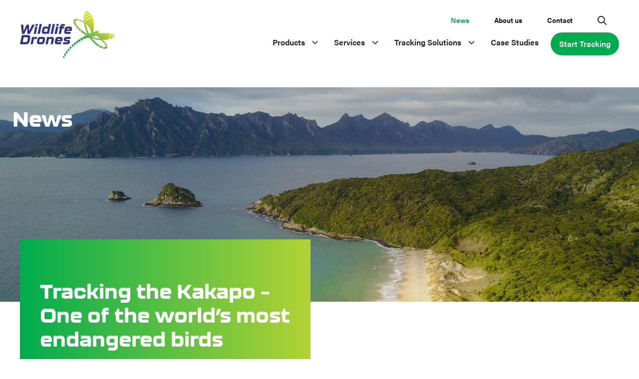

--- FILE ---
content_type: text/html; charset=UTF-8
request_url: https://wildlifedrones.net/tracking-kakapo/
body_size: 21799
content:

<!DOCTYPE html >

<html developed_by="23creative" class="no-js" lang="en-AU">

<!-- LAYOUT [head] --!>
<head><meta charset="UTF-8"><script>if(navigator.userAgent.match(/MSIE|Internet Explorer/i)||navigator.userAgent.match(/Trident\/7\..*?rv:11/i)){var href=document.location.href;if(!href.match(/[?&]nowprocket/)){if(href.indexOf("?")==-1){if(href.indexOf("#")==-1){document.location.href=href+"?nowprocket=1"}else{document.location.href=href.replace("#","?nowprocket=1#")}}else{if(href.indexOf("#")==-1){document.location.href=href+"&nowprocket=1"}else{document.location.href=href.replace("#","&nowprocket=1#")}}}}</script><script>class RocketLazyLoadScripts{constructor(e){this.triggerEvents=e,this.eventOptions={passive:!0},this.userEventListener=this.triggerListener.bind(this),this.delayedScripts={normal:[],async:[],defer:[]},this.allJQueries=[]}_addUserInteractionListener(e){this.triggerEvents.forEach((t=>window.addEventListener(t,e.userEventListener,e.eventOptions)))}_removeUserInteractionListener(e){this.triggerEvents.forEach((t=>window.removeEventListener(t,e.userEventListener,e.eventOptions)))}triggerListener(){this._removeUserInteractionListener(this),"loading"===document.readyState?document.addEventListener("DOMContentLoaded",this._loadEverythingNow.bind(this)):this._loadEverythingNow()}async _loadEverythingNow(){this._delayEventListeners(),this._delayJQueryReady(this),this._handleDocumentWrite(),this._registerAllDelayedScripts(),this._preloadAllScripts(),await this._loadScriptsFromList(this.delayedScripts.normal),await this._loadScriptsFromList(this.delayedScripts.defer),await this._loadScriptsFromList(this.delayedScripts.async),await this._triggerDOMContentLoaded(),await this._triggerWindowLoad(),window.dispatchEvent(new Event("rocket-allScriptsLoaded"))}_registerAllDelayedScripts(){document.querySelectorAll("script[type=rocketlazyloadscript]").forEach((e=>{e.hasAttribute("src")?e.hasAttribute("async")&&!1!==e.async?this.delayedScripts.async.push(e):e.hasAttribute("defer")&&!1!==e.defer||"module"===e.getAttribute("data-rocket-type")?this.delayedScripts.defer.push(e):this.delayedScripts.normal.push(e):this.delayedScripts.normal.push(e)}))}async _transformScript(e){return await this._requestAnimFrame(),new Promise((t=>{const n=document.createElement("script");let r;[...e.attributes].forEach((e=>{let t=e.nodeName;"type"!==t&&("data-rocket-type"===t&&(t="type",r=e.nodeValue),n.setAttribute(t,e.nodeValue))})),e.hasAttribute("src")?(n.addEventListener("load",t),n.addEventListener("error",t)):(n.text=e.text,t()),e.parentNode.replaceChild(n,e)}))}async _loadScriptsFromList(e){const t=e.shift();return t?(await this._transformScript(t),this._loadScriptsFromList(e)):Promise.resolve()}_preloadAllScripts(){var e=document.createDocumentFragment();[...this.delayedScripts.normal,...this.delayedScripts.defer,...this.delayedScripts.async].forEach((t=>{const n=t.getAttribute("src");if(n){const t=document.createElement("link");t.href=n,t.rel="preload",t.as="script",e.appendChild(t)}})),document.head.appendChild(e)}_delayEventListeners(){let e={};function t(t,n){!function(t){function n(n){return e[t].eventsToRewrite.indexOf(n)>=0?"rocket-"+n:n}e[t]||(e[t]={originalFunctions:{add:t.addEventListener,remove:t.removeEventListener},eventsToRewrite:[]},t.addEventListener=function(){arguments[0]=n(arguments[0]),e[t].originalFunctions.add.apply(t,arguments)},t.removeEventListener=function(){arguments[0]=n(arguments[0]),e[t].originalFunctions.remove.apply(t,arguments)})}(t),e[t].eventsToRewrite.push(n)}function n(e,t){let n=e[t];Object.defineProperty(e,t,{get:()=>n||function(){},set(r){e["rocket"+t]=n=r}})}t(document,"DOMContentLoaded"),t(window,"DOMContentLoaded"),t(window,"load"),t(window,"pageshow"),t(document,"readystatechange"),n(document,"onreadystatechange"),n(window,"onload"),n(window,"onpageshow")}_delayJQueryReady(e){let t=window.jQuery;Object.defineProperty(window,"jQuery",{get:()=>t,set(n){if(n&&n.fn&&!e.allJQueries.includes(n)){n.fn.ready=n.fn.init.prototype.ready=function(t){e.domReadyFired?t.bind(document)(n):document.addEventListener("rocket-DOMContentLoaded",(()=>t.bind(document)(n)))};const t=n.fn.on;n.fn.on=n.fn.init.prototype.on=function(){if(this[0]===window){function e(e){return e.split(" ").map((e=>"load"===e||0===e.indexOf("load.")?"rocket-jquery-load":e)).join(" ")}"string"==typeof arguments[0]||arguments[0]instanceof String?arguments[0]=e(arguments[0]):"object"==typeof arguments[0]&&Object.keys(arguments[0]).forEach((t=>{delete Object.assign(arguments[0],{[e(t)]:arguments[0][t]})[t]}))}return t.apply(this,arguments),this},e.allJQueries.push(n)}t=n}})}async _triggerDOMContentLoaded(){this.domReadyFired=!0,await this._requestAnimFrame(),document.dispatchEvent(new Event("rocket-DOMContentLoaded")),await this._requestAnimFrame(),window.dispatchEvent(new Event("rocket-DOMContentLoaded")),await this._requestAnimFrame(),document.dispatchEvent(new Event("rocket-readystatechange")),await this._requestAnimFrame(),document.rocketonreadystatechange&&document.rocketonreadystatechange()}async _triggerWindowLoad(){await this._requestAnimFrame(),window.dispatchEvent(new Event("rocket-load")),await this._requestAnimFrame(),window.rocketonload&&window.rocketonload(),await this._requestAnimFrame(),this.allJQueries.forEach((e=>e(window).trigger("rocket-jquery-load"))),window.dispatchEvent(new Event("rocket-pageshow")),await this._requestAnimFrame(),window.rocketonpageshow&&window.rocketonpageshow()}_handleDocumentWrite(){const e=new Map;document.write=document.writeln=function(t){const n=document.currentScript,r=document.createRange(),i=n.parentElement;let o=e.get(n);void 0===o&&(o=n.nextSibling,e.set(n,o));const a=document.createDocumentFragment();r.setStart(a,0),a.appendChild(r.createContextualFragment(t)),i.insertBefore(a,o)}}async _requestAnimFrame(){return new Promise((e=>requestAnimationFrame(e)))}static run(){const e=new RocketLazyLoadScripts(["keydown","mousemove","touchmove","touchstart","touchend","wheel"]);e._addUserInteractionListener(e)}}RocketLazyLoadScripts.run();</script>

    
    <meta name="viewport" content="width=device-width, initial-scale=1.0" >

    <link rel="profile" href="https://gmpg.org/xfn/11">

    <link rel='preload' href='https://wildlifedrones.net/wp-content/themes/ttctwentytwenty/fonts/fontawesome-webfont.woff2' as='font' type='font/woff2' crossorigin><link rel='preload' href='https://wildlifedrones.net/wp-content/themes/ttctwentytwenty/fonts/fontawesome-webfont.woff' as='font' type='font/woff' crossorigin><link rel='preload' href='https://wildlifedrones.net/wp-content/themes/ttctwentytwenty/fonts/fontawesome-webfont.ttf' as='font' type='font/ttf' crossorigin><link rel='preload' href='https://wildlifedrones.net/wp-content/uploads/2021/07/koala-3-1-1500x500.jpg' as='image' media="(min-width: 600px)" ><link rel='preload' href='https://wildlifedrones.net/wp-content/uploads/2021/07/koala-3-1-450x150.jpg' as='image' media="(max-width: 599px)" >        <!--- TTC Customizer Variables --->
        <style type="text/css">
            :root {
            --primarycolour: #00aa4e;
--jaydensfield: #ff4c00;
--secondarycolour: #51247f;
--thirdcolour: #ed3824;
--fourthcolour: #0557a6;
--jaydenstestmainfield: #ff0000;
--jaydenstestmainfield2: #c83bf7;
--jaydenstestmainfield3: #18e80d;
--jaydenstestmainfield4: #00016b;
--primarybackgroundcolour: #ffffff;
--secondarybackgroundcolour: #d1d1d1;
--tertiarycolour: #ed3824;
            }
        </style>
        <meta name='robots' content='index, follow, max-image-preview:large, max-snippet:-1, max-video-preview:-1' />

	<!-- This site is optimized with the Yoast SEO plugin v17.7.1 - https://yoast.com/wordpress/plugins/seo/ -->
	<title>Stories from the Field: Tracking Kakapo in New Zealand - Wildlife Drones</title><link rel="stylesheet" href="https://wildlifedrones.net/wp-content/cache/min/1/d88c0d8f03f31ea718572a4b8e8e3a1c.css" media="all" data-minify="1" />
	<meta name="description" content="Wildlife Drones partnered with the New Zealand Department of Conservation to track endangered Kakapo with their radio-tracking technology." />
	<link rel="canonical" href="https://wildlifedrones.net/tracking-kakapo/" />
	<meta property="og:locale" content="en_US" />
	<meta property="og:type" content="article" />
	<meta property="og:title" content="Stories from the Field: Tracking Kakapo in New Zealand - Wildlife Drones" />
	<meta property="og:description" content="Wildlife Drones partnered with the New Zealand Department of Conservation to track endangered Kakapo with their radio-tracking technology." />
	<meta property="og:url" content="https://wildlifedrones.net/tracking-kakapo/" />
	<meta property="og:site_name" content="Wildlife Drones" />
	<meta property="article:published_time" content="2020-05-31T22:58:00+00:00" />
	<meta property="article:modified_time" content="2022-03-16T00:27:49+00:00" />
	<meta property="og:image" content="https://wildlifedrones.net/wp-content/uploads/2020/06/Debbie-Saunders-and-Josh-Bobruk-from-Wildlife-Drones-1-scaled.jpg" />
	<meta property="og:image:width" content="2560" />
	<meta property="og:image:height" content="1707" />
	<meta name="twitter:card" content="summary" />
	<meta name="twitter:label1" content="Written by" />
	<meta name="twitter:data1" content="Alex Kmita" />
	<meta name="twitter:label2" content="Est. reading time" />
	<meta name="twitter:data2" content="3 minutes" />
	<script type="application/ld+json" class="yoast-schema-graph">{"@context":"https://schema.org","@graph":[{"@type":"WebSite","@id":"https://wildlifedrones.net/#website","url":"https://wildlifedrones.net/","name":"Wildlife Drones","description":"","potentialAction":[{"@type":"SearchAction","target":{"@type":"EntryPoint","urlTemplate":"https://wildlifedrones.net/?s={search_term_string}"},"query-input":"required name=search_term_string"}],"inLanguage":"en-AU"},{"@type":"ImageObject","@id":"https://wildlifedrones.net/tracking-kakapo/#primaryimage","inLanguage":"en-AU","url":"https://wildlifedrones.net/wp-content/uploads/2020/06/Debbie-Saunders-and-Josh-Bobruk-from-Wildlife-Drones-1-scaled.jpg","contentUrl":"https://wildlifedrones.net/wp-content/uploads/2020/06/Debbie-Saunders-and-Josh-Bobruk-from-Wildlife-Drones-1-scaled.jpg","width":2560,"height":1707,"caption":"Debbie Saunders and Josh Bobruk from Wildlife Drones tracking kakapo"},{"@type":"WebPage","@id":"https://wildlifedrones.net/tracking-kakapo/#webpage","url":"https://wildlifedrones.net/tracking-kakapo/","name":"Stories from the Field: Tracking Kakapo in New Zealand - Wildlife Drones","isPartOf":{"@id":"https://wildlifedrones.net/#website"},"primaryImageOfPage":{"@id":"https://wildlifedrones.net/tracking-kakapo/#primaryimage"},"datePublished":"2020-05-31T22:58:00+00:00","dateModified":"2022-03-16T00:27:49+00:00","author":{"@id":"https://wildlifedrones.net/#/schema/person/9f3c884db1252d7fe2dc1409875c049e"},"description":"Wildlife Drones partnered with the New Zealand Department of Conservation to track endangered Kakapo with their radio-tracking technology.","breadcrumb":{"@id":"https://wildlifedrones.net/tracking-kakapo/#breadcrumb"},"inLanguage":"en-AU","potentialAction":[{"@type":"ReadAction","target":["https://wildlifedrones.net/tracking-kakapo/"]}]},{"@type":"BreadcrumbList","@id":"https://wildlifedrones.net/tracking-kakapo/#breadcrumb","itemListElement":[{"@type":"ListItem","position":1,"name":"Home","item":"https://wildlifedrones.net/"},{"@type":"ListItem","position":2,"name":"Stories from the Field: Tracking Kakapo in New Zealand"}]},{"@type":"Person","@id":"https://wildlifedrones.net/#/schema/person/9f3c884db1252d7fe2dc1409875c049e","name":"Alex Kmita","image":{"@type":"ImageObject","@id":"https://wildlifedrones.net/#personlogo","inLanguage":"en-AU","url":"https://secure.gravatar.com/avatar/e449d0cc15be37307b58443a04a05b3a?s=96&d=mm&r=g","contentUrl":"https://secure.gravatar.com/avatar/e449d0cc15be37307b58443a04a05b3a?s=96&d=mm&r=g","caption":"Alex Kmita"}}]}</script>
	<!-- / Yoast SEO plugin. -->


<link rel='dns-prefetch' href='//wildlifedrones.net' />
<link rel='dns-prefetch' href='//js.hs-scripts.com' />

<link rel="alternate" type="application/rss+xml" title="Wildlife Drones &raquo; Feed" href="https://wildlifedrones.net/feed/" />
<link rel="alternate" type="application/rss+xml" title="Wildlife Drones &raquo; Comments Feed" href="https://wildlifedrones.net/comments/feed/" />
    <style id='ttc-critical-css'>.ttc-block-slideshow .loading .uk-slideshow-items > li.uk-active{position:relative; min-height:610px;} .ttc-block-slideshow .excerptbox{width:50%;font-weight:600;position:absolute;top:100%;transform:translateY(-71%);z-index:2;min-height:230px}@media (max-width:1024px){.ttc-block-slideshow .excerptbox{width:100%} .ttc-block-slideshow .excerptbox .content{ padding: 20px 30px;} .ttc-block-slideshow .excerptbox .content a.button{ margin-top: 5px} .ttc-block-slideshow .excerptbox .content p{ margin-bottom: 10px;}.ttc-block-slideshow .excerptbox .nav-container{left: -17px; top: 77px; right: -17px; display: flex; pointer-events: none; justify-content: space-between}}</style>
<style type="text/css">
img.wp-smiley,
img.emoji {
	display: inline !important;
	border: none !important;
	box-shadow: none !important;
	height: 1em !important;
	width: 1em !important;
	margin: 0 .07em !important;
	vertical-align: -0.1em !important;
	background: none !important;
	padding: 0 !important;
}
</style>
	

<style id='generate-style-inline-css' type='text/css'>
@media (max-width:768px){}
body{color:#000000;}a, a:visited{color:#1e73be;}a:visited{color:#0557a6;}a:hover, a:focus, a:active{color:#000000;}body .grid-container{max-width:1230px;}.wp-block-group__inner-container{max-width:1230px;margin-left:auto;margin-right:auto;}@media (max-width: 500px) and (min-width: 769px){.inside-header{display:-ms-flexbox;display:flex;-ms-flex-direction:column;flex-direction:column;-ms-flex-align:center;align-items:center;}.site-logo, .site-branding{margin-bottom:1.5em;}#site-navigation{margin:0 auto;}.header-widget{margin-top:1.5em;}}.site-header .header-image{width:190px;}body, button, input, select, textarea{font-family:"acumin-pro";font-size:18px;}body{line-height:1.4;}p{margin-bottom:1.4em;}.entry-content > [class*="wp-block-"]:not(:last-child){margin-bottom:1.4em;}.main-title{font-weight:300;}.main-navigation a, .menu-toggle{font-family:"acumin-pro";font-weight:600;font-size:16px;}.main-navigation .main-nav ul ul li a{font-size:15px;}button:not(.menu-toggle),html input[type="button"],input[type="reset"],input[type="submit"],.button,.button:visited,.wp-block-button .wp-block-button__link{font-weight:600;font-size:20px;}h1{font-family:"kallisto";font-weight:900;}h2{font-family:"kallisto";font-weight:900;font-size:60px;}h3{font-family:"kallisto";font-weight:900;font-size:30px;}h4{font-family:"acumin-pro";font-weight:600;font-size:25px;line-height:1.4em;}h5{font-family:"kallisto";font-weight:600;}h6{font-family:"kallisto";font-weight:600;}@media (max-width:768px){.main-title{font-size:30px;}h1{font-size:30px;}h2{font-size:25px;}}#main .entry-content > div.wp-block-group.has-background{margin-bottom:0px;padding-bottom:40px;padding-top:40px;}.wp-block-cover, .wp-block-cover-image{padding-bottom:40px;padding-top:40px;}.top-bar{background-color:#636363;color:#ffffff;}.top-bar a,.top-bar a:visited{color:#ffffff;}.top-bar a:hover{color:#303030;}.site-header{background-color:#ffffff;color:#3a3a3a;}.site-header a,.site-header a:visited{color:#3a3a3a;}.site-header a:hover{color:#0557a6;}.main-title a,.main-title a:hover,.main-title a:visited{color:#222222;}.site-description{color:#757575;}.main-navigation,.main-navigation ul ul{background-color:#ffffff;}.main-navigation .main-nav ul li a,.menu-toggle{color:#231f20;}.main-navigation .main-nav ul li:hover > a,.main-navigation .main-nav ul li:focus > a, .main-navigation .main-nav ul li.sfHover > a{color:#01b040;background-color:#ffffff;}button.menu-toggle:hover,button.menu-toggle:focus,.main-navigation .mobile-bar-items a,.main-navigation .mobile-bar-items a:hover,.main-navigation .mobile-bar-items a:focus{color:#231f20;}.main-navigation .main-nav ul li[class*="current-menu-"] > a{color:#01b040;background-color:#ffffff;}.main-navigation .main-nav ul li[class*="current-menu-"] > a:hover,.main-navigation .main-nav ul li[class*="current-menu-"].sfHover > a{color:#01b040;background-color:#ffffff;}.navigation-search input[type="search"],.navigation-search input[type="search"]:active, .navigation-search input[type="search"]:focus, .main-navigation .main-nav ul li.search-item.active > a{color:#000000;background-color:#ffffff;opacity:1;}.main-navigation ul ul{background-color:#ffffff;}.main-navigation .main-nav ul ul li a{color:#000000;}.main-navigation .main-nav ul ul li:hover > a,.main-navigation .main-nav ul ul li:focus > a,.main-navigation .main-nav ul ul li.sfHover > a{color:#01b040;background-color:#ffffff;}.main-navigation .main-nav ul ul li[class*="current-menu-"] > a{color:#01b040;background-color:#ffffff;}.main-navigation .main-nav ul ul li[class*="current-menu-"] > a:hover,.main-navigation .main-nav ul ul li[class*="current-menu-"].sfHover > a{color:#01b040;background-color:#ffffff;}.separate-containers .inside-article, .separate-containers .comments-area, .separate-containers .page-header, .one-container .container, .separate-containers .paging-navigation, .inside-page-header{color:#000000;background-color:#ffffff;}.inside-article a,.inside-article a:visited,.paging-navigation a,.paging-navigation a:visited,.comments-area a,.comments-area a:visited,.page-header a,.page-header a:visited{color:#01b040;}.inside-article a:hover,.paging-navigation a:hover,.comments-area a:hover,.page-header a:hover{color:#01b040;}.entry-header h1,.page-header h1{color:#000000;}.entry-title a,.entry-title a:visited{color:#000000;}.entry-title a:hover{color:#0557a6;}.entry-meta{color:#595959;}.entry-meta a,.entry-meta a:visited{color:#595959;}.entry-meta a:hover{color:#01b040;}h1{color:#0557a6;}h2{color:#0a0000;}h3{color:#0557a6;}h4{color:#0a0000;}h5{color:#0557a6;}h6{color:#00016b;}.sidebar .widget{color:#0557a6;background-color:#ffffff;}.sidebar .widget a,.sidebar .widget a:visited{color:#0557a6;}.sidebar .widget a:hover{color:#0557a6;}.sidebar .widget .widget-title{color:#000000;}.footer-widgets{color:#0557a6;background-color:#ffffff;}.footer-widgets a,.footer-widgets a:visited{color:#0557a6;}.footer-widgets a:hover{color:#0557a6;}.footer-widgets .widget-title{color:#000000;}.site-info{color:#ffffff;background-color:#222222;}.site-info a,.site-info a:visited{color:#ffffff;}.site-info a:hover{color:#606060;}.footer-bar .widget_nav_menu .current-menu-item a{color:#606060;}input[type="text"],input[type="email"],input[type="url"],input[type="password"],input[type="search"],input[type="tel"],input[type="number"],textarea,select{color:#666666;background-color:#fafafa;border-color:#cccccc;}input[type="text"]:focus,input[type="email"]:focus,input[type="url"]:focus,input[type="password"]:focus,input[type="search"]:focus,input[type="tel"]:focus,input[type="number"]:focus,textarea:focus,select:focus{color:#666666;background-color:#ffffff;border-color:#bfbfbf;}button,html input[type="button"],input[type="reset"],input[type="submit"],a.button,a.button:visited,a.wp-block-button__link:not(.has-background){color:#ffffff;background-color:#000000;border-radius:25px;border:2px solid #000000;padding:10px 25px;}button:hover,html input[type="button"]:hover,input[type="reset"]:hover,input[type="submit"]:hover,a.button:hover,button:focus,html input[type="button"]:focus,input[type="reset"]:focus,input[type="submit"]:focus,a.button:focus,a.wp-block-button__link:not(.has-background):active,a.wp-block-button__link:not(.has-background):focus,a.wp-block-button__link:not(.has-background):hover{color:#000000;background-color:rgba(0,0,0,0);}.generate-back-to-top,.generate-back-to-top:visited{background-color:rgba( 0,0,0,0.4 );color:#ffffff;}.generate-back-to-top:hover,.generate-back-to-top:focus{background-color:rgba( 0,0,0,0.6 );color:#ffffff;}.inside-header{padding:20px 40px 20px 40px;}.entry-content .alignwide, body:not(.no-sidebar) .entry-content .alignfull{margin-left:-135px;width:calc(100% + 270px);max-width:calc(100% + 270px);}.container.grid-container{max-width:1310px;}.main-navigation .main-nav ul li a,.menu-toggle,.main-navigation .mobile-bar-items a{padding-left:14px;padding-right:14px;line-height:40px;}.main-navigation .main-nav ul ul li a{padding:10px 14px 10px 14px;}.navigation-search input{height:40px;}.rtl .menu-item-has-children .dropdown-menu-toggle{padding-left:14px;}.menu-item-has-children .dropdown-menu-toggle{padding-right:14px;}.rtl .main-navigation .main-nav ul li.menu-item-has-children > a{padding-right:14px;}@media (max-width:768px){.separate-containers .inside-article, .separate-containers .comments-area, .separate-containers .page-header, .separate-containers .paging-navigation, .one-container .site-content, .inside-page-header, .wp-block-group__inner-container{padding:30px;}.entry-content .alignwide, body:not(.no-sidebar) .entry-content .alignfull{margin-left:-30px;width:calc(100% + 60px);max-width:calc(100% + 60px);}}.entry-content .alignwide, body:not(.no-sidebar) .entry-content .alignfull{margin-left:-135px;width:calc(100% + 270px);max-width:calc(100% + 270px);}.wp-block-columns.col-padding-remove .wp-block-column{margin-left:0px;}.wp-block-columns.col-padding-small .wp-block-column{padding:10px;margin-left:0px;}.wp-block-columns.col-padding-large .wp-block-column{padding:40px;}.wp-block-columns.col-padding-large .wp-block-column > .wp-block-image, .wp-block-columns.col-padding-large .wp-block-column > .wp-block-separator{margin-left:-40px;margin-right:-40px;width:auto;max-width:inherit;display:block;}.wp-block-columns.col-padding-huge .wp-block-column{padding:80px;}@media (max-width:1500px){.entry-content .alignwide, body:not(.no-sidebar) .entry-content .alignfull{margin-left:0px;width:100%;max-width:100%;}.wp-block-columns.col-padding-remove .wp-block-column{margin-left:0px;}.wp-block-columns.col-padding-large .wp-block-column{padding:10px;}.wp-block-columns.col-padding-large .wp-block-column > .wp-block-image, .wp-block-columns.col-padding-large .wp-block-column > .wp-block-separator{margin-left:-10px;margin-right:-10px;}.wp-block-columns.col-padding-huge .wp-block-column{padding:10px;}h3{font-size:20px;}}.wp-block-button.is-style-ttc-btn-alt a, input[type='submit'].gform_button.button{color:#0557a6;border:1px solid #000000;background-color:#000000;letter-spacing:1px;border-radius:0px;}.wp-block-button.is-style-ttc-btn-alt a, input[type='submit'].gform_button.button:hover{color:#000000;background-color:rgba(255,255,255,0.5);letter-spacing:1px;}.wp-block-cover.alignfull .wp-block-cover__inner-container{max-width:1230px;}.one-container .site-content{padding-top:0px;padding-bottom:0px;}.muted-background{background-color:rgba(0,0,0,0.1);}.entry-content > h2{margin-top:80px;}.header-top-box{padding:20px;background-color:#faeab2;}.header-top-box > div{margin:0 auto;;max-width:1180px;}.header-top-box > div p{margin-bottom:0px;text-align:center;}.one-container .sidebar .widget{padding:0px;}/* End cached CSS */.page .entry-content{margin-top:0px;}@media (max-width: 768px){.main-navigation .menu-toggle,.main-navigation .mobile-bar-items,.sidebar-nav-mobile:not(#sticky-placeholder){display:block;}.main-navigation ul,.gen-sidebar-nav{display:none;}[class*="nav-float-"] .site-header .inside-header > *{float:none;clear:both;}}button.menu-toggle:before,.search-item a:before,.dropdown-menu-toggle:before,.cat-links:before,.tags-links:before,.comments-link:before,.nav-previous .prev:before,.nav-next .next:before,.generate-back-to-top:before {display: none;}
.navigation-branding .main-title{font-weight:300;text-transform:none;font-size:45px;}@media (max-width: 768px){.navigation-branding .main-title{font-size:30px;}}
.main-navigation .main-nav ul li a,.menu-toggle,.main-navigation .mobile-bar-items a{transition: line-height 300ms ease}.main-navigation.toggled .main-nav > ul{background-color: #ffffff}
@media (min-width: 769px) and (max-width: 1024px),(min-width:1025px){.main-navigation.sticky-navigation-transition .main-nav > ul > li > a,.sticky-navigation-transition .menu-toggle,.main-navigation.sticky-navigation-transition .mobile-bar-items a, .sticky-navigation-transition .navigation-branding .main-title{line-height:70px;}.main-navigation.sticky-navigation-transition .site-logo img, .main-navigation.sticky-navigation-transition .navigation-search input[type="search"], .main-navigation.sticky-navigation-transition .navigation-branding img{height:70px;}}
</style>




<style id='generate-secondary-nav-inline-css' type='text/css'>
.secondary-navigation{background-color:#ffffff;}.secondary-navigation .main-nav ul li a,.secondary-navigation .menu-toggle,.secondary-menu-bar-items .menu-bar-item > a{color:#0a0a0a;font-weight:600;font-size:14px;padding-left:25px;padding-right:25px;}.secondary-navigation .secondary-menu-bar-items{color:#0a0a0a;font-size:14px;}button.secondary-menu-toggle:hover,button.secondary-menu-toggle:focus{color:#0a0a0a;}.widget-area .secondary-navigation{margin-bottom:20px;}.secondary-navigation ul ul{background-color:#303030;top:auto;}.secondary-navigation .main-nav ul ul li a{color:#ffffff;font-size:13px;padding-left:25px;padding-right:25px;}.secondary-navigation .menu-item-has-children .dropdown-menu-toggle{padding-right:25px;}.secondary-navigation .main-nav ul li:hover > a,.secondary-navigation .main-nav ul li:focus > a,.secondary-navigation .main-nav ul li.sfHover > a,.secondary-menu-bar-items .menu-bar-item:hover > a{color:#00aa4e;background-color:rgba(0,0,0,0);}.secondary-navigation .main-nav ul ul li:hover > a,.secondary-navigation .main-nav ul ul li:focus > a,.secondary-navigation .main-nav ul ul li.sfHover > a{color:#ffffff;background-color:#474747;}.secondary-navigation .main-nav ul li[class*="current-menu-"] > a, .secondary-navigation .main-nav ul li[class*="current-menu-"] > a:hover,.secondary-navigation .main-nav ul li[class*="current-menu-"].sfHover > a{color:#00aa4e;background-color:rgba(0,0,0,0);}.secondary-navigation .main-nav ul ul li[class*="current-menu-"] > a,.secondary-navigation .main-nav ul ul li[class*="current-menu-"] > a:hover,.secondary-navigation .main-nav ul ul li[class*="current-menu-"].sfHover > a{color:#ffffff;background-color:#474747;}.secondary-navigation.toggled .dropdown-menu-toggle:before{display:none;}@media (max-width: 768px) {.secondary-menu-bar-items .menu-bar-item:hover > a{background: none;color: #0a0a0a;}}
</style>



<style id='generate-offside-inline-css' type='text/css'>
.slideout-navigation.main-navigation{background-color:#ffffff;}.slideout-navigation.main-navigation .main-nav ul li a{color:#0a0000;font-weight:normal;text-transform:none;}.slideout-navigation.main-navigation ul ul{background-color:rgba(0,0,0,0);}.slideout-navigation.main-navigation .main-nav ul ul li a{color:#0a0000;}.slideout-navigation.main-navigation .main-nav ul li:hover > a,.slideout-navigation.main-navigation .main-nav ul li:focus > a,.slideout-navigation.main-navigation .main-nav ul li.sfHover > a{color:#00aa4e;background-color:rgba(0,0,0,0);}.slideout-navigation.main-navigation .main-nav ul ul li:hover > a,.slideout-navigation.main-navigation .main-nav ul ul li:focus > a,.slideout-navigation.main-navigation .main-nav ul ul li.sfHover > a{color:#00aa4e;background-color:rgba(0,0,0,0);}.slideout-navigation.main-navigation .main-nav ul li[class*="current-menu-"] > a, .slideout-navigation.main-navigation .main-nav ul li[class*="current-menu-"] > a:hover,.slideout-navigation.main-navigation .main-nav ul li[class*="current-menu-"].sfHover > a{color:#00aa4e;background-color:rgba(0,0,0,0);}.slideout-navigation.main-navigation .main-nav ul ul li[class*="current-menu-"] > a,.slideout-navigation.main-navigation .main-nav ul ul li[class*="current-menu-"] > a:hover,.slideout-navigation.main-navigation .main-nav ul ul li[class*="current-menu-"].sfHover > a{color:#00aa4e;background-color:rgba(0,0,0,0);}.slideout-navigation, .slideout-navigation a{color:#0a0000;}.slideout-navigation button.slideout-exit{color:#0a0000;padding-left:14px;padding-right:14px;}.slide-opened nav.toggled .menu-toggle:before{display:none;}
</style>

<style id='generate-navigation-branding-inline-css' type='text/css'>
.main-navigation .sticky-navigation-logo, .main-navigation.navigation-stick .site-logo:not(.mobile-header-logo){display:none;}.main-navigation.navigation-stick .sticky-navigation-logo{display:block;}.navigation-branding img, .site-logo.mobile-header-logo img{height:40px;width:auto;}.navigation-branding .main-title{line-height:40px;}@media (max-width: 1240px){#site-navigation .navigation-branding, #sticky-navigation .navigation-branding{margin-left:10px;}}@media (max-width: 768px){.main-navigation:not(.slideout-navigation) .main-nav{-ms-flex:0 0 100%;flex:0 0 100%;}.main-navigation:not(.slideout-navigation) .inside-navigation{-ms-flex-wrap:wrap;flex-wrap:wrap;display:-webkit-box;display:-ms-flexbox;display:flex;}.nav-aligned-center .navigation-branding, .nav-aligned-left .navigation-branding{margin-right:auto;}.nav-aligned-center  .main-navigation.has-branding:not(.slideout-navigation) .inside-navigation .main-nav,.nav-aligned-center  .main-navigation.has-sticky-branding.navigation-stick .inside-navigation .main-nav,.nav-aligned-left  .main-navigation.has-branding:not(.slideout-navigation) .inside-navigation .main-nav,.nav-aligned-left  .main-navigation.has-sticky-branding.navigation-stick .inside-navigation .main-nav{margin-right:0px;}}
</style>
<script type="rocketlazyloadscript" data-rocket-type='text/javascript' src='https://wildlifedrones.net/wp-includes/js/jquery/jquery.min.js?ver=3.5.1' id='jquery-core-js' defer></script>
<script type="rocketlazyloadscript" data-rocket-type='text/javascript' src='https://wildlifedrones.net/wp-includes/js/jquery/jquery-migrate.min.js?ver=3.3.2' id='jquery-migrate-js' defer></script>
<link rel="https://api.w.org/" href="https://wildlifedrones.net/wp-json/" /><link rel="alternate" type="application/json" href="https://wildlifedrones.net/wp-json/wp/v2/posts/6805" /><link rel="EditURI" type="application/rsd+xml" title="RSD" href="https://wildlifedrones.net/xmlrpc.php?rsd" />
<link rel="wlwmanifest" type="application/wlwmanifest+xml" href="https://wildlifedrones.net/wp-includes/wlwmanifest.xml" /> 
<meta name="generator" content="WordPress 5.7.14" />
<link rel='shortlink' href='https://wildlifedrones.net/?p=6805' />
<link rel="alternate" type="application/json+oembed" href="https://wildlifedrones.net/wp-json/oembed/1.0/embed?url=https%3A%2F%2Fwildlifedrones.net%2Ftracking-kakapo%2F" />
<link rel="alternate" type="text/xml+oembed" href="https://wildlifedrones.net/wp-json/oembed/1.0/embed?url=https%3A%2F%2Fwildlifedrones.net%2Ftracking-kakapo%2F&#038;format=xml" />
<!-- Google Tag Manager -->
<script type="rocketlazyloadscript">(function(w,d,s,l,i){w[l]=w[l]||[];w[l].push({'gtm.start':
new Date().getTime(),event:'gtm.js'});var f=d.getElementsByTagName(s)[0],
j=d.createElement(s),dl=l!='dataLayer'?'&l='+l:'';j.async=true;j.src=
'https://www.googletagmanager.com/gtm.js?id='+i+dl;f.parentNode.insertBefore(j,f);
})(window,document,'script','dataLayer','GTM-WKDVDT8');</script>
<!-- End Google Tag Manager -->
<meta name="facebook-domain-verification" content="sqkvu3a6ap3cnnsngj0ppdh510iave" />			<!-- DO NOT COPY THIS SNIPPET! Start of Page Analytics Tracking for HubSpot WordPress plugin v8.4.365-->
			<script type="rocketlazyloadscript" data-rocket-type="text/javascript">
				var _hsq = _hsq || [];
				_hsq.push(["setContentType", "blog-post"]);
			</script>
			<!-- DO NOT COPY THIS SNIPPET! End of Page Analytics Tracking for HubSpot WordPress plugin -->
						<script type="rocketlazyloadscript">
				(function() {
					var hbspt = window.hbspt = window.hbspt || {};
					hbspt.forms = hbspt.forms || {};
					hbspt._wpFormsQueue = [];
					hbspt.enqueueForm = function(formDef) {
						if (hbspt.forms && hbspt.forms.create) {
							hbspt.forms.create(formDef);
						} else {
							hbspt._wpFormsQueue.push(formDef);
						}
					};
					if (!window.hbspt.forms.create) {
						Object.defineProperty(window.hbspt.forms, 'create', {
							configurable: true,
							get: function() {
								return hbspt._wpCreateForm;
							},
							set: function(value) {
								hbspt._wpCreateForm = value;
								while (hbspt._wpFormsQueue.length) {
									var formDef = hbspt._wpFormsQueue.shift();
									if (!document.currentScript) {
										var formScriptId = 'leadin-forms-v2-js';
										hubspot.utils.currentScript = document.getElementById(formScriptId);
									}
									hbspt._wpCreateForm.call(hbspt.forms, formDef);
								}
							},
						});
					}
				})();
			</script>
		<meta name="viewport" content="width=device-width, initial-scale=1"><link rel="icon" href="https://wildlifedrones.net/wp-content/uploads/2021/02/cropped-site-icon-32x32.png" sizes="32x32" />
<link rel="icon" href="https://wildlifedrones.net/wp-content/uploads/2021/02/cropped-site-icon-192x192.png" sizes="192x192" />
<link rel="apple-touch-icon" href="https://wildlifedrones.net/wp-content/uploads/2021/02/cropped-site-icon-180x180.png" />
<meta name="msapplication-TileImage" content="https://wildlifedrones.net/wp-content/uploads/2021/02/cropped-site-icon-270x270.png" />
		<style type="text/css" id="wp-custom-css">
			.login-item {
	display: none;
}
.use-colour {     
  filter: none;
}		</style>
		<noscript><style id="rocket-lazyload-nojs-css">.rll-youtube-player, [data-lazy-src]{display:none !important;}</style></noscript>
</head>
<!-- LAYOUT END [head]  --!>
<body class="post-template-default single single-post postid-6805 single-format-standard wp-custom-logo wp-embed-responsive post-image-above-header post-image-aligned-center secondary-nav-float-right secondary-nav-aligned-right slideout-enabled slideout-mobile sticky-menu-fade sticky-enabled both-sticky-menu no-sidebar nav-float-right fluid-header one-container active-footer-widgets-1 nav-search-enabled header-aligned-left dropdown-hover featured-image-active  page-style-primary-colour"  itemtype="https://schema.org/Blog" itemscope>

<div data-title="Stories from the Field: Tracking Kakapo in New Zealand - Wildlife Drones" ></div>
<!-- Google Tag Manager (noscript) -->
<noscript><iframe src="https://www.googletagmanager.com/ns.html?id=GTM-WKDVDT8"
height="0" width="0" style="display:none;visibility:hidden"></iframe></noscript>
<!-- End Google Tag Manager (noscript) -->
<!-- LAYOUT [header] --!>
<a class="screen-reader-text skip-link" href="#content" title="Skip to content">Skip to content</a>		<header id="masthead" class="site-header" itemtype="https://schema.org/WPHeader" itemscope>
			<div class="inside-header">
				<div class="site-logo">
				<a href="https://wildlifedrones.net/" title="Wildlife Drones" rel="home">
					<img  class="header-image" alt="Wildlife Drones" src="data:image/svg+xml,%3Csvg%20xmlns='http://www.w3.org/2000/svg'%20viewBox='0%200%20190%2099'%3E%3C/svg%3E" title="Wildlife Drones" data-lazy-srcset="https://wildlifedrones.net/wp-content/uploads/2021/06/Wildlife-Drones-logo-190x99-1.jpg 1x, https://wildlifedrones.net/wp-content/uploads/2021/06/Wildlife-Drones-logo-190x99-1.jpg 2x" width="190" height="99" data-lazy-src="https://wildlifedrones.net/wp-content/uploads/2021/06/Wildlife-Drones-logo-190x99-1.jpg" /><noscript><img  class="header-image" alt="Wildlife Drones" src="https://wildlifedrones.net/wp-content/uploads/2021/06/Wildlife-Drones-logo-190x99-1.jpg" title="Wildlife Drones" srcset="https://wildlifedrones.net/wp-content/uploads/2021/06/Wildlife-Drones-logo-190x99-1.jpg 1x, https://wildlifedrones.net/wp-content/uploads/2021/06/Wildlife-Drones-logo-190x99-1.jpg 2x" width="190" height="99" /></noscript>
				</a>
			</div>			<nav id="secondary-navigation" class="secondary-navigation ttc-stick" itemtype="https://schema.org/SiteNavigationElement" itemscope="itemscope">
				<div class="inside-navigation grid-container grid-parent">
					<div class='search-form-wrapper navigation-search'><div class='grid-container'><form method="get" class="search-form " action="https://wildlifedrones.net/"><a class="form-close-button" aria-label="Close Search Bar" href="#"><span class="gp-icon icon-search"><svg viewBox="0 0 512 512" aria-hidden="true" role="img" version="1.1" xmlns="http://www.w3.org/2000/svg" xmlns:xlink="http://www.w3.org/1999/xlink" width="1em" height="1em"><path d="M71.029 71.029c9.373-9.372 24.569-9.372 33.942 0L256 222.059l151.029-151.03c9.373-9.372 24.569-9.372 33.942 0 9.372 9.373 9.372 24.569 0 33.942L289.941 256l151.03 151.029c9.372 9.373 9.372 24.569 0 33.942-9.373 9.372-24.569 9.372-33.942 0L256 289.941l-151.029 151.03c-9.373 9.372-24.569 9.372-33.942 0-9.372-9.373-9.372-24.569 0-33.942L222.059 256 71.029 104.971c-9.372-9.373-9.372-24.569 0-33.942z"></path></svg></span></a>
				<input type="search" class="search-field" placeholder="Search wildlifedrones.org" value="" name="s" title="Search" />
			</form></div>        <div id="ttc-search-links-widget-area" class="ttc-search-links-area widget-area grid-container" role="complementary">
            <div class = "ttc-search-links ttc-page-widget"><h3>Quick Links</h3><div class="menu-search-quick-links-container"><ul id="menu-search-quick-links" class="menu"><li id="menu-item-5433" class="menu-item menu-item-type-post_type menu-item-object-page menu-item-5433"><a href="https://wildlifedrones.net/conservation/">Conservation</a></li>
<li id="menu-item-6256" class="menu-item menu-item-type-post_type menu-item-object-page menu-item-6256"><a href="https://wildlifedrones.net/invasive-species/">Invasive Species</a></li>
<li id="menu-item-6257" class="menu-item menu-item-type-post_type menu-item-object-page menu-item-6257"><a href="https://wildlifedrones.net/livestock/">Livestock</a></li>
<li id="menu-item-6258" class="menu-item menu-item-type-post_type menu-item-object-page menu-item-6258"><a href="https://wildlifedrones.net/radio-tracking/">Radio-telemetry system</a></li>
</ul></div></div>        </div>
    </div>					<button class="menu-toggle secondary-menu-toggle">
						<span class="gp-icon icon-menu-bars"><svg viewBox="0 0 512 512" aria-hidden="true" role="img" version="1.1" xmlns="http://www.w3.org/2000/svg" xmlns:xlink="http://www.w3.org/1999/xlink" width="1em" height="1em">
						<path d="M0 96c0-13.255 10.745-24 24-24h464c13.255 0 24 10.745 24 24s-10.745 24-24 24H24c-13.255 0-24-10.745-24-24zm0 160c0-13.255 10.745-24 24-24h464c13.255 0 24 10.745 24 24s-10.745 24-24 24H24c-13.255 0-24-10.745-24-24zm0 160c0-13.255 10.745-24 24-24h464c13.255 0 24 10.745 24 24s-10.745 24-24 24H24c-13.255 0-24-10.745-24-24z" />
					</svg><svg viewBox="0 0 512 512" aria-hidden="true" role="img" version="1.1" xmlns="http://www.w3.org/2000/svg" xmlns:xlink="http://www.w3.org/1999/xlink" width="1em" height="1em">
						<path d="M71.029 71.029c9.373-9.372 24.569-9.372 33.942 0L256 222.059l151.029-151.03c9.373-9.372 24.569-9.372 33.942 0 9.372 9.373 9.372 24.569 0 33.942L289.941 256l151.03 151.029c9.372 9.373 9.372 24.569 0 33.942-9.373 9.372-24.569 9.372-33.942 0L256 289.941l-151.029 151.03c-9.373 9.372-24.569 9.372-33.942 0-9.372-9.373-9.372-24.569 0-33.942L222.059 256 71.029 104.971c-9.372-9.373-9.372-24.569 0-33.942z" />
					</svg></span><span class="mobile-menu">Menu</span>					</button>
					<div class="main-nav"><ul id="menu-header-menu" class=" secondary-menu sf-menu"><li id="menu-item-5992" class="menu-item menu-item-type-taxonomy menu-item-object-category current-post-ancestor current-menu-parent current-post-parent menu-item-5992"><a href="https://wildlifedrones.net/category/news-insights/">News</a></li>
<li id="menu-item-5993" class="menu-item menu-item-type-post_type menu-item-object-page menu-item-5993"><a href="https://wildlifedrones.net/about-us/">About us</a></li>
<li id="menu-item-5994" class="menu-item menu-item-type-post_type menu-item-object-page menu-item-5994"><a href="https://wildlifedrones.net/contact/">Contact</a></li>
<li class="search-item"><a aria-label="Open Search Bar" href="#"><span class="gp-icon icon-search"><svg viewBox="0 0 512 512" aria-hidden="true" role="img" version="1.1" xmlns="http://www.w3.org/2000/svg" xmlns:xlink="http://www.w3.org/1999/xlink" width="1em" height="1em">
						<path fill-rule="evenodd" clip-rule="evenodd" d="M208 48c-88.366 0-160 71.634-160 160s71.634 160 160 160 160-71.634 160-160S296.366 48 208 48zM0 208C0 93.125 93.125 0 208 0s208 93.125 208 208c0 48.741-16.765 93.566-44.843 129.024l133.826 134.018c9.366 9.379 9.355 24.575-.025 33.941-9.379 9.366-24.575 9.355-33.941-.025L337.238 370.987C301.747 399.167 256.839 416 208 416 93.125 416 0 322.875 0 208z"/>
					</svg><svg viewBox="0 0 512 512" aria-hidden="true" role="img" version="1.1" xmlns="http://www.w3.org/2000/svg" xmlns:xlink="http://www.w3.org/1999/xlink" width="1em" height="1em">
						<path d="M71.029 71.029c9.373-9.372 24.569-9.372 33.942 0L256 222.059l151.029-151.03c9.373-9.372 24.569-9.372 33.942 0 9.372 9.373 9.372 24.569 0 33.942L289.941 256l151.03 151.029c9.372 9.373 9.372 24.569 0 33.942-9.373 9.372-24.569 9.372-33.942 0L256 289.941l-151.029 151.03c-9.373 9.372-24.569 9.372-33.942 0-9.372-9.373-9.372-24.569 0-33.942L222.059 256 71.029 104.971c-9.372-9.373-9.372-24.569 0-33.942z" />
					</svg></span></a></li><li class="login-item"><a aria-label="Login" href="/customer-portal/"><span class='gp-icon icon-search'><svg version="1.1" id="Layer_1" xmlns="http://www.w3.org/2000/svg" xmlns:xlink="http://www.w3.org/1999/xlink" x="0px" y="0px"
	 viewBox="0 0 20 20" enable-background="new 0 0 20 20" xml:space="preserve">
<path d="M10,20c5.52285,0,10-4.47715,10-10S15.52285,0,10,0S0,4.47715,0,10S4.47715,20,10,20z M10,18.462
	c-2.24802,0.00154-4.40359-0.89458-5.988-2.48933c3.29309-3.30726,8.64373-3.31875,11.951-0.02567l0.02565,0.02565
	C14.40344,17.56628,12.24779,18.46138,10,18.45933V18.462z M6.92267,8.86866C6.9212,7.1691,8.29778,5.79014,9.99734,5.78867
	s3.07852,1.37511,3.07999,3.07467c0.00147,1.69956-1.3751,3.07851-3.07466,3.07999H10
	c-1.6988-0.00147-3.07579-1.37786-3.078-3.07666L6.92267,8.86866z M10,1.538c4.67012-0.00277,8.45824,3.78087,8.46101,8.45098
	c0.00101,1.71097-0.51702,3.382-1.48568,4.79235c-1.12875-1.10015-2.502-1.91734-4.00733-2.38466
	c1.95264-1.63844,2.20735-4.54959,0.56891-6.50224S8.98731,3.68709,7.03467,5.32554s-2.20735,4.54959-0.56891,6.50224
	c0.17271,0.20583,0.36307,0.39619,0.56891,0.56891c-1.50537,0.46723-2.87865,1.28443-4.00734,2.38466
	c-2.64471-3.8482-1.66909-9.11175,2.17912-11.75646C6.61697,2.05549,8.28848,1.53701,10,1.538z"/>
</svg></span></a></li></ul></div>				</div><!-- .inside-navigation -->
			</nav><!-- #secondary-navigation -->
					<nav id="site-navigation" class="has-sticky-branding main-navigation grid-container grid-parent" itemtype="https://schema.org/SiteNavigationElement" itemscope>
			<div class="inside-navigation grid-container grid-parent">
				<div class="navigation-branding"><div class="sticky-navigation-logo">
					<a href="https://wildlifedrones.net/" title="Wildlife Drones" rel="home">
						<img width="134" height="70" src="data:image/svg+xml,%3Csvg%20xmlns='http://www.w3.org/2000/svg'%20viewBox='0%200%20134%2070'%3E%3C/svg%3E" class="is-logo-image" alt="Wildlife Drones" data-lazy-src="https://wildlifedrones.net/wp-content/uploads/2021/06/Wildlife-Drones-logo-96x70-1.jpg" /><noscript><img width="134" height="70" src="https://wildlifedrones.net/wp-content/uploads/2021/06/Wildlife-Drones-logo-96x70-1.jpg" class="is-logo-image" alt="Wildlife Drones" /></noscript>
					</a>
				</div></div>				<button class="menu-toggle" aria-controls="primary-menu" aria-expanded="false">
					<span class="gp-icon icon-menu-bars"><svg viewBox="0 0 512 512" aria-hidden="true" role="img" version="1.1" xmlns="http://www.w3.org/2000/svg" xmlns:xlink="http://www.w3.org/1999/xlink" width="1em" height="1em">
						<path d="M0 96c0-13.255 10.745-24 24-24h464c13.255 0 24 10.745 24 24s-10.745 24-24 24H24c-13.255 0-24-10.745-24-24zm0 160c0-13.255 10.745-24 24-24h464c13.255 0 24 10.745 24 24s-10.745 24-24 24H24c-13.255 0-24-10.745-24-24zm0 160c0-13.255 10.745-24 24-24h464c13.255 0 24 10.745 24 24s-10.745 24-24 24H24c-13.255 0-24-10.745-24-24z" />
					</svg><svg viewBox="0 0 512 512" aria-hidden="true" role="img" version="1.1" xmlns="http://www.w3.org/2000/svg" xmlns:xlink="http://www.w3.org/1999/xlink" width="1em" height="1em">
						<path d="M71.029 71.029c9.373-9.372 24.569-9.372 33.942 0L256 222.059l151.029-151.03c9.373-9.372 24.569-9.372 33.942 0 9.372 9.373 9.372 24.569 0 33.942L289.941 256l151.03 151.029c9.372 9.373 9.372 24.569 0 33.942-9.373 9.372-24.569 9.372-33.942 0L256 289.941l-151.029 151.03c-9.373 9.372-24.569 9.372-33.942 0-9.372-9.373-9.372-24.569 0-33.942L222.059 256 71.029 104.971c-9.372-9.373-9.372-24.569 0-33.942z" />
					</svg></span><span class="mobile-menu">Menu</span>				</button>
				<div id="primary-menu" class="main-nav"><ul id="menu-main-menu" class=" menu sf-menu"><li id="menu-item-15498" class="menu-item menu-item-type-post_type menu-item-object-page menu-item-has-children menu-item-15498"><a href="https://wildlifedrones.net/products/">Products<span role="presentation" class="dropdown-menu-toggle"><span class="gp-icon icon-arrow"><svg viewBox="0 0 330 512" aria-hidden="true" role="img" version="1.1" xmlns="http://www.w3.org/2000/svg" xmlns:xlink="http://www.w3.org/1999/xlink" width="1em" height="1em">
						<path d="M305.913 197.085c0 2.266-1.133 4.815-2.833 6.514L171.087 335.593c-1.7 1.7-4.249 2.832-6.515 2.832s-4.815-1.133-6.515-2.832L26.064 203.599c-1.7-1.7-2.832-4.248-2.832-6.514s1.132-4.816 2.832-6.515l14.162-14.163c1.7-1.699 3.966-2.832 6.515-2.832 2.266 0 4.815 1.133 6.515 2.832l111.316 111.317 111.316-111.317c1.7-1.699 4.249-2.832 6.515-2.832s4.815 1.133 6.515 2.832l14.162 14.163c1.7 1.7 2.833 4.249 2.833 6.515z" fill-rule="nonzero"/>
					</svg></span></span></a>
<ul class="sub-menu">
	<li id="menu-item-5988" class="menu-item menu-item-type-post_type menu-item-object-page menu-item-5988"><a href="https://wildlifedrones.net/radio-tracking/">Radio-telemetry system</a></li>
	<li id="menu-item-15684" class="menu-item menu-item-type-post_type menu-item-object-page menu-item-15684"><a href="https://wildlifedrones.net/freefly-astro/">Freefly Astro</a></li>
</ul>
</li>
<li id="menu-item-15497" class="menu-item menu-item-type-post_type menu-item-object-page menu-item-has-children menu-item-15497"><a href="https://wildlifedrones.net/services/">Services<span role="presentation" class="dropdown-menu-toggle"><span class="gp-icon icon-arrow"><svg viewBox="0 0 330 512" aria-hidden="true" role="img" version="1.1" xmlns="http://www.w3.org/2000/svg" xmlns:xlink="http://www.w3.org/1999/xlink" width="1em" height="1em">
						<path d="M305.913 197.085c0 2.266-1.133 4.815-2.833 6.514L171.087 335.593c-1.7 1.7-4.249 2.832-6.515 2.832s-4.815-1.133-6.515-2.832L26.064 203.599c-1.7-1.7-2.832-4.248-2.832-6.514s1.132-4.816 2.832-6.515l14.162-14.163c1.7-1.699 3.966-2.832 6.515-2.832 2.266 0 4.815 1.133 6.515 2.832l111.316 111.317 111.316-111.317c1.7-1.699 4.249-2.832 6.515-2.832s4.815 1.133 6.515 2.832l14.162 14.163c1.7 1.7 2.833 4.249 2.833 6.515z" fill-rule="nonzero"/>
					</svg></span></span></a>
<ul class="sub-menu">
	<li id="menu-item-5180" class="menu-item menu-item-type-post_type menu-item-object-page menu-item-5180"><a href="https://wildlifedrones.net/drone-tracking-solutions/">Animal Tracking Services</a></li>
	<li id="menu-item-5987" class="menu-item menu-item-type-post_type menu-item-object-page menu-item-5987"><a href="https://wildlifedrones.net/thermal-imaging/">Thermal Imaging</a></li>
	<li id="menu-item-5989" class="menu-item menu-item-type-post_type menu-item-object-page menu-item-5989"><a href="https://wildlifedrones.net/drone-pilot-training/">Drone Pilot Training and Licensing</a></li>
	<li id="menu-item-6347" class="menu-item menu-item-type-post_type menu-item-object-page menu-item-6347"><a href="https://wildlifedrones.net/additional-services/">Additional Services</a></li>
</ul>
</li>
<li id="menu-item-15496" class="menu-item menu-item-type-post_type menu-item-object-page menu-item-has-children menu-item-15496"><a href="https://wildlifedrones.net/tracking-solutions/">Tracking Solutions<span role="presentation" class="dropdown-menu-toggle"><span class="gp-icon icon-arrow"><svg viewBox="0 0 330 512" aria-hidden="true" role="img" version="1.1" xmlns="http://www.w3.org/2000/svg" xmlns:xlink="http://www.w3.org/1999/xlink" width="1em" height="1em">
						<path d="M305.913 197.085c0 2.266-1.133 4.815-2.833 6.514L171.087 335.593c-1.7 1.7-4.249 2.832-6.515 2.832s-4.815-1.133-6.515-2.832L26.064 203.599c-1.7-1.7-2.832-4.248-2.832-6.514s1.132-4.816 2.832-6.515l14.162-14.163c1.7-1.699 3.966-2.832 6.515-2.832 2.266 0 4.815 1.133 6.515 2.832l111.316 111.317 111.316-111.317c1.7-1.699 4.249-2.832 6.515-2.832s4.815 1.133 6.515 2.832l14.162 14.163c1.7 1.7 2.833 4.249 2.833 6.515z" fill-rule="nonzero"/>
					</svg></span></span></a>
<ul class="sub-menu">
	<li id="menu-item-5181" class="menu-item menu-item-type-post_type menu-item-object-page menu-item-5181"><a href="https://wildlifedrones.net/conservation/">Conservation</a></li>
	<li id="menu-item-5182" class="menu-item menu-item-type-post_type menu-item-object-page menu-item-5182"><a href="https://wildlifedrones.net/invasive-species/">Invasive Species</a></li>
	<li id="menu-item-5183" class="menu-item menu-item-type-post_type menu-item-object-page menu-item-5183"><a href="https://wildlifedrones.net/livestock/">Livestock</a></li>
	<li id="menu-item-15862" class="menu-item menu-item-type-post_type menu-item-object-page menu-item-15862"><a href="https://wildlifedrones.net/government-departments/">Government Departments</a></li>
</ul>
</li>
<li id="menu-item-5184" class="menu-item menu-item-type-taxonomy menu-item-object-category menu-item-5184"><a href="https://wildlifedrones.net/category/case-studies/">Case Studies</a></li>
<li id="menu-item-5991" class="green-btn menu-item menu-item-type-post_type menu-item-object-page menu-item-5991"><a href="https://wildlifedrones.net/start-tracking/">Start Tracking</a></li>
</ul></div>			</div><!-- .inside-navigation -->
		</nav><!-- #site-navigation -->
					</div><!-- .inside-header -->
		</header><!-- #masthead -->
		<!-- LAYOUT END [header]  --!>
<div class="page-wrapper">
    <div id="page" class="hfeed site grid-container container grid-parent">
                        <div id="content" class="site-content">
            
            <div id="primary" class="content-area grid-parent mobile-grid-100 grid-100 tablet-grid-100">
                <main id="main" class="site-main">
                    
                    <!-- LAYOUT [single] --!>

    <article id="post-6805" class="post-6805 post type-post status-publish format-standard has-post-thumbnail hentry category-news category-news-insights" itemtype="https://schema.org/CreativeWork" itemscope>
        <div class="inside-article">
            
            <header class="entry-header">
                            </header>

            
            <div class="entry-content" itemprop="text">
                
<div class="wp-block-cover alignfull has-background-dim-10 has-background-dim has-custom-content-position is-position-top-left"><img width="2560" height="1707" class="wp-block-cover__image-background wp-image-13744" alt="" src="data:image/svg+xml,%3Csvg%20xmlns='http://www.w3.org/2000/svg'%20viewBox='0%200%202560%201707'%3E%3C/svg%3E" style="object-position:67% 22%" data-object-fit="cover" data-object-position="67% 22%" data-lazy-srcset="https://wildlifedrones.net/wp-content/uploads/2020/06/andrew_digby_apd-20170710-M0035-1-scaled.jpg 2560w, https://wildlifedrones.net/wp-content/uploads/2020/06/andrew_digby_apd-20170710-M0035-1-300x200.jpg 300w, https://wildlifedrones.net/wp-content/uploads/2020/06/andrew_digby_apd-20170710-M0035-1-1024x683.jpg 1024w, https://wildlifedrones.net/wp-content/uploads/2020/06/andrew_digby_apd-20170710-M0035-1-768x512.jpg 768w, https://wildlifedrones.net/wp-content/uploads/2020/06/andrew_digby_apd-20170710-M0035-1-1920x1280.jpg 1920w, https://wildlifedrones.net/wp-content/uploads/2020/06/andrew_digby_apd-20170710-M0035-1-450x300.jpg 450w, https://wildlifedrones.net/wp-content/uploads/2020/06/andrew_digby_apd-20170710-M0035-1-225x150.jpg 225w, https://wildlifedrones.net/wp-content/uploads/2020/06/andrew_digby_apd-20170710-M0035-1-150x100.jpg 150w, https://wildlifedrones.net/wp-content/uploads/2020/06/andrew_digby_apd-20170710-M0035-1-660x440.jpg 660w, https://wildlifedrones.net/wp-content/uploads/2020/06/andrew_digby_apd-20170710-M0035-1-315x210.jpg 315w, https://wildlifedrones.net/wp-content/uploads/2020/06/andrew_digby_apd-20170710-M0035-1-1536x1024.jpg 1536w, https://wildlifedrones.net/wp-content/uploads/2020/06/andrew_digby_apd-20170710-M0035-1-2048x1366.jpg 2048w, https://wildlifedrones.net/wp-content/uploads/2020/06/andrew_digby_apd-20170710-M0035-1-390x260.jpg 390w, https://wildlifedrones.net/wp-content/uploads/2020/06/andrew_digby_apd-20170710-M0035-1-260x173.jpg 260w" data-lazy-sizes="(max-width: 2560px) 100vw, 2560px" data-lazy-src="https://wildlifedrones.net/wp-content/uploads/2020/06/andrew_digby_apd-20170710-M0035-1-scaled.jpg" /><noscript><img width="2560" height="1707" class="wp-block-cover__image-background wp-image-13744" alt="" src="https://wildlifedrones.net/wp-content/uploads/2020/06/andrew_digby_apd-20170710-M0035-1-scaled.jpg" style="object-position:67% 22%" data-object-fit="cover" data-object-position="67% 22%" srcset="https://wildlifedrones.net/wp-content/uploads/2020/06/andrew_digby_apd-20170710-M0035-1-scaled.jpg 2560w, https://wildlifedrones.net/wp-content/uploads/2020/06/andrew_digby_apd-20170710-M0035-1-300x200.jpg 300w, https://wildlifedrones.net/wp-content/uploads/2020/06/andrew_digby_apd-20170710-M0035-1-1024x683.jpg 1024w, https://wildlifedrones.net/wp-content/uploads/2020/06/andrew_digby_apd-20170710-M0035-1-768x512.jpg 768w, https://wildlifedrones.net/wp-content/uploads/2020/06/andrew_digby_apd-20170710-M0035-1-1920x1280.jpg 1920w, https://wildlifedrones.net/wp-content/uploads/2020/06/andrew_digby_apd-20170710-M0035-1-450x300.jpg 450w, https://wildlifedrones.net/wp-content/uploads/2020/06/andrew_digby_apd-20170710-M0035-1-225x150.jpg 225w, https://wildlifedrones.net/wp-content/uploads/2020/06/andrew_digby_apd-20170710-M0035-1-150x100.jpg 150w, https://wildlifedrones.net/wp-content/uploads/2020/06/andrew_digby_apd-20170710-M0035-1-660x440.jpg 660w, https://wildlifedrones.net/wp-content/uploads/2020/06/andrew_digby_apd-20170710-M0035-1-315x210.jpg 315w, https://wildlifedrones.net/wp-content/uploads/2020/06/andrew_digby_apd-20170710-M0035-1-1536x1024.jpg 1536w, https://wildlifedrones.net/wp-content/uploads/2020/06/andrew_digby_apd-20170710-M0035-1-2048x1366.jpg 2048w, https://wildlifedrones.net/wp-content/uploads/2020/06/andrew_digby_apd-20170710-M0035-1-390x260.jpg 390w, https://wildlifedrones.net/wp-content/uploads/2020/06/andrew_digby_apd-20170710-M0035-1-260x173.jpg 260w" sizes="(max-width: 2560px) 100vw, 2560px" /></noscript><div class="wp-block-cover__inner-container">
<h2 class="has-ttc-white-color has-text-color has-large-font-size">News</h2>



<p class="" ></p>
</div></div>



<div class="wp-block-columns is-style-offset-top">
<div class="wp-block-column is-style-default">
<div class="wp-block-group has-wd-green-to-green-gradient-background has-background"><div class="wp-block-group__inner-container">
<div style="height:40px" aria-hidden="true" class="wp-block-spacer"></div>



<h1 class="has-ttc-white-color has-text-color" style="font-size:40px"><strong>Tracking the Kakapo &#8211; One of the world&#8217;s most endangered birds</strong></h1>



<div style="height:20px" aria-hidden="true" class="wp-block-spacer"></div>
</div></div>
</div>



<div class="wp-block-column"></div>
</div>



<p class="has-small-font-size">By <a href="https://wildlifedrones.net/debbie-saunders/">Dr Debbie Saunders</a></p>



<p class="" >Just weeks before Australia&#8217;s COVID-19 lockdown took effect, Wildlife Drones travelled to New Zealand&#8217;s Whenua Hou Island to trial tracking the critically endangered Kakapo. </p>



<p class="" >With just over 200 birds remaining, monitoring the health and wellbeing of each individual is essential to securing the species&#8217; future. That is why the New Zealand Department of Conservation (DOC) were excited to see Wildlife Drones&#8217; radio-tracking drone technology in action. </p>



<h4 class="" >Journey to the Island</h4>



<p class="" >It was 4:30am when we crawled out of bed. We had arrived in New Zealand the day earlier and we now had to pass a routine quarantine inspection before squeezing all of our drone gear into a tiny Cessna. All in the pouring rain!</p>



<p class="" >The light slowly seeped through the fog as we took off over the grey coastline.&nbsp; As we hurtled through the air, the clouds parted to reveal the majestic Whenua Hou Island off in the distance. As we drew closer to the Island, the speeding Cessna tilted sideways toward the long stretch of beach. </p>



<p class="" >&#8220;It&#8217;s all clear,&#8221; our pilot announced, as he began his descent.  He had made sure that there weren&#8217;t any lazing sea lions or clumps of seaweed blocking our beach runway. </p>



<p class="" >Upon landing, we proceeded to unload our equipment from the plane. The sun had now risen over the coastline and there was work to be done!</p>



<h4 class="" >To Track a Kakapo</h4>



<p class="" >Each Kakapo is fitted with a wildlife transmitter that enables their movements to be monitored and tracked. But due to Whenua Hou Island&#8217;s rugged landscape, it can be a time-consuming job to locate each individual on foot.</p>



<p class="" >With our drone, we could survey large parts of the Island in a matter of minutes. From the air, we could detect signals from multiple birds and even find ones in areas that were too dangerous to access on foot. </p>



<p class="" >At one point, we clambered up muddy paths to reach the Island&#8217;s highest peak. Here, we were able to locate up to 40 tagged birds simultaneously. That is equivalent to 19% of the global Kakapo population! The view from above made us realize just how daunting it must be to have to regularly radio-track the birds in such unforgiving terrain.</p>



<h4 class="" >An Unforgettable Experience</h4>



<p class="" >We were fortunate to work closely with&nbsp;<a href="https://twitter.com/takapodigs" target="_blank" rel="noreferrer noopener">Dr Andrew Digby</a>, who leads the DOC&#8217;s Kakapo Recovery Team. We also had the pleasure of learning about Whenua Hou&#8217;s rich cultural heritage from Estelle Pera-Leask, a local Iwi community rep who has strong family ties to the Island. She joined the project to observe how the kakapo responded to drones. In fact, the kakapo seemed more curious rather than bothered by the drone!</p>



<p class="" >To me, this project was incredibly rewarding, both personally and professionally. It was a real highlight to see the excitement in the eyes of the researchers as they witnessed what is now possible thanks to our radio-tracking technology. It was also amazing to meet one of the incredibly charismatic Kakapo who we were able to track with our drone.</p>



<p class="" >To learn more about the project and our latest work with the DOC, check out the&nbsp;<a href="https://wildlifedrones.net/nz-doc-kakapo/">case study</a>.</p>



<div class="wp-block-columns">
<div class="wp-block-column">
<figure class="wp-block-image size-large"><img width="1024" height="683" src="data:image/svg+xml,%3Csvg%20xmlns='http://www.w3.org/2000/svg'%20viewBox='0%200%201024%20683'%3E%3C/svg%3E" alt="Sinbad kakapo on Whenua Hou - credit Andrew Digby" class="wp-image-13745" data-lazy-srcset="https://wildlifedrones.net/wp-content/uploads/2020/06/andrew_digby_IMG_9423_sinbad-1024x683.jpg 1024w, https://wildlifedrones.net/wp-content/uploads/2020/06/andrew_digby_IMG_9423_sinbad-300x200.jpg 300w, https://wildlifedrones.net/wp-content/uploads/2020/06/andrew_digby_IMG_9423_sinbad-768x512.jpg 768w, https://wildlifedrones.net/wp-content/uploads/2020/06/andrew_digby_IMG_9423_sinbad-1920x1280.jpg 1920w, https://wildlifedrones.net/wp-content/uploads/2020/06/andrew_digby_IMG_9423_sinbad-450x300.jpg 450w, https://wildlifedrones.net/wp-content/uploads/2020/06/andrew_digby_IMG_9423_sinbad-225x150.jpg 225w, https://wildlifedrones.net/wp-content/uploads/2020/06/andrew_digby_IMG_9423_sinbad-150x100.jpg 150w, https://wildlifedrones.net/wp-content/uploads/2020/06/andrew_digby_IMG_9423_sinbad-660x440.jpg 660w, https://wildlifedrones.net/wp-content/uploads/2020/06/andrew_digby_IMG_9423_sinbad-315x210.jpg 315w, https://wildlifedrones.net/wp-content/uploads/2020/06/andrew_digby_IMG_9423_sinbad-1536x1024.jpg 1536w, https://wildlifedrones.net/wp-content/uploads/2020/06/andrew_digby_IMG_9423_sinbad-2048x1366.jpg 2048w, https://wildlifedrones.net/wp-content/uploads/2020/06/andrew_digby_IMG_9423_sinbad-390x260.jpg 390w, https://wildlifedrones.net/wp-content/uploads/2020/06/andrew_digby_IMG_9423_sinbad-260x173.jpg 260w" data-lazy-sizes="(max-width: 1024px) 100vw, 1024px" data-lazy-src="https://wildlifedrones.net/wp-content/uploads/2020/06/andrew_digby_IMG_9423_sinbad-1024x683.jpg" /><noscript><img width="1024" height="683" src="https://wildlifedrones.net/wp-content/uploads/2020/06/andrew_digby_IMG_9423_sinbad-1024x683.jpg" alt="Sinbad kakapo on Whenua Hou - credit Andrew Digby" class="wp-image-13745" srcset="https://wildlifedrones.net/wp-content/uploads/2020/06/andrew_digby_IMG_9423_sinbad-1024x683.jpg 1024w, https://wildlifedrones.net/wp-content/uploads/2020/06/andrew_digby_IMG_9423_sinbad-300x200.jpg 300w, https://wildlifedrones.net/wp-content/uploads/2020/06/andrew_digby_IMG_9423_sinbad-768x512.jpg 768w, https://wildlifedrones.net/wp-content/uploads/2020/06/andrew_digby_IMG_9423_sinbad-1920x1280.jpg 1920w, https://wildlifedrones.net/wp-content/uploads/2020/06/andrew_digby_IMG_9423_sinbad-450x300.jpg 450w, https://wildlifedrones.net/wp-content/uploads/2020/06/andrew_digby_IMG_9423_sinbad-225x150.jpg 225w, https://wildlifedrones.net/wp-content/uploads/2020/06/andrew_digby_IMG_9423_sinbad-150x100.jpg 150w, https://wildlifedrones.net/wp-content/uploads/2020/06/andrew_digby_IMG_9423_sinbad-660x440.jpg 660w, https://wildlifedrones.net/wp-content/uploads/2020/06/andrew_digby_IMG_9423_sinbad-315x210.jpg 315w, https://wildlifedrones.net/wp-content/uploads/2020/06/andrew_digby_IMG_9423_sinbad-1536x1024.jpg 1536w, https://wildlifedrones.net/wp-content/uploads/2020/06/andrew_digby_IMG_9423_sinbad-2048x1366.jpg 2048w, https://wildlifedrones.net/wp-content/uploads/2020/06/andrew_digby_IMG_9423_sinbad-390x260.jpg 390w, https://wildlifedrones.net/wp-content/uploads/2020/06/andrew_digby_IMG_9423_sinbad-260x173.jpg 260w" sizes="(max-width: 1024px) 100vw, 1024px" /></noscript><figcaption>Credit: Dr Andrew Digby / New Zealand Department of Conservation</figcaption></figure>
</div>



<div class="wp-block-column">
<figure class="wp-block-image size-large"><img width="1024" height="683" src="data:image/svg+xml,%3Csvg%20xmlns='http://www.w3.org/2000/svg'%20viewBox='0%200%201024%20683'%3E%3C/svg%3E" alt="Debbie Saunders and Josh Bobruk from Wildlife Drones tracking kakapo" class="wp-image-13746" data-lazy-srcset="https://wildlifedrones.net/wp-content/uploads/2020/06/Debbie-Saunders-and-Josh-Bobruk-from-Wildlife-Drones-1-1024x683.jpg 1024w, https://wildlifedrones.net/wp-content/uploads/2020/06/Debbie-Saunders-and-Josh-Bobruk-from-Wildlife-Drones-1-300x200.jpg 300w, https://wildlifedrones.net/wp-content/uploads/2020/06/Debbie-Saunders-and-Josh-Bobruk-from-Wildlife-Drones-1-768x512.jpg 768w, https://wildlifedrones.net/wp-content/uploads/2020/06/Debbie-Saunders-and-Josh-Bobruk-from-Wildlife-Drones-1-1920x1281.jpg 1920w, https://wildlifedrones.net/wp-content/uploads/2020/06/Debbie-Saunders-and-Josh-Bobruk-from-Wildlife-Drones-1-450x300.jpg 450w, https://wildlifedrones.net/wp-content/uploads/2020/06/Debbie-Saunders-and-Josh-Bobruk-from-Wildlife-Drones-1-225x150.jpg 225w, https://wildlifedrones.net/wp-content/uploads/2020/06/Debbie-Saunders-and-Josh-Bobruk-from-Wildlife-Drones-1-150x100.jpg 150w, https://wildlifedrones.net/wp-content/uploads/2020/06/Debbie-Saunders-and-Josh-Bobruk-from-Wildlife-Drones-1-660x440.jpg 660w, https://wildlifedrones.net/wp-content/uploads/2020/06/Debbie-Saunders-and-Josh-Bobruk-from-Wildlife-Drones-1-315x210.jpg 315w, https://wildlifedrones.net/wp-content/uploads/2020/06/Debbie-Saunders-and-Josh-Bobruk-from-Wildlife-Drones-1-1536x1024.jpg 1536w, https://wildlifedrones.net/wp-content/uploads/2020/06/Debbie-Saunders-and-Josh-Bobruk-from-Wildlife-Drones-1-2048x1366.jpg 2048w, https://wildlifedrones.net/wp-content/uploads/2020/06/Debbie-Saunders-and-Josh-Bobruk-from-Wildlife-Drones-1-390x260.jpg 390w, https://wildlifedrones.net/wp-content/uploads/2020/06/Debbie-Saunders-and-Josh-Bobruk-from-Wildlife-Drones-1-260x173.jpg 260w" data-lazy-sizes="(max-width: 1024px) 100vw, 1024px" data-lazy-src="https://wildlifedrones.net/wp-content/uploads/2020/06/Debbie-Saunders-and-Josh-Bobruk-from-Wildlife-Drones-1-1024x683.jpg" /><noscript><img width="1024" height="683" src="https://wildlifedrones.net/wp-content/uploads/2020/06/Debbie-Saunders-and-Josh-Bobruk-from-Wildlife-Drones-1-1024x683.jpg" alt="Debbie Saunders and Josh Bobruk from Wildlife Drones tracking kakapo" class="wp-image-13746" srcset="https://wildlifedrones.net/wp-content/uploads/2020/06/Debbie-Saunders-and-Josh-Bobruk-from-Wildlife-Drones-1-1024x683.jpg 1024w, https://wildlifedrones.net/wp-content/uploads/2020/06/Debbie-Saunders-and-Josh-Bobruk-from-Wildlife-Drones-1-300x200.jpg 300w, https://wildlifedrones.net/wp-content/uploads/2020/06/Debbie-Saunders-and-Josh-Bobruk-from-Wildlife-Drones-1-768x512.jpg 768w, https://wildlifedrones.net/wp-content/uploads/2020/06/Debbie-Saunders-and-Josh-Bobruk-from-Wildlife-Drones-1-1920x1281.jpg 1920w, https://wildlifedrones.net/wp-content/uploads/2020/06/Debbie-Saunders-and-Josh-Bobruk-from-Wildlife-Drones-1-450x300.jpg 450w, https://wildlifedrones.net/wp-content/uploads/2020/06/Debbie-Saunders-and-Josh-Bobruk-from-Wildlife-Drones-1-225x150.jpg 225w, https://wildlifedrones.net/wp-content/uploads/2020/06/Debbie-Saunders-and-Josh-Bobruk-from-Wildlife-Drones-1-150x100.jpg 150w, https://wildlifedrones.net/wp-content/uploads/2020/06/Debbie-Saunders-and-Josh-Bobruk-from-Wildlife-Drones-1-660x440.jpg 660w, https://wildlifedrones.net/wp-content/uploads/2020/06/Debbie-Saunders-and-Josh-Bobruk-from-Wildlife-Drones-1-315x210.jpg 315w, https://wildlifedrones.net/wp-content/uploads/2020/06/Debbie-Saunders-and-Josh-Bobruk-from-Wildlife-Drones-1-1536x1024.jpg 1536w, https://wildlifedrones.net/wp-content/uploads/2020/06/Debbie-Saunders-and-Josh-Bobruk-from-Wildlife-Drones-1-2048x1366.jpg 2048w, https://wildlifedrones.net/wp-content/uploads/2020/06/Debbie-Saunders-and-Josh-Bobruk-from-Wildlife-Drones-1-390x260.jpg 390w, https://wildlifedrones.net/wp-content/uploads/2020/06/Debbie-Saunders-and-Josh-Bobruk-from-Wildlife-Drones-1-260x173.jpg 260w" sizes="(max-width: 1024px) 100vw, 1024px" /></noscript></figure>
</div>
</div>



<div style="height:100px" aria-hidden="true" class="wp-block-spacer"></div>


            </div>

                    </div>
    </article>


    <!-- LAYOUT [comments] --!>



<!-- LAYOUT END [comments]  --!>


<!-- LAYOUT END [single]  --!>

                    
                </main>
            </div>

            

        </div>
                    <div id="below-page-widget-area" class="below-page-widget-area widget-area" role="complementary">
                <!-- Hidden Widget ON this page--><!-- Hidden Widget ON this page--><div class = "below-page ttc-page-widget"><div class=''>
<div class="wp-block-group alignfull footer-block-links has-ttc-black-color has-text-color has-background" style="background-color:#e4e4e4"><div class="wp-block-group__inner-container">
<div class="wp-block-columns">
<div class="wp-block-column" style="flex-basis:100%">
<div class="wp-block-image"><figure class="alignleft size-large is-resized"><img src="data:image/svg+xml,%3Csvg%20xmlns='http://www.w3.org/2000/svg'%20viewBox='0%200%20510%20149'%3E%3C/svg%3E" alt="" class="wp-image-7006" width="510" height="149" data-lazy-src="https://wildlifedrones.net/wp-content/uploads/2021/05/WD-AD-inline-logo-combined.svg"/><noscript><img src="https://wildlifedrones.net/wp-content/uploads/2021/05/WD-AD-inline-logo-combined.svg" alt="" class="wp-image-7006" width="510" height="149"/></noscript></figure></div>



<p class="" ></p>
</div>
</div>



<div class="wp-block-columns">
<div class="wp-block-column" style="flex-basis:20%">
<p class="has-normal-font-size"><strong><a href="https://wildlifedrones.net/drone-tracking-solutions/" data-type="URL" data-id="https://wildlifedrones.net/drone-tracking-solutions/">Drone Tracking Solutions</a><br><a href="https://wildlifedrones.net/additional-services/" data-type="page" data-id="3186">Additional Services</a><br><a href="https://wildlifedrones.net/radio-tracking/" data-type="page" data-id="5474">Radio Tracking</a><br><a href="https://wildlifedrones.net/thermal-imaging/" data-type="page" data-id="5496">Thermal Tracking</a></strong></p>
</div>



<div class="wp-block-column">
<p class="has-normal-font-size"><strong><a href="https://wildlifedrones.net/conservation/" data-type="page" data-id="3599">Conservation</a><br><a href="https://wildlifedrones.net/invasive-species/" data-type="page" data-id="3701">Invasive Species</a><br><a href="https://wildlifedrones.net/livestock/" data-type="page" data-id="3749">Livestock</a></strong></p>
</div>



<div class="wp-block-column">
<p class="has-normal-font-size"><strong><a href="https://wildlifedrones.net/faq/" data-type="page" data-id="1410">FAQs</a></strong> <br><a rel="noreferrer noopener" href="https://wildlifedrones.net/mailing-list-sign-up" target="_blank"><strong>Subscribe</strong></a><br><a href="https://wildlifedrones.net/virtual-demo/" target="_blank" rel="noreferrer noopener"><strong>Free Virtual Demo</strong></a></p>
</div>



<div class="wp-block-column">
<p class="has-normal-font-size"><strong><a href="https://wildlifedrones.net/category/news-insights/" data-type="category" data-id="53">Insights</a><br><a href="https://wildlifedrones.net/about-us/" data-type="page" data-id="5814">About Us</a><br><a href="https://wildlifedrones.net/contact/" data-type="page" data-id="2429">Contact</a><br><a href="https://wildlifedrones.net/careers/">Careers</a></strong></p>
</div>



<div class="wp-block-column">
<ul class="is-style-inline-small"><li><a href="https://au.linkedin.com/company/wildlife-drones" target="_blank" rel="noreferrer noopener"><img class="wp-image-5408" style="width: 25px;" src="data:image/svg+xml,%3Csvg%20xmlns='http://www.w3.org/2000/svg'%20viewBox='0%200%200%200'%3E%3C/svg%3E" alt="" data-lazy-src="https://wildlifedrones.net/wp-content/uploads/2021/03/linkedinsvg.svg"><noscript><img class="wp-image-5408" style="width: 25px;" src="https://wildlifedrones.net/wp-content/uploads/2021/03/linkedinsvg.svg" alt=""></noscript></a></li><li><a href="https://twitter.com/wildlifedrones1?lang=en" target="_blank" rel="noreferrer noopener"><img class="wp-image-5412" style="width: 25px;" src="data:image/svg+xml,%3Csvg%20xmlns='http://www.w3.org/2000/svg'%20viewBox='0%200%200%200'%3E%3C/svg%3E" alt="" data-lazy-src="https://wildlifedrones.net/wp-content/uploads/2021/02/twittersvg.svg"><noscript><img class="wp-image-5412" style="width: 25px;" src="https://wildlifedrones.net/wp-content/uploads/2021/02/twittersvg.svg" alt=""></noscript></a></li><li><a href="https://www.facebook.com/WildlifeDrones/" target="_blank" rel="noreferrer noopener"><img class="wp-image-5409" style="width: 25px;" src="data:image/svg+xml,%3Csvg%20xmlns='http://www.w3.org/2000/svg'%20viewBox='0%200%200%200'%3E%3C/svg%3E" alt="" data-lazy-src="https://wildlifedrones.net/wp-content/uploads/2021/02/facebooksvg.svg"><noscript><img class="wp-image-5409" style="width: 25px;" src="https://wildlifedrones.net/wp-content/uploads/2021/02/facebooksvg.svg" alt=""></noscript></a></li><li><a href="https://www.instagram.com/wildlifedrones/?hl=en" target="_blank" rel="noreferrer noopener"><img class="wp-image-5410" style="width: 25px;" src="data:image/svg+xml,%3Csvg%20xmlns='http://www.w3.org/2000/svg'%20viewBox='0%200%200%200'%3E%3C/svg%3E" alt="" data-lazy-src="https://wildlifedrones.net/wp-content/uploads/2021/02/instagramsvg.svg"><noscript><img class="wp-image-5410" style="width: 25px;" src="https://wildlifedrones.net/wp-content/uploads/2021/02/instagramsvg.svg" alt=""></noscript></a></li><li><a href="https://www.youtube.com/channel/UCj1pcEJHkEPCy94AlT0U7HQ" target="_blank" rel="noreferrer noopener"><img class="wp-image-5413" style="width: 25px;" src="data:image/svg+xml,%3Csvg%20xmlns='http://www.w3.org/2000/svg'%20viewBox='0%200%200%200'%3E%3C/svg%3E" alt="" data-lazy-src="https://wildlifedrones.net/wp-content/uploads/2021/02/youtubesvg.svg"><noscript><img class="wp-image-5413" style="width: 25px;" src="https://wildlifedrones.net/wp-content/uploads/2021/02/youtubesvg.svg" alt=""></noscript></a></li><li><a href="https://www.researchgate.net/profile/Debbie-Saunders" target="_blank" rel="noreferrer noopener"><img class="wp-image-5411" style="width: 25px;" src="data:image/svg+xml,%3Csvg%20xmlns='http://www.w3.org/2000/svg'%20viewBox='0%200%200%200'%3E%3C/svg%3E" alt="" data-lazy-src="https://wildlifedrones.net/wp-content/uploads/2021/02/rgsvg.svg"><noscript><img class="wp-image-5411" style="width: 25px;" src="https://wildlifedrones.net/wp-content/uploads/2021/02/rgsvg.svg" alt=""></noscript></a></li></ul>



<p class="" ></p>
</div>
</div>



<div style="height:20px" aria-hidden="true" class="wp-block-spacer"></div>



<div class="wp-block-columns">
<div class="wp-block-column" style="flex-basis:75%">
<p class="is-style-no-bottom-margin">Our team acknowledges that we meet and work on the land of the Ngunnawal and Ngambri people, and pay our respects to their elders, past, present and emerging. We also acknowledge all Aboriginal people who have a connection with the lands in the ACT and the surrounding region.</p>
</div>



<div class="wp-block-column" style="flex-basis:33.33%">
<p class="has-ttc-black-color has-text-color has-normal-font-size"></p>
</div>
</div>



<hr class=" uk-margin-bottom wp-block-separator has-text-color has-background has-ttc-black-background-color has-ttc-black-color is-style-wide"/>



<div class="wp-block-columns">
<div class="wp-block-column" style="flex-basis:66.66%">
<ul class="is-style-inline"><li><strong><a href="https://wildlifedrones.net/privacy-policy/" data-type="page" data-id="6061">Privacy Policy</a></strong>    </li><li><strong><a href="https://wildlifedrones.net/cookies/" data-type="page" data-id="6063">Cookies</a></strong>    </li><li><strong><a href="https://wildlifedrones.net/user-terms/" data-type="page" data-id="6065">User Terms</a></strong>    </li><li><strong><a href="https://wildlifedrones.net/sitemap/" data-type="page" data-id="7134">Site Map</a></strong></li></ul>
</div>



<div class="wp-block-column" style="flex-basis:33.33%"></div>
</div>
</div></div>
</div></div>            </div>

        
    </div>
</div>
<!-- LAYOUT [footer] --!>
    <div class="site-footer">
        		<footer class="site-info" itemtype="https://schema.org/WPFooter" itemscope>
			<div class="inside-site-info grid-container grid-parent">
								<div class="copyright-bar">
					<span class="copyright">&copy; 2026 Wildlife Drones</span> &bull; Powered by <a href="https://23c.com.au" itemprop="url">TwentyThreeCreative</a>        <a style="color: rgb(0, 0, 0);text-align:right;opacity:0.2;line-height:15px;position:relative;margin-top:-25px;display:block;" title="Another 23 Creative Canberra Site" target="_blank" href="//www.23creative.com.au"><svg style="width:10px; margin-left:5px;" id="twenty-three-logo-mini" xmlns="http://www.w3.org/2000/svg" viewBox="0 0 152.59 215.59"><title>23Creative-Mini-Final</title><g id="logo"><path d="M12.55,202c0,0.58-.07,1.12-0.07,1.71,0,20,3.28,28.07,21.8,28.07H84.44a102.86,102.86,0,0,1-19.78-1.9C31.69,223.47,13.2,202.78,12.55,202Z" transform="translate(-12.48 -16.23)" style="fill:#ed1c24"></path><path d="M157.95,179.27a66.88,66.88,0,0,1-9.26,21.05q-1.1,1.65-2.3,3.24a68.19,68.19,0,0,1-25.47,20.56,76.4,76.4,0,0,1-12,4.46q-3.18.89-6.55,1.55a93.66,93.66,0,0,1-17.94,1.68h60.32c14.33,0,20.31-6,20.31-20.31V179.27h-7.11Z" transform="translate(-12.48 -16.23)" style="fill:#ed1c24"></path><path d="M147.74,48.27c-11.6-20.5-34.9-32-60.91-32-27.47,0-64.5,12.84-64.5,40.91V78H57.57V68.79c0-8.06,11-16.72,27.77-16.72A36.48,36.48,0,0,1,101,55.4c9.32,4.37,15.13,12.84,15.13,24.13a34.22,34.22,0,0,1-1.6,10.35,36.3,36.3,0,0,1-6.54,12c-9.54,11.84-26.18,20.3-43,30-25.69,14.83-51.55,32.63-52.43,70L32.18,172.7A77.7,77.7,0,0,0,53.8,188.15c4.58-17.86,32.55-28.29,58-44.13,11.19-7,21.86-15,29.87-25.14a62.37,62.37,0,0,0,13.79-39.94A61.51,61.51,0,0,0,147.74,48.27Z" transform="translate(-12.48 -16.23)" style="fill:#ed1c24"></path><path d="M114.23,144.34a28.51,28.51,0,0,1,7.54,19.39c0,19.21-15.83,33.15-37.63,33.15a70.31,70.31,0,0,1-31-7.39A81.73,81.73,0,0,1,32.4,175.06l-18,26.75c4.48,4.71,29.14,28.5,70.06,28.5,36.08,0,64.36-20.18,72.06-51.41a66.07,66.07,0,0,0,2-15.76c0-16.52-5.73-31-16.61-42C134.3,130.38,124.53,137.84,114.23,144.34Z" transform="translate(-12.48 -16.23)" style="fill:#ed1c24"></path></g></svg></a>
    				</div>
			</div>
		</footer><!-- .site-info -->
		    </div>

		<nav id="generate-slideout-menu" class="main-navigation slideout-navigation" itemtype="https://schema.org/SiteNavigationElement" itemscope style="display: none;">
			<div class="inside-navigation grid-container grid-parent">
				<aside id="media_image-3" class="slideout-widget widget_media_image"><a href="/"><img width="300" height="156" src="data:image/svg+xml,%3Csvg%20xmlns='http://www.w3.org/2000/svg'%20viewBox='0%200%20300%20156'%3E%3C/svg%3E" class="image wp-image-4688  attachment-medium size-medium" alt="wildlife drones logo in colour" style="max-width: 100%; height: auto;" data-lazy-srcset="https://wildlifedrones.net/wp-content/uploads/2021/02/cropped-Wildlife-Drones-logo-1-300x156.png 300w, https://wildlifedrones.net/wp-content/uploads/2021/02/cropped-Wildlife-Drones-logo-1-1024x531.png 1024w, https://wildlifedrones.net/wp-content/uploads/2021/02/cropped-Wildlife-Drones-logo-1-768x398.png 768w, https://wildlifedrones.net/wp-content/uploads/2021/02/cropped-Wildlife-Drones-logo-1-578x300.png 578w, https://wildlifedrones.net/wp-content/uploads/2021/02/cropped-Wildlife-Drones-logo-1-385x200.png 385w, https://wildlifedrones.net/wp-content/uploads/2021/02/cropped-Wildlife-Drones-logo-1-289x150.png 289w, https://wildlifedrones.net/wp-content/uploads/2021/02/cropped-Wildlife-Drones-logo-1-193x100.png 193w, https://wildlifedrones.net/wp-content/uploads/2021/02/cropped-Wildlife-Drones-logo-1-1536x797.png 1536w, https://wildlifedrones.net/wp-content/uploads/2021/02/cropped-Wildlife-Drones-logo-1-2048x1063.png 2048w" data-lazy-sizes="(max-width: 300px) 100vw, 300px" data-lazy-src="https://wildlifedrones.net/wp-content/uploads/2021/02/cropped-Wildlife-Drones-logo-1-300x156.png" /><noscript><img width="300" height="156" src="https://wildlifedrones.net/wp-content/uploads/2021/02/cropped-Wildlife-Drones-logo-1-300x156.png" class="image wp-image-4688  attachment-medium size-medium" alt="wildlife drones logo in colour" style="max-width: 100%; height: auto;" srcset="https://wildlifedrones.net/wp-content/uploads/2021/02/cropped-Wildlife-Drones-logo-1-300x156.png 300w, https://wildlifedrones.net/wp-content/uploads/2021/02/cropped-Wildlife-Drones-logo-1-1024x531.png 1024w, https://wildlifedrones.net/wp-content/uploads/2021/02/cropped-Wildlife-Drones-logo-1-768x398.png 768w, https://wildlifedrones.net/wp-content/uploads/2021/02/cropped-Wildlife-Drones-logo-1-578x300.png 578w, https://wildlifedrones.net/wp-content/uploads/2021/02/cropped-Wildlife-Drones-logo-1-385x200.png 385w, https://wildlifedrones.net/wp-content/uploads/2021/02/cropped-Wildlife-Drones-logo-1-289x150.png 289w, https://wildlifedrones.net/wp-content/uploads/2021/02/cropped-Wildlife-Drones-logo-1-193x100.png 193w, https://wildlifedrones.net/wp-content/uploads/2021/02/cropped-Wildlife-Drones-logo-1-1536x797.png 1536w, https://wildlifedrones.net/wp-content/uploads/2021/02/cropped-Wildlife-Drones-logo-1-2048x1063.png 2048w" sizes="(max-width: 300px) 100vw, 300px" /></noscript></a></aside><aside id="custom_html-2" class="widget_text slideout-widget widget_custom_html"><div class="textwidget custom-html-widget"><p class=" uk-margin-medium-top has-primary-colour-color has-text-color"><strong>Call <br/><span style="color:#373a8f;">US toll-free<a href="tel:+18888489688">+18888489688 </a>Australia<br/><a href="tel:+611300828679">1300 828 679</a></span></strong><strong>Email <span style="color:#373a8f;"><a href="mailto:info@wildlifedrones.net">info@wildlifedrones.net</a></span></strong></p></div></aside><aside id="nav_menu-5" class="slideout-widget widget_nav_menu"><div class="menu-header-menu-container"><ul id="menu-header-menu-1" class="menu"><li class="menu-item menu-item-type-taxonomy menu-item-object-category current-post-ancestor current-menu-parent current-post-parent menu-item-5992"><a href="https://wildlifedrones.net/category/news-insights/">News</a></li>
<li class="menu-item menu-item-type-post_type menu-item-object-page menu-item-5993"><a href="https://wildlifedrones.net/about-us/">About us</a></li>
<li class="menu-item menu-item-type-post_type menu-item-object-page menu-item-5994"><a href="https://wildlifedrones.net/contact/">Contact</a></li>
</ul></div></aside><aside id="nav_menu-2" class="slideout-widget widget_nav_menu"><div class="menu-main-menu-container"><ul id="menu-main-menu-1" class="menu"><li class="menu-item menu-item-type-post_type menu-item-object-page menu-item-has-children menu-item-15498"><a href="https://wildlifedrones.net/products/">Products</a>
<ul class="sub-menu">
	<li class="menu-item menu-item-type-post_type menu-item-object-page menu-item-5988"><a href="https://wildlifedrones.net/radio-tracking/">Radio-telemetry system</a></li>
	<li class="menu-item menu-item-type-post_type menu-item-object-page menu-item-15684"><a href="https://wildlifedrones.net/freefly-astro/">Freefly Astro</a></li>
</ul>
</li>
<li class="menu-item menu-item-type-post_type menu-item-object-page menu-item-has-children menu-item-15497"><a href="https://wildlifedrones.net/services/">Services</a>
<ul class="sub-menu">
	<li class="menu-item menu-item-type-post_type menu-item-object-page menu-item-5180"><a href="https://wildlifedrones.net/drone-tracking-solutions/">Animal Tracking Services</a></li>
	<li class="menu-item menu-item-type-post_type menu-item-object-page menu-item-5987"><a href="https://wildlifedrones.net/thermal-imaging/">Thermal Imaging</a></li>
	<li class="menu-item menu-item-type-post_type menu-item-object-page menu-item-5989"><a href="https://wildlifedrones.net/drone-pilot-training/">Drone Pilot Training and Licensing</a></li>
	<li class="menu-item menu-item-type-post_type menu-item-object-page menu-item-6347"><a href="https://wildlifedrones.net/additional-services/">Additional Services</a></li>
</ul>
</li>
<li class="menu-item menu-item-type-post_type menu-item-object-page menu-item-has-children menu-item-15496"><a href="https://wildlifedrones.net/tracking-solutions/">Tracking Solutions</a>
<ul class="sub-menu">
	<li class="menu-item menu-item-type-post_type menu-item-object-page menu-item-5181"><a href="https://wildlifedrones.net/conservation/">Conservation</a></li>
	<li class="menu-item menu-item-type-post_type menu-item-object-page menu-item-5182"><a href="https://wildlifedrones.net/invasive-species/">Invasive Species</a></li>
	<li class="menu-item menu-item-type-post_type menu-item-object-page menu-item-5183"><a href="https://wildlifedrones.net/livestock/">Livestock</a></li>
	<li class="menu-item menu-item-type-post_type menu-item-object-page menu-item-15862"><a href="https://wildlifedrones.net/government-departments/">Government Departments</a></li>
</ul>
</li>
<li class="menu-item menu-item-type-taxonomy menu-item-object-category menu-item-5184"><a href="https://wildlifedrones.net/category/case-studies/">Case Studies</a></li>
<li class="green-btn menu-item menu-item-type-post_type menu-item-object-page menu-item-5991"><a href="https://wildlifedrones.net/start-tracking/">Start Tracking</a></li>
</ul></div></aside><aside id="custom_html-4" class="widget_text slideout-widget widget_custom_html"><div class="textwidget custom-html-widget"><ul id="menu-member-offcanvas-menu" class=" secondary-menu sf-menu">
<li class="login-item"><a aria-label="Login" href="/customer-portal/">Customer Login</a></li></ul></div></aside>			</div><!-- .inside-navigation -->
		</nav><!-- #site-navigation -->

					<div class="slideout-overlay">
									<button class="slideout-exit has-svg-icon">
						<span class="gp-icon pro-close">
				<svg viewBox="0 0 512 512" aria-hidden="true" role="img" version="1.1" xmlns="http://www.w3.org/2000/svg" xmlns:xlink="http://www.w3.org/1999/xlink" width="1em" height="1em">
					<path d="M71.029 71.029c9.373-9.372 24.569-9.372 33.942 0L256 222.059l151.029-151.03c9.373-9.372 24.569-9.372 33.942 0 9.372 9.373 9.372 24.569 0 33.942L289.941 256l151.03 151.029c9.372 9.373 9.372 24.569 0 33.942-9.373 9.372-24.569 9.372-33.942 0L256 289.941l-151.029 151.03c-9.373 9.372-24.569 9.372-33.942 0-9.372-9.373-9.372-24.569 0-33.942L222.059 256 71.029 104.971c-9.372-9.373-9.372-24.569 0-33.942z" />
				</svg>
			</span>						<span class="screen-reader-text">Close</span>
					</button>
							</div>
			<!-- Start of HubSpot Embed Code -->
<script type="rocketlazyloadscript" data-minify="1" data-rocket-type="text/javascript" id="hs-script-loader" async defer src="https://wildlifedrones.net/wp-content/cache/min/1/7169653.js?ver=1686723581"></script>
<!-- End of HubSpot Embed Code --><!-- Start of Async HubSpot Analytics Code -->
<script type="rocketlazyloadscript" data-rocket-type="text/javascript">
(function(d,s,i,r) {
if (d.getElementById(i)){return;}
var n=d.createElement(s),e=d.getElementsByTagName(s)[0];
n.id=i;n.src='//js.hs-analytics.net/analytics/'+(Math.ceil(new Date()/r)*r)+'/7169653.js';
e.parentNode.insertBefore(n, e);
})(document,"script","hs-analytics",300000);
</script>
<!-- End of Async HubSpot Analytics Code -->
<script type="rocketlazyloadscript" data-rocket-type='text/javascript' src='https://wildlifedrones.net/wp-content/plugins/gp-premium/menu-plus/functions/js/sticky.min.js?ver=1.9.1' id='generate-sticky-js' defer></script>
<script type='text/javascript' id='generate-offside-js-extra'>
/* <![CDATA[ */
var offSide = {"side":"left"};
/* ]]> */
</script>
<script type="rocketlazyloadscript" data-rocket-type='text/javascript' src='https://wildlifedrones.net/wp-content/plugins/gp-premium/menu-plus/functions/js/offside.min.js?ver=1.9.1' id='generate-offside-js' defer></script>
<script type='text/javascript' id='generate-smooth-scroll-js-extra'>
/* <![CDATA[ */
var smooth = {"elements":[".smooth-scroll","li.smooth-scroll a"],"duration":"800"};
/* ]]> */
</script>
<script type="rocketlazyloadscript" data-rocket-type='text/javascript' src='https://wildlifedrones.net/wp-content/plugins/gp-premium/general/js/smooth-scroll.min.js?ver=1.9.1' id='generate-smooth-scroll-js' defer></script>
<script type='text/javascript' id='leadin-script-loader-js-js-extra'>
/* <![CDATA[ */
var leadin_wordpress = {"userRole":"visitor","pageType":"post","leadinPluginVersion":"8.4.365"};
/* ]]> */
</script>
<script type="rocketlazyloadscript" data-minify="1" data-rocket-type='text/javascript' src='https://wildlifedrones.net/wp-content/cache/min/1/7169653.js?ver=1686723581' async defer id='hs-script-loader'></script>
<script type="rocketlazyloadscript" data-rocket-type='text/javascript' id='rocket-browser-checker-js-after'>
"use strict";var _createClass=function(){function defineProperties(target,props){for(var i=0;i<props.length;i++){var descriptor=props[i];descriptor.enumerable=descriptor.enumerable||!1,descriptor.configurable=!0,"value"in descriptor&&(descriptor.writable=!0),Object.defineProperty(target,descriptor.key,descriptor)}}return function(Constructor,protoProps,staticProps){return protoProps&&defineProperties(Constructor.prototype,protoProps),staticProps&&defineProperties(Constructor,staticProps),Constructor}}();function _classCallCheck(instance,Constructor){if(!(instance instanceof Constructor))throw new TypeError("Cannot call a class as a function")}var RocketBrowserCompatibilityChecker=function(){function RocketBrowserCompatibilityChecker(options){_classCallCheck(this,RocketBrowserCompatibilityChecker),this.passiveSupported=!1,this._checkPassiveOption(this),this.options=!!this.passiveSupported&&options}return _createClass(RocketBrowserCompatibilityChecker,[{key:"_checkPassiveOption",value:function(self){try{var options={get passive(){return!(self.passiveSupported=!0)}};window.addEventListener("test",null,options),window.removeEventListener("test",null,options)}catch(err){self.passiveSupported=!1}}},{key:"initRequestIdleCallback",value:function(){!1 in window&&(window.requestIdleCallback=function(cb){var start=Date.now();return setTimeout(function(){cb({didTimeout:!1,timeRemaining:function(){return Math.max(0,50-(Date.now()-start))}})},1)}),!1 in window&&(window.cancelIdleCallback=function(id){return clearTimeout(id)})}},{key:"isDataSaverModeOn",value:function(){return"connection"in navigator&&!0===navigator.connection.saveData}},{key:"supportsLinkPrefetch",value:function(){var elem=document.createElement("link");return elem.relList&&elem.relList.supports&&elem.relList.supports("prefetch")&&window.IntersectionObserver&&"isIntersecting"in IntersectionObserverEntry.prototype}},{key:"isSlowConnection",value:function(){return"connection"in navigator&&"effectiveType"in navigator.connection&&("2g"===navigator.connection.effectiveType||"slow-2g"===navigator.connection.effectiveType)}}]),RocketBrowserCompatibilityChecker}();
</script>
<script type='text/javascript' id='rocket-preload-links-js-extra'>
/* <![CDATA[ */
var RocketPreloadLinksConfig = {"excludeUris":"\/(.+\/)?feed\/?.+\/?|\/(?:.+\/)?embed\/|\/(index\\.php\/)?wp\\-json(\/.*|$)|\/wp-admin\/|\/logout\/|\/wp-login.php","usesTrailingSlash":"1","imageExt":"jpg|jpeg|gif|png|tiff|bmp|webp|avif","fileExt":"jpg|jpeg|gif|png|tiff|bmp|webp|avif|php|pdf|html|htm","siteUrl":"https:\/\/wildlifedrones.net","onHoverDelay":"100","rateThrottle":"3"};
/* ]]> */
</script>
<script type="rocketlazyloadscript" data-rocket-type='text/javascript' id='rocket-preload-links-js-after'>
(function() {
"use strict";var r="function"==typeof Symbol&&"symbol"==typeof Symbol.iterator?function(e){return typeof e}:function(e){return e&&"function"==typeof Symbol&&e.constructor===Symbol&&e!==Symbol.prototype?"symbol":typeof e},e=function(){function i(e,t){for(var n=0;n<t.length;n++){var i=t[n];i.enumerable=i.enumerable||!1,i.configurable=!0,"value"in i&&(i.writable=!0),Object.defineProperty(e,i.key,i)}}return function(e,t,n){return t&&i(e.prototype,t),n&&i(e,n),e}}();function i(e,t){if(!(e instanceof t))throw new TypeError("Cannot call a class as a function")}var t=function(){function n(e,t){i(this,n),this.browser=e,this.config=t,this.options=this.browser.options,this.prefetched=new Set,this.eventTime=null,this.threshold=1111,this.numOnHover=0}return e(n,[{key:"init",value:function(){!this.browser.supportsLinkPrefetch()||this.browser.isDataSaverModeOn()||this.browser.isSlowConnection()||(this.regex={excludeUris:RegExp(this.config.excludeUris,"i"),images:RegExp(".("+this.config.imageExt+")$","i"),fileExt:RegExp(".("+this.config.fileExt+")$","i")},this._initListeners(this))}},{key:"_initListeners",value:function(e){-1<this.config.onHoverDelay&&document.addEventListener("mouseover",e.listener.bind(e),e.listenerOptions),document.addEventListener("mousedown",e.listener.bind(e),e.listenerOptions),document.addEventListener("touchstart",e.listener.bind(e),e.listenerOptions)}},{key:"listener",value:function(e){var t=e.target.closest("a"),n=this._prepareUrl(t);if(null!==n)switch(e.type){case"mousedown":case"touchstart":this._addPrefetchLink(n);break;case"mouseover":this._earlyPrefetch(t,n,"mouseout")}}},{key:"_earlyPrefetch",value:function(t,e,n){var i=this,r=setTimeout(function(){if(r=null,0===i.numOnHover)setTimeout(function(){return i.numOnHover=0},1e3);else if(i.numOnHover>i.config.rateThrottle)return;i.numOnHover++,i._addPrefetchLink(e)},this.config.onHoverDelay);t.addEventListener(n,function e(){t.removeEventListener(n,e,{passive:!0}),null!==r&&(clearTimeout(r),r=null)},{passive:!0})}},{key:"_addPrefetchLink",value:function(i){return this.prefetched.add(i.href),new Promise(function(e,t){var n=document.createElement("link");n.rel="prefetch",n.href=i.href,n.onload=e,n.onerror=t,document.head.appendChild(n)}).catch(function(){})}},{key:"_prepareUrl",value:function(e){if(null===e||"object"!==(void 0===e?"undefined":r(e))||!1 in e||-1===["http:","https:"].indexOf(e.protocol))return null;var t=e.href.substring(0,this.config.siteUrl.length),n=this._getPathname(e.href,t),i={original:e.href,protocol:e.protocol,origin:t,pathname:n,href:t+n};return this._isLinkOk(i)?i:null}},{key:"_getPathname",value:function(e,t){var n=t?e.substring(this.config.siteUrl.length):e;return n.startsWith("/")||(n="/"+n),this._shouldAddTrailingSlash(n)?n+"/":n}},{key:"_shouldAddTrailingSlash",value:function(e){return this.config.usesTrailingSlash&&!e.endsWith("/")&&!this.regex.fileExt.test(e)}},{key:"_isLinkOk",value:function(e){return null!==e&&"object"===(void 0===e?"undefined":r(e))&&(!this.prefetched.has(e.href)&&e.origin===this.config.siteUrl&&-1===e.href.indexOf("?")&&-1===e.href.indexOf("#")&&!this.regex.excludeUris.test(e.href)&&!this.regex.images.test(e.href))}}],[{key:"run",value:function(){"undefined"!=typeof RocketPreloadLinksConfig&&new n(new RocketBrowserCompatibilityChecker({capture:!0,passive:!0}),RocketPreloadLinksConfig).init()}}]),n}();t.run();
}());
</script>
<!--[if lte IE 11]>
<script type='text/javascript' src='https://wildlifedrones.net/wp-content/themes/ttctwentytwenty/js/classList.min.js?ver=2.4.2' id='generate-classlist-js'></script>
<![endif]-->
<script type="rocketlazyloadscript" data-rocket-type='text/javascript' src='https://wildlifedrones.net/wp-content/themes/ttctwentytwenty/js/menu.min.js?ver=2.4.2' id='generate-menu-js' defer></script>
<script type="rocketlazyloadscript" data-rocket-type='text/javascript' src='https://wildlifedrones.net/wp-content/themes/ttctwentytwenty/js/a11y.min.js?ver=2.4.2' id='generate-a11y-js' defer></script>
<script type='text/javascript' id='generate-navigation-search-js-extra'>
/* <![CDATA[ */
var ttc2020NavSearch = {"open":"Open Search Bar","close":"Close Search Bar"};
/* ]]> */
</script>
<script type="rocketlazyloadscript" data-rocket-type='text/javascript' src='https://wildlifedrones.net/wp-content/themes/ttctwentytwenty/js/navigation-search.min.js?ver=2.4.2' id='generate-navigation-search-js' defer></script>
<script type="rocketlazyloadscript" data-rocket-type='text/javascript' src='https://wildlifedrones.net/wp-content/plugins/ttc/assets/js/ttc-master.min.js?ver=1.9' id='ttc-master-js' defer></script>
<script type="rocketlazyloadscript" data-minify="1" data-rocket-type='text/javascript' src='https://wildlifedrones.net/wp-content/cache/min/1/wp-content/themes/ttctwentytwenty/js/custom-functions.js?ver=1686723581' id='ttc-custom-js' defer></script>
<script type='text/javascript' src='https://wildlifedrones.net/wp-includes/js/wp-embed.min.js?ver=5.7.14' id='wp-embed-js' defer></script>
<script>window.lazyLoadOptions={elements_selector:"img[data-lazy-src],.rocket-lazyload",data_src:"lazy-src",data_srcset:"lazy-srcset",data_sizes:"lazy-sizes",class_loading:"lazyloading",class_loaded:"lazyloaded",threshold:300,callback_loaded:function(element){if(element.tagName==="IFRAME"&&element.dataset.rocketLazyload=="fitvidscompatible"){if(element.classList.contains("lazyloaded")){if(typeof window.jQuery!="undefined"){if(jQuery.fn.fitVids){jQuery(element).parent().fitVids()}}}}}};window.addEventListener('LazyLoad::Initialized',function(e){var lazyLoadInstance=e.detail.instance;if(window.MutationObserver){var observer=new MutationObserver(function(mutations){var image_count=0;var iframe_count=0;var rocketlazy_count=0;mutations.forEach(function(mutation){for(var i=0;i<mutation.addedNodes.length;i++){if(typeof mutation.addedNodes[i].getElementsByTagName!=='function'){continue}
if(typeof mutation.addedNodes[i].getElementsByClassName!=='function'){continue}
images=mutation.addedNodes[i].getElementsByTagName('img');is_image=mutation.addedNodes[i].tagName=="IMG";iframes=mutation.addedNodes[i].getElementsByTagName('iframe');is_iframe=mutation.addedNodes[i].tagName=="IFRAME";rocket_lazy=mutation.addedNodes[i].getElementsByClassName('rocket-lazyload');image_count+=images.length;iframe_count+=iframes.length;rocketlazy_count+=rocket_lazy.length;if(is_image){image_count+=1}
if(is_iframe){iframe_count+=1}}});if(image_count>0||iframe_count>0||rocketlazy_count>0){lazyLoadInstance.update()}});var b=document.getElementsByTagName("body")[0];var config={childList:!0,subtree:!0};observer.observe(b,config)}},!1)</script><script data-no-minify="1" async src="https://wildlifedrones.net/wp-content/plugins/wp-rocket/assets/js/lazyload/17.5/lazyload.min.js"></script><!-- LAYOUT END [footer]  --!>




</body>
</html>


<!-- This website is like a Rocket, isn't it? Performance optimized by WP Rocket. Learn more: https://wp-rocket.me - Debug: cached@1769282587 -->

--- FILE ---
content_type: text/css
request_url: https://wildlifedrones.net/wp-content/cache/min/1/d88c0d8f03f31ea718572a4b8e8e3a1c.css
body_size: 44002
content:
@import url(https://p.typekit.net/p.css?s=1&k=iws2lyd&ht=tk&f=26034.26052.26053.26054.26055.26056.26057.26058.26059.26062.26063.26064.26068.26069.37729.37730.37731.37732.37733.37734.37736.37737.37738.37739.37735&a=1363839&app=typekit&e=css);@charset "UTF-8";#start-resizable-editor-section{display:none}.wp-block-audio figcaption{margin-top:.5em;margin-bottom:1em}.wp-block-audio audio{width:100%;min-width:300px}.wp-block-button__link{color:#fff;background-color:#32373c;border:none;border-radius:1.55em;box-shadow:none;cursor:pointer;display:inline-block;font-size:1.125em;padding:.667em 1.333em;text-align:center;text-decoration:none;overflow-wrap:break-word}.wp-block-button__link:active,.wp-block-button__link:focus,.wp-block-button__link:hover,.wp-block-button__link:visited{color:#fff}.wp-block-button__link.aligncenter{text-align:center}.wp-block-button__link.alignright{text-align:right}.wp-block-buttons>.wp-block-button.has-custom-width{max-width:none}.wp-block-buttons>.wp-block-button.has-custom-width .wp-block-button__link{width:100%}.wp-block-buttons>.wp-block-button.wp-block-button__width-25{width:calc(25% - .5em)}.wp-block-buttons>.wp-block-button.wp-block-button__width-50{width:calc(50% - .5em)}.wp-block-buttons>.wp-block-button.wp-block-button__width-75{width:calc(75% - .5em)}.wp-block-buttons>.wp-block-button.wp-block-button__width-100{margin-right:0;width:100%}.wp-block-button.is-style-squared,.wp-block-button__link.wp-block-button.is-style-squared{border-radius:0}.wp-block-button.no-border-radius,.wp-block-button__link.no-border-radius{border-radius:0!important}.is-style-outline>.wp-block-button__link,.wp-block-button__link.is-style-outline{border:2px solid}.is-style-outline>.wp-block-button__link:not(.has-text-color),.wp-block-button__link.is-style-outline:not(.has-text-color){color:#32373c}.is-style-outline>.wp-block-button__link:not(.has-background),.wp-block-button__link.is-style-outline:not(.has-background){background-color:transparent}.wp-block-buttons{display:flex;flex-direction:row;flex-wrap:wrap}.wp-block-buttons.is-vertical{flex-direction:column}.wp-block-buttons.is-vertical>.wp-block-button{margin-right:0}.wp-block-buttons.is-vertical>.wp-block-button:last-child{margin-bottom:0}.wp-block-buttons>.wp-block-button{display:inline-block;margin-left:0;margin-right:.5em;margin-bottom:.5em}.wp-block-buttons>.wp-block-button:last-child{margin-right:0}.wp-block-buttons.is-content-justification-left{justify-content:flex-start}.wp-block-buttons.is-content-justification-left.is-vertical{align-items:flex-start}.wp-block-buttons.is-content-justification-center{justify-content:center}.wp-block-buttons.is-content-justification-center.is-vertical{align-items:center}.wp-block-buttons.is-content-justification-right{justify-content:flex-end}.wp-block-buttons.is-content-justification-right>.wp-block-button{margin-left:.5em;margin-right:0}.wp-block-buttons.is-content-justification-right>.wp-block-button:first-child{margin-left:0}.wp-block-buttons.is-content-justification-right.is-vertical{align-items:flex-end}.wp-block-buttons.is-content-justification-space-between{justify-content:space-between}.wp-block-buttons.aligncenter{text-align:center}.wp-block-buttons.alignleft .wp-block-button{margin-left:0;margin-right:.5em}.wp-block-buttons.alignleft .wp-block-button:last-child{margin-right:0}.wp-block-buttons.alignright .wp-block-button{margin-right:0;margin-left:.5em}.wp-block-buttons.alignright .wp-block-button:first-child{margin-left:0}.wp-block-buttons:not(.is-content-justification-space-between,.is-content-justification-right,.is-content-justification-left,.is-content-justification-center) .wp-block-button.aligncenter{margin-left:auto;margin-right:auto;margin-bottom:.5em;width:100%}.wp-block-calendar{text-align:center}.wp-block-calendar tbody td,.wp-block-calendar th{padding:.25em;border:1px solid #ddd}.wp-block-calendar tfoot td{border:none}.wp-block-calendar table{width:100%;border-collapse:collapse}.wp-block-calendar table th{font-weight:400;background:#ddd}.wp-block-calendar a{text-decoration:underline}.wp-block-calendar table caption,.wp-block-calendar table tbody{color:#40464d}.wp-block-categories.alignleft{margin-right:2em}.wp-block-categories.alignright{margin-left:2em}.wp-block-code code{display:block;white-space:pre-wrap;overflow-wrap:break-word}.wp-block-columns{display:flex;margin-bottom:1.75em;flex-wrap:wrap}@media (min-width:782px){.wp-block-columns{flex-wrap:nowrap}}.wp-block-columns.has-background{padding:1.25em 2.375em}.wp-block-columns.are-vertically-aligned-top{align-items:flex-start}.wp-block-columns.are-vertically-aligned-center{align-items:center}.wp-block-columns.are-vertically-aligned-bottom{align-items:flex-end}.wp-block-column{flex-grow:1;min-width:0;word-break:break-word;overflow-wrap:break-word}@media (max-width:599px){.wp-block-column{flex-basis:100%!important}}@media (min-width:600px) and (max-width:781px){.wp-block-column:not(:only-child){flex-basis:calc(50% - 1em)!important;flex-grow:0}.wp-block-column:nth-child(2n){margin-left:2em}}@media (min-width:782px){.wp-block-column{flex-basis:0%;flex-grow:1}.wp-block-column[style*=flex-basis]{flex-grow:0}.wp-block-column:not(:first-child){margin-left:2em}}.wp-block-column.is-vertically-aligned-top{align-self:flex-start}.wp-block-column.is-vertically-aligned-center{-ms-grid-row-align:center;align-self:center}.wp-block-column.is-vertically-aligned-bottom{align-self:flex-end}.wp-block-column.is-vertically-aligned-bottom,.wp-block-column.is-vertically-aligned-center,.wp-block-column.is-vertically-aligned-top{width:100%}.wp-block-cover,.wp-block-cover-image{position:relative;background-size:cover;background-position:50%;min-height:430px;width:100%;display:flex;justify-content:center;align-items:center;padding:1em;box-sizing:border-box}.wp-block-cover-image.has-parallax,.wp-block-cover.has-parallax{background-attachment:fixed}@supports (-webkit-overflow-scrolling:touch){.wp-block-cover-image.has-parallax,.wp-block-cover.has-parallax{background-attachment:scroll}}@media (prefers-reduced-motion:reduce){.wp-block-cover-image.has-parallax,.wp-block-cover.has-parallax{background-attachment:scroll}}.wp-block-cover-image.is-repeated,.wp-block-cover.is-repeated{background-repeat:repeat;background-size:auto}.wp-block-cover-image.has-background-dim:not([class*=-background-color]),.wp-block-cover.has-background-dim:not([class*=-background-color]){background-color:#000}.wp-block-cover-image.has-background-dim:before,.wp-block-cover.has-background-dim:before{content:"";background-color:inherit}.wp-block-cover-image.has-background-dim:not(.has-background-gradient):before,.wp-block-cover-image .wp-block-cover__gradient-background,.wp-block-cover.has-background-dim:not(.has-background-gradient):before,.wp-block-cover .wp-block-cover__gradient-background{position:absolute;top:0;left:0;bottom:0;right:0;z-index:1;opacity:.5}.wp-block-cover-image.has-background-dim.has-background-dim-10 .wp-block-cover__gradient-background,.wp-block-cover-image.has-background-dim.has-background-dim-10:not(.has-background-gradient):before,.wp-block-cover.has-background-dim.has-background-dim-10 .wp-block-cover__gradient-background,.wp-block-cover.has-background-dim.has-background-dim-10:not(.has-background-gradient):before{opacity:.1}.wp-block-cover-image.has-background-dim.has-background-dim-20 .wp-block-cover__gradient-background,.wp-block-cover-image.has-background-dim.has-background-dim-20:not(.has-background-gradient):before,.wp-block-cover.has-background-dim.has-background-dim-20 .wp-block-cover__gradient-background,.wp-block-cover.has-background-dim.has-background-dim-20:not(.has-background-gradient):before{opacity:.2}.wp-block-cover-image.has-background-dim.has-background-dim-30 .wp-block-cover__gradient-background,.wp-block-cover-image.has-background-dim.has-background-dim-30:not(.has-background-gradient):before,.wp-block-cover.has-background-dim.has-background-dim-30 .wp-block-cover__gradient-background,.wp-block-cover.has-background-dim.has-background-dim-30:not(.has-background-gradient):before{opacity:.3}.wp-block-cover-image.has-background-dim.has-background-dim-40 .wp-block-cover__gradient-background,.wp-block-cover-image.has-background-dim.has-background-dim-40:not(.has-background-gradient):before,.wp-block-cover.has-background-dim.has-background-dim-40 .wp-block-cover__gradient-background,.wp-block-cover.has-background-dim.has-background-dim-40:not(.has-background-gradient):before{opacity:.4}.wp-block-cover-image.has-background-dim.has-background-dim-50 .wp-block-cover__gradient-background,.wp-block-cover-image.has-background-dim.has-background-dim-50:not(.has-background-gradient):before,.wp-block-cover.has-background-dim.has-background-dim-50 .wp-block-cover__gradient-background,.wp-block-cover.has-background-dim.has-background-dim-50:not(.has-background-gradient):before{opacity:.5}.wp-block-cover-image.has-background-dim.has-background-dim-60 .wp-block-cover__gradient-background,.wp-block-cover-image.has-background-dim.has-background-dim-60:not(.has-background-gradient):before,.wp-block-cover.has-background-dim.has-background-dim-60 .wp-block-cover__gradient-background,.wp-block-cover.has-background-dim.has-background-dim-60:not(.has-background-gradient):before{opacity:.6}.wp-block-cover-image.has-background-dim.has-background-dim-70 .wp-block-cover__gradient-background,.wp-block-cover-image.has-background-dim.has-background-dim-70:not(.has-background-gradient):before,.wp-block-cover.has-background-dim.has-background-dim-70 .wp-block-cover__gradient-background,.wp-block-cover.has-background-dim.has-background-dim-70:not(.has-background-gradient):before{opacity:.7}.wp-block-cover-image.has-background-dim.has-background-dim-80 .wp-block-cover__gradient-background,.wp-block-cover-image.has-background-dim.has-background-dim-80:not(.has-background-gradient):before,.wp-block-cover.has-background-dim.has-background-dim-80 .wp-block-cover__gradient-background,.wp-block-cover.has-background-dim.has-background-dim-80:not(.has-background-gradient):before{opacity:.8}.wp-block-cover-image.has-background-dim.has-background-dim-90 .wp-block-cover__gradient-background,.wp-block-cover-image.has-background-dim.has-background-dim-90:not(.has-background-gradient):before,.wp-block-cover.has-background-dim.has-background-dim-90 .wp-block-cover__gradient-background,.wp-block-cover.has-background-dim.has-background-dim-90:not(.has-background-gradient):before{opacity:.9}.wp-block-cover-image.has-background-dim.has-background-dim-100 .wp-block-cover__gradient-background,.wp-block-cover-image.has-background-dim.has-background-dim-100:not(.has-background-gradient):before,.wp-block-cover.has-background-dim.has-background-dim-100 .wp-block-cover__gradient-background,.wp-block-cover.has-background-dim.has-background-dim-100:not(.has-background-gradient):before{opacity:1}.wp-block-cover-image.alignleft,.wp-block-cover-image.alignright,.wp-block-cover.alignleft,.wp-block-cover.alignright{max-width:420px;width:100%}.wp-block-cover-image:after,.wp-block-cover:after{display:block;content:"";font-size:0;min-height:inherit}@supports ((position:-webkit-sticky) or (position:sticky)){.wp-block-cover-image:after,.wp-block-cover:after{content:none}}.wp-block-cover-image.aligncenter,.wp-block-cover-image.alignleft,.wp-block-cover-image.alignright,.wp-block-cover.aligncenter,.wp-block-cover.alignleft,.wp-block-cover.alignright{display:flex}.wp-block-cover-image .wp-block-cover__inner-container,.wp-block-cover .wp-block-cover__inner-container{width:100%;z-index:1;color:#fff}.wp-block-cover-image .wp-block-subhead:not(.has-text-color),.wp-block-cover-image h1:not(.has-text-color),.wp-block-cover-image h2:not(.has-text-color),.wp-block-cover-image h3:not(.has-text-color),.wp-block-cover-image h4:not(.has-text-color),.wp-block-cover-image h5:not(.has-text-color),.wp-block-cover-image h6:not(.has-text-color),.wp-block-cover-image p:not(.has-text-color),.wp-block-cover .wp-block-subhead:not(.has-text-color),.wp-block-cover h1:not(.has-text-color),.wp-block-cover h2:not(.has-text-color),.wp-block-cover h3:not(.has-text-color),.wp-block-cover h4:not(.has-text-color),.wp-block-cover h5:not(.has-text-color),.wp-block-cover h6:not(.has-text-color),.wp-block-cover p:not(.has-text-color){color:inherit}.wp-block-cover-image.is-position-top-left,.wp-block-cover.is-position-top-left{align-items:flex-start;justify-content:flex-start}.wp-block-cover-image.is-position-top-center,.wp-block-cover.is-position-top-center{align-items:flex-start;justify-content:center}.wp-block-cover-image.is-position-top-right,.wp-block-cover.is-position-top-right{align-items:flex-start;justify-content:flex-end}.wp-block-cover-image.is-position-center-left,.wp-block-cover.is-position-center-left{align-items:center;justify-content:flex-start}.wp-block-cover-image.is-position-center-center,.wp-block-cover.is-position-center-center{align-items:center;justify-content:center}.wp-block-cover-image.is-position-center-right,.wp-block-cover.is-position-center-right{align-items:center;justify-content:flex-end}.wp-block-cover-image.is-position-bottom-left,.wp-block-cover.is-position-bottom-left{align-items:flex-end;justify-content:flex-start}.wp-block-cover-image.is-position-bottom-center,.wp-block-cover.is-position-bottom-center{align-items:flex-end;justify-content:center}.wp-block-cover-image.is-position-bottom-right,.wp-block-cover.is-position-bottom-right{align-items:flex-end;justify-content:flex-end}.wp-block-cover-image.has-custom-content-position.has-custom-content-position .wp-block-cover__inner-container,.wp-block-cover.has-custom-content-position.has-custom-content-position .wp-block-cover__inner-container{margin:0;width:auto}.wp-block-cover-image img.wp-block-cover__image-background,.wp-block-cover-image video.wp-block-cover__video-background,.wp-block-cover img.wp-block-cover__image-background,.wp-block-cover video.wp-block-cover__video-background{position:absolute;top:0;left:0;right:0;bottom:0;margin:0;padding:0;width:100%;height:100%;max-width:none;max-height:none;-o-object-fit:cover;object-fit:cover;outline:none;border:none;box-shadow:none}.wp-block-cover__image-background,.wp-block-cover__video-background{z-index:0}.wp-block-cover-image-text,.wp-block-cover-image-text a,.wp-block-cover-image-text a:active,.wp-block-cover-image-text a:focus,.wp-block-cover-image-text a:hover,.wp-block-cover-text,.wp-block-cover-text a,.wp-block-cover-text a:active,.wp-block-cover-text a:focus,.wp-block-cover-text a:hover,section.wp-block-cover-image h2,section.wp-block-cover-image h2 a,section.wp-block-cover-image h2 a:active,section.wp-block-cover-image h2 a:focus,section.wp-block-cover-image h2 a:hover{color:#fff}.wp-block-cover-image .wp-block-cover.has-left-content{justify-content:flex-start}.wp-block-cover-image .wp-block-cover.has-right-content{justify-content:flex-end}.wp-block-cover-image.has-left-content .wp-block-cover-image-text,.wp-block-cover.has-left-content .wp-block-cover-text,section.wp-block-cover-image.has-left-content>h2{margin-left:0;text-align:left}.wp-block-cover-image.has-right-content .wp-block-cover-image-text,.wp-block-cover.has-right-content .wp-block-cover-text,section.wp-block-cover-image.has-right-content>h2{margin-right:0;text-align:right}.wp-block-cover-image .wp-block-cover-image-text,.wp-block-cover .wp-block-cover-text,section.wp-block-cover-image>h2{font-size:2em;line-height:1.25;z-index:1;margin-bottom:0;max-width:840px;padding:.44em;text-align:center}.wp-block-embed.alignleft,.wp-block-embed.alignright,.wp-block[data-align=left]>[data-type="core/embed"],.wp-block[data-align=right]>[data-type="core/embed"]{max-width:360px;width:100%}.wp-block-embed.alignleft .wp-block-embed__wrapper,.wp-block-embed.alignright .wp-block-embed__wrapper,.wp-block[data-align=left]>[data-type="core/embed"] .wp-block-embed__wrapper,.wp-block[data-align=right]>[data-type="core/embed"] .wp-block-embed__wrapper{min-width:280px}.wp-block-cover .wp-block-embed{min-width:320px;min-height:240px}.wp-block-embed{margin-bottom:1em}.wp-block-embed figcaption{margin-top:.5em;margin-bottom:1em}.wp-block-embed iframe{max-width:100%}.wp-block-embed__wrapper{position:relative}.wp-embed-responsive .wp-has-aspect-ratio .wp-block-embed__wrapper:before{content:"";display:block;padding-top:50%}.wp-embed-responsive .wp-has-aspect-ratio iframe{position:absolute;top:0;right:0;bottom:0;left:0;height:100%;width:100%}.wp-embed-responsive .wp-embed-aspect-21-9 .wp-block-embed__wrapper:before{padding-top:42.85%}.wp-embed-responsive .wp-embed-aspect-18-9 .wp-block-embed__wrapper:before{padding-top:50%}.wp-embed-responsive .wp-embed-aspect-16-9 .wp-block-embed__wrapper:before{padding-top:56.25%}.wp-embed-responsive .wp-embed-aspect-4-3 .wp-block-embed__wrapper:before{padding-top:75%}.wp-embed-responsive .wp-embed-aspect-1-1 .wp-block-embed__wrapper:before{padding-top:100%}.wp-embed-responsive .wp-embed-aspect-9-16 .wp-block-embed__wrapper:before{padding-top:177.77%}.wp-embed-responsive .wp-embed-aspect-1-2 .wp-block-embed__wrapper:before{padding-top:200%}.wp-block-file{margin-bottom:1.5em}.wp-block-file.aligncenter{text-align:center}.wp-block-file.alignright{text-align:right}.wp-block-file .wp-block-file__button{background:#32373c;border-radius:2em;color:#fff;font-size:.8em;padding:.5em 1em}.wp-block-file a.wp-block-file__button{text-decoration:none}.wp-block-file a.wp-block-file__button:active,.wp-block-file a.wp-block-file__button:focus,.wp-block-file a.wp-block-file__button:hover,.wp-block-file a.wp-block-file__button:visited{box-shadow:none;color:#fff;opacity:.85;text-decoration:none}.wp-block-file *+.wp-block-file__button{margin-left:.75em}.blocks-gallery-grid,.wp-block-gallery{display:flex;flex-wrap:wrap;list-style-type:none;padding:0;margin:0}.blocks-gallery-grid .blocks-gallery-image,.blocks-gallery-grid .blocks-gallery-item,.wp-block-gallery .blocks-gallery-image,.wp-block-gallery .blocks-gallery-item{margin:0 1em 1em 0;display:flex;flex-grow:1;flex-direction:column;justify-content:center;position:relative;width:calc(50% - 1em)}.blocks-gallery-grid .blocks-gallery-image:nth-of-type(2n),.blocks-gallery-grid .blocks-gallery-item:nth-of-type(2n),.wp-block-gallery .blocks-gallery-image:nth-of-type(2n),.wp-block-gallery .blocks-gallery-item:nth-of-type(2n){margin-right:0}.blocks-gallery-grid .blocks-gallery-image figure,.blocks-gallery-grid .blocks-gallery-item figure,.wp-block-gallery .blocks-gallery-image figure,.wp-block-gallery .blocks-gallery-item figure{margin:0;height:100%}@supports ((position:-webkit-sticky) or (position:sticky)){.blocks-gallery-grid .blocks-gallery-image figure,.blocks-gallery-grid .blocks-gallery-item figure,.wp-block-gallery .blocks-gallery-image figure,.wp-block-gallery .blocks-gallery-item figure{display:flex;align-items:flex-end;justify-content:flex-start}}.blocks-gallery-grid .blocks-gallery-image img,.blocks-gallery-grid .blocks-gallery-item img,.wp-block-gallery .blocks-gallery-image img,.wp-block-gallery .blocks-gallery-item img{display:block;max-width:100%;height:auto;width:100%}@supports ((position:-webkit-sticky) or (position:sticky)){.blocks-gallery-grid .blocks-gallery-image img,.blocks-gallery-grid .blocks-gallery-item img,.wp-block-gallery .blocks-gallery-image img,.wp-block-gallery .blocks-gallery-item img{width:auto}}.blocks-gallery-grid .blocks-gallery-image figcaption,.blocks-gallery-grid .blocks-gallery-item figcaption,.wp-block-gallery .blocks-gallery-image figcaption,.wp-block-gallery .blocks-gallery-item figcaption{position:absolute;bottom:0;width:100%;max-height:100%;overflow:auto;padding:3em .77em .7em;color:#fff;text-align:center;font-size:.8em;background:linear-gradient(0deg,rgba(0,0,0,.7),rgba(0,0,0,.3) 70%,transparent);box-sizing:border-box;margin:0}.blocks-gallery-grid .blocks-gallery-image figcaption img,.blocks-gallery-grid .blocks-gallery-item figcaption img,.wp-block-gallery .blocks-gallery-image figcaption img,.wp-block-gallery .blocks-gallery-item figcaption img{display:inline}.blocks-gallery-grid figcaption,.wp-block-gallery figcaption{flex-grow:1}.blocks-gallery-grid.is-cropped .blocks-gallery-image a,.blocks-gallery-grid.is-cropped .blocks-gallery-image img,.blocks-gallery-grid.is-cropped .blocks-gallery-item a,.blocks-gallery-grid.is-cropped .blocks-gallery-item img,.wp-block-gallery.is-cropped .blocks-gallery-image a,.wp-block-gallery.is-cropped .blocks-gallery-image img,.wp-block-gallery.is-cropped .blocks-gallery-item a,.wp-block-gallery.is-cropped .blocks-gallery-item img{width:100%}@supports ((position:-webkit-sticky) or (position:sticky)){.blocks-gallery-grid.is-cropped .blocks-gallery-image a,.blocks-gallery-grid.is-cropped .blocks-gallery-image img,.blocks-gallery-grid.is-cropped .blocks-gallery-item a,.blocks-gallery-grid.is-cropped .blocks-gallery-item img,.wp-block-gallery.is-cropped .blocks-gallery-image a,.wp-block-gallery.is-cropped .blocks-gallery-image img,.wp-block-gallery.is-cropped .blocks-gallery-item a,.wp-block-gallery.is-cropped .blocks-gallery-item img{height:100%;flex:1;-o-object-fit:cover;object-fit:cover}}.blocks-gallery-grid.columns-1 .blocks-gallery-image,.blocks-gallery-grid.columns-1 .blocks-gallery-item,.wp-block-gallery.columns-1 .blocks-gallery-image,.wp-block-gallery.columns-1 .blocks-gallery-item{width:100%;margin-right:0}@media (min-width:600px){.blocks-gallery-grid.columns-3 .blocks-gallery-image,.blocks-gallery-grid.columns-3 .blocks-gallery-item,.wp-block-gallery.columns-3 .blocks-gallery-image,.wp-block-gallery.columns-3 .blocks-gallery-item{width:calc(33.33333% - .66667em);margin-right:1em}.blocks-gallery-grid.columns-4 .blocks-gallery-image,.blocks-gallery-grid.columns-4 .blocks-gallery-item,.wp-block-gallery.columns-4 .blocks-gallery-image,.wp-block-gallery.columns-4 .blocks-gallery-item{width:calc(25% - .75em);margin-right:1em}.blocks-gallery-grid.columns-5 .blocks-gallery-image,.blocks-gallery-grid.columns-5 .blocks-gallery-item,.wp-block-gallery.columns-5 .blocks-gallery-image,.wp-block-gallery.columns-5 .blocks-gallery-item{width:calc(20% - .8em);margin-right:1em}.blocks-gallery-grid.columns-6 .blocks-gallery-image,.blocks-gallery-grid.columns-6 .blocks-gallery-item,.wp-block-gallery.columns-6 .blocks-gallery-image,.wp-block-gallery.columns-6 .blocks-gallery-item{width:calc(16.66667% - .83333em);margin-right:1em}.blocks-gallery-grid.columns-7 .blocks-gallery-image,.blocks-gallery-grid.columns-7 .blocks-gallery-item,.wp-block-gallery.columns-7 .blocks-gallery-image,.wp-block-gallery.columns-7 .blocks-gallery-item{width:calc(14.28571% - .85714em);margin-right:1em}.blocks-gallery-grid.columns-8 .blocks-gallery-image,.blocks-gallery-grid.columns-8 .blocks-gallery-item,.wp-block-gallery.columns-8 .blocks-gallery-image,.wp-block-gallery.columns-8 .blocks-gallery-item{width:calc(12.5% - .875em);margin-right:1em}.blocks-gallery-grid.columns-1 .blocks-gallery-image:nth-of-type(1n),.blocks-gallery-grid.columns-1 .blocks-gallery-item:nth-of-type(1n),.blocks-gallery-grid.columns-2 .blocks-gallery-image:nth-of-type(2n),.blocks-gallery-grid.columns-2 .blocks-gallery-item:nth-of-type(2n),.blocks-gallery-grid.columns-3 .blocks-gallery-image:nth-of-type(3n),.blocks-gallery-grid.columns-3 .blocks-gallery-item:nth-of-type(3n),.blocks-gallery-grid.columns-4 .blocks-gallery-image:nth-of-type(4n),.blocks-gallery-grid.columns-4 .blocks-gallery-item:nth-of-type(4n),.blocks-gallery-grid.columns-5 .blocks-gallery-image:nth-of-type(5n),.blocks-gallery-grid.columns-5 .blocks-gallery-item:nth-of-type(5n),.blocks-gallery-grid.columns-6 .blocks-gallery-image:nth-of-type(6n),.blocks-gallery-grid.columns-6 .blocks-gallery-item:nth-of-type(6n),.blocks-gallery-grid.columns-7 .blocks-gallery-image:nth-of-type(7n),.blocks-gallery-grid.columns-7 .blocks-gallery-item:nth-of-type(7n),.blocks-gallery-grid.columns-8 .blocks-gallery-image:nth-of-type(8n),.blocks-gallery-grid.columns-8 .blocks-gallery-item:nth-of-type(8n),.wp-block-gallery.columns-1 .blocks-gallery-image:nth-of-type(1n),.wp-block-gallery.columns-1 .blocks-gallery-item:nth-of-type(1n),.wp-block-gallery.columns-2 .blocks-gallery-image:nth-of-type(2n),.wp-block-gallery.columns-2 .blocks-gallery-item:nth-of-type(2n),.wp-block-gallery.columns-3 .blocks-gallery-image:nth-of-type(3n),.wp-block-gallery.columns-3 .blocks-gallery-item:nth-of-type(3n),.wp-block-gallery.columns-4 .blocks-gallery-image:nth-of-type(4n),.wp-block-gallery.columns-4 .blocks-gallery-item:nth-of-type(4n),.wp-block-gallery.columns-5 .blocks-gallery-image:nth-of-type(5n),.wp-block-gallery.columns-5 .blocks-gallery-item:nth-of-type(5n),.wp-block-gallery.columns-6 .blocks-gallery-image:nth-of-type(6n),.wp-block-gallery.columns-6 .blocks-gallery-item:nth-of-type(6n),.wp-block-gallery.columns-7 .blocks-gallery-image:nth-of-type(7n),.wp-block-gallery.columns-7 .blocks-gallery-item:nth-of-type(7n),.wp-block-gallery.columns-8 .blocks-gallery-image:nth-of-type(8n),.wp-block-gallery.columns-8 .blocks-gallery-item:nth-of-type(8n){margin-right:0}}.blocks-gallery-grid .blocks-gallery-image:last-child,.blocks-gallery-grid .blocks-gallery-item:last-child,.wp-block-gallery .blocks-gallery-image:last-child,.wp-block-gallery .blocks-gallery-item:last-child{margin-right:0}.blocks-gallery-grid.alignleft,.blocks-gallery-grid.alignright,.wp-block-gallery.alignleft,.wp-block-gallery.alignright{max-width:420px;width:100%}.blocks-gallery-grid.aligncenter .blocks-gallery-item figure,.wp-block-gallery.aligncenter .blocks-gallery-item figure{justify-content:center}.wp-block-group{box-sizing:border-box}h1.has-background,h2.has-background,h3.has-background,h4.has-background,h5.has-background,h6.has-background{padding:1.25em 2.375em}.wp-block-image{margin-bottom:1em}.wp-block-image img{max-width:100%}.wp-block-image:not(.is-style-rounded) img{border-radius:inherit}.wp-block-image.aligncenter{text-align:center}.wp-block-image.alignfull img,.wp-block-image.alignwide img{width:100%}.wp-block-image .aligncenter,.wp-block-image .alignleft,.wp-block-image .alignright{display:table}.wp-block-image .aligncenter>figcaption,.wp-block-image .alignleft>figcaption,.wp-block-image .alignright>figcaption{display:table-caption;caption-side:bottom}.wp-block-image .alignleft{float:left;margin:.5em 1em .5em 0}.wp-block-image .alignright{float:right;margin:.5em 0 .5em 1em}.wp-block-image .aligncenter{margin-left:auto;margin-right:auto}.wp-block-image figcaption{margin-top:.5em;margin-bottom:1em}.wp-block-image.is-style-circle-mask img,.wp-block-image.is-style-rounded img{border-radius:9999px}@supports ((-webkit-mask-image:none) or (mask-image:none)) or (-webkit-mask-image:none){.wp-block-image.is-style-circle-mask img{-webkit-mask-image:url('data:image/svg+xml;utf8,<svg viewBox="0 0 100 100" xmlns="http://www.w3.org/2000/svg"><circle cx="50" cy="50" r="50"/></svg>');mask-image:url('data:image/svg+xml;utf8,<svg viewBox="0 0 100 100" xmlns="http://www.w3.org/2000/svg"><circle cx="50" cy="50" r="50"/></svg>');mask-mode:alpha;-webkit-mask-repeat:no-repeat;mask-repeat:no-repeat;-webkit-mask-size:contain;mask-size:contain;-webkit-mask-position:center;mask-position:center;border-radius:0}}.wp-block-latest-comments__comment{line-height:1.1;list-style:none;margin-bottom:1em}.has-avatars .wp-block-latest-comments__comment{min-height:2.25em;list-style:none}.has-avatars .wp-block-latest-comments__comment .wp-block-latest-comments__comment-excerpt,.has-avatars .wp-block-latest-comments__comment .wp-block-latest-comments__comment-meta{margin-left:3.25em}.has-dates .wp-block-latest-comments__comment,.has-excerpts .wp-block-latest-comments__comment{line-height:1.5}.wp-block-latest-comments__comment-excerpt p{font-size:.875em;line-height:1.8;margin:.36em 0 1.4em}.wp-block-latest-comments__comment-date{display:block;font-size:.75em}.wp-block-latest-comments .avatar,.wp-block-latest-comments__comment-avatar{border-radius:1.5em;display:block;float:left;height:2.5em;margin-right:.75em;width:2.5em}.wp-block-latest-posts.alignleft{margin-right:2em}.wp-block-latest-posts.alignright{margin-left:2em}.wp-block-latest-posts.wp-block-latest-posts__list{list-style:none}.wp-block-latest-posts.wp-block-latest-posts__list li{clear:both}.wp-block-latest-posts.is-grid{display:flex;flex-wrap:wrap;padding:0}.wp-block-latest-posts.is-grid li{margin:0 1.25em 1.25em 0;width:100%}@media (min-width:600px){.wp-block-latest-posts.columns-2 li{width:calc(50% - .625em)}.wp-block-latest-posts.columns-2 li:nth-child(2n){margin-right:0}.wp-block-latest-posts.columns-3 li{width:calc(33.33333% - .83333em)}.wp-block-latest-posts.columns-3 li:nth-child(3n){margin-right:0}.wp-block-latest-posts.columns-4 li{width:calc(25% - .9375em)}.wp-block-latest-posts.columns-4 li:nth-child(4n){margin-right:0}.wp-block-latest-posts.columns-5 li{width:calc(20% - 1em)}.wp-block-latest-posts.columns-5 li:nth-child(5n){margin-right:0}.wp-block-latest-posts.columns-6 li{width:calc(16.66667% - 1.04167em)}.wp-block-latest-posts.columns-6 li:nth-child(6n){margin-right:0}}.wp-block-latest-posts__post-author,.wp-block-latest-posts__post-date{display:block;color:#555;font-size:.8125em}.wp-block-latest-posts__post-excerpt{margin-top:.5em;margin-bottom:1em}.wp-block-latest-posts__featured-image a{display:inline-block}.wp-block-latest-posts__featured-image img{height:auto;width:auto}.wp-block-latest-posts__featured-image.alignleft{margin-right:1em}.wp-block-latest-posts__featured-image.alignright{margin-left:1em}.wp-block-latest-posts__featured-image.aligncenter{margin-bottom:1em;text-align:center}.block-editor-image-alignment-control__row .components-base-control__field{display:flex;justify-content:space-between;align-items:center}.block-editor-image-alignment-control__row .components-base-control__field .components-base-control__label{margin-bottom:0}ol.has-background,ul.has-background{padding:1.25em 2.375em}.wp-block-media-text{/*!rtl:begin:ignore*/direction:ltr;/*!rtl:end:ignore*/display:-ms-grid;display:grid;-ms-grid-columns:50% 1fr;grid-template-columns:50% 1fr;-ms-grid-rows:auto;grid-template-rows:auto}.wp-block-media-text.has-media-on-the-right{-ms-grid-columns:1fr 50%;grid-template-columns:1fr 50%}.wp-block-media-text.is-vertically-aligned-top .wp-block-media-text__content,.wp-block-media-text.is-vertically-aligned-top .wp-block-media-text__media{-ms-grid-row-align:start;align-self:start}.wp-block-media-text.is-vertically-aligned-center .wp-block-media-text__content,.wp-block-media-text.is-vertically-aligned-center .wp-block-media-text__media,.wp-block-media-text .wp-block-media-text__content,.wp-block-media-text .wp-block-media-text__media{-ms-grid-row-align:center;align-self:center}.wp-block-media-text.is-vertically-aligned-bottom .wp-block-media-text__content,.wp-block-media-text.is-vertically-aligned-bottom .wp-block-media-text__media{-ms-grid-row-align:end;align-self:end}.wp-block-media-text .wp-block-media-text__media{/*!rtl:begin:ignore*/-ms-grid-column:1;grid-column:1;-ms-grid-row:1;grid-row:1;/*!rtl:end:ignore*/margin:0}.wp-block-media-text .wp-block-media-text__content{direction:ltr;/*!rtl:begin:ignore*/-ms-grid-column:2;grid-column:2;-ms-grid-row:1;grid-row:1;/*!rtl:end:ignore*/padding:0 8%;word-break:break-word}.wp-block-media-text.has-media-on-the-right .wp-block-media-text__media{/*!rtl:begin:ignore*/-ms-grid-column:2;grid-column:2;-ms-grid-row:1;grid-row:1 /*!rtl:end:ignore*/}.wp-block-media-text.has-media-on-the-right .wp-block-media-text__content{/*!rtl:begin:ignore*/-ms-grid-column:1;grid-column:1;-ms-grid-row:1;grid-row:1 /*!rtl:end:ignore*/}.wp-block-media-text__media img,.wp-block-media-text__media video{max-width:unset;width:100%;vertical-align:middle}.wp-block-media-text.is-image-fill .wp-block-media-text__media{height:100%;min-height:250px;background-size:cover}.wp-block-media-text.is-image-fill .wp-block-media-text__media>a{display:block;height:100%}.wp-block-media-text.is-image-fill .wp-block-media-text__media img{position:absolute;width:1px;height:1px;padding:0;margin:-1px;overflow:hidden;clip:rect(0,0,0,0);border:0}@media (max-width:600px){.wp-block-media-text.is-stacked-on-mobile{-ms-grid-columns:100%!important;grid-template-columns:100%!important}.wp-block-media-text.is-stacked-on-mobile .wp-block-media-text__media{-ms-grid-column:1;grid-column:1;-ms-grid-row:1;grid-row:1}.wp-block-media-text.is-stacked-on-mobile .wp-block-media-text__content{-ms-grid-column:1;grid-column:1;-ms-grid-row:2;grid-row:2}}.wp-block-navigation:not(.has-background) .wp-block-navigation__container .wp-block-navigation__container{color:#1e1e1e;background-color:#fff;min-width:200px}.items-justified-left>ul{justify-content:flex-start}.items-justified-center>ul{justify-content:center}.items-justified-right>ul{justify-content:flex-end}.items-justified-space-between>ul{justify-content:space-between}.wp-block-navigation-link{display:flex;align-items:center;position:relative;margin:0}.wp-block-navigation-link .wp-block-navigation__container:empty{display:none}.wp-block-navigation__container{list-style:none;margin:0;padding-left:0;display:flex;flex-wrap:wrap}.is-vertical .wp-block-navigation__container{display:block}.has-child>.wp-block-navigation-link__content{padding-right:.5em}.has-child .wp-block-navigation__container{border:1px solid rgba(0,0,0,.15);background-color:inherit;color:inherit;position:absolute;left:0;top:100%;width:-webkit-fit-content;width:-moz-fit-content;width:fit-content;z-index:2;opacity:0;transition:opacity .1s linear;visibility:hidden}.has-child .wp-block-navigation__container>.wp-block-navigation-link>.wp-block-navigation-link__content{flex-grow:1}.has-child .wp-block-navigation__container>.wp-block-navigation-link>.wp-block-navigation-link__submenu-icon{padding-right:.5em}@media (min-width:782px){.has-child .wp-block-navigation__container{left:1.5em}.has-child .wp-block-navigation__container .wp-block-navigation__container{left:100%;top:-1px}.has-child .wp-block-navigation__container .wp-block-navigation__container:before{content:"";position:absolute;right:100%;height:100%;display:block;width:.5em;background:transparent}.has-child .wp-block-navigation__container .wp-block-navigation-link__submenu-icon svg{transform:rotate(0)}}.has-child:hover{cursor:pointer}.has-child:hover>.wp-block-navigation__container{visibility:visible;opacity:1;display:flex;flex-direction:column}.has-child:focus-within{cursor:pointer}.has-child:focus-within>.wp-block-navigation__container{visibility:visible;opacity:1;display:flex;flex-direction:column}.wp-block-navigation[style*=text-decoration] .wp-block-navigation-link,.wp-block-navigation[style*=text-decoration] .wp-block-navigation-link__content,.wp-block-navigation[style*=text-decoration] .wp-block-navigation-link__content:active,.wp-block-navigation[style*=text-decoration] .wp-block-navigation-link__content:focus,.wp-block-navigation[style*=text-decoration] .wp-block-navigation__container{text-decoration:inherit}.wp-block-navigation:not([style*=text-decoration]) .wp-block-navigation-link__content,.wp-block-navigation:not([style*=text-decoration]) .wp-block-navigation-link__content:active,.wp-block-navigation:not([style*=text-decoration]) .wp-block-navigation-link__content:focus{text-decoration:none}.wp-block-navigation-link__content{color:inherit;padding:.5em 1em}.wp-block-navigation-link__content+.wp-block-navigation-link__content{padding-top:0}.has-text-color .wp-block-navigation-link__content{color:inherit}.wp-block-navigation-link__label{word-break:normal;overflow-wrap:break-word}.wp-block-navigation-link__submenu-icon{height:inherit;padding:.375em 1em .375em 0}.wp-block-navigation-link__submenu-icon svg{fill:currentColor}@media (min-width:782px){.wp-block-navigation-link__submenu-icon svg{transform:rotate(90deg)}}.is-small-text{font-size:.875em}.is-regular-text{font-size:1em}.is-large-text{font-size:2.25em}.is-larger-text{font-size:3em}.has-drop-cap:not(:focus):first-letter{float:left;font-size:8.4em;line-height:.68;font-weight:100;margin:.05em .1em 0 0;text-transform:uppercase;font-style:normal}p.has-background{padding:1.25em 2.375em}p.has-text-color a{color:inherit}.wp-block-post-author{display:flex;flex-wrap:wrap}.wp-block-post-author__byline{width:100%;margin-top:0;margin-bottom:0;font-size:.5em}.wp-block-post-author__avatar{margin-right:1em}.wp-block-post-author__bio{margin-bottom:.7em;font-size:.7em}.wp-block-post-author__content{flex-grow:1;flex-basis:0%}.wp-block-post-author__name{font-weight:700;margin:0}.wp-block-post-comments-form input[type=submit]{color:#fff;background-color:#32373c;border:none;border-radius:1.55em;box-shadow:none;cursor:pointer;display:inline-block;font-size:1.125em;padding:.667em 1.333em;text-align:center;text-decoration:none;overflow-wrap:break-word}.wp-block-post-comments-form input[type=submit]:active,.wp-block-post-comments-form input[type=submit]:focus,.wp-block-post-comments-form input[type=submit]:hover,.wp-block-post-comments-form input[type=submit]:visited{color:#fff}.wp-block-preformatted{white-space:pre-wrap}.wp-block-pullquote{padding:3em 0;margin-left:0;margin-right:0;text-align:center}.wp-block-pullquote.alignleft,.wp-block-pullquote.alignright{max-width:420px}.wp-block-pullquote.alignleft p,.wp-block-pullquote.alignright p{font-size:1.25em}.wp-block-pullquote p{font-size:1.75em;line-height:1.6}.wp-block-pullquote cite,.wp-block-pullquote footer{position:relative}.wp-block-pullquote .has-text-color a{color:inherit}.wp-block-pullquote:not(.is-style-solid-color){background:none}.wp-block-pullquote.is-style-solid-color{border:none}.wp-block-pullquote.is-style-solid-color blockquote{margin-left:auto;margin-right:auto;text-align:left;max-width:60%}.wp-block-pullquote.is-style-solid-color blockquote p{margin-top:0;margin-bottom:0;font-size:2em}.wp-block-pullquote.is-style-solid-color blockquote cite{text-transform:none;font-style:normal}.wp-block-pullquote cite{color:inherit}.wp-block-query-loop{max-width:100%;list-style:none;padding:0}.wp-block-query-loop li{clear:both}.wp-block-query-loop.is-flex-container{flex-direction:row;display:flex;flex-wrap:wrap}.wp-block-query-loop.is-flex-container li{margin:0 0 1.25em;width:100%}@media (min-width:600px){.wp-block-query-loop.is-flex-container li{margin-right:1.25em}.wp-block-query-loop.is-flex-container.is-flex-container.columns-2>li{width:calc(50% - .625em)}.wp-block-query-loop.is-flex-container.is-flex-container.columns-2>li:nth-child(2n){margin-right:0}.wp-block-query-loop.is-flex-container.is-flex-container.columns-3>li{width:calc(33.33333% - .83333em)}.wp-block-query-loop.is-flex-container.is-flex-container.columns-3>li:nth-child(3n){margin-right:0}.wp-block-query-loop.is-flex-container.is-flex-container.columns-4>li{width:calc(25% - .9375em)}.wp-block-query-loop.is-flex-container.is-flex-container.columns-4>li:nth-child(4n){margin-right:0}.wp-block-query-loop.is-flex-container.is-flex-container.columns-5>li{width:calc(20% - 1em)}.wp-block-query-loop.is-flex-container.is-flex-container.columns-5>li:nth-child(5n){margin-right:0}.wp-block-query-loop.is-flex-container.is-flex-container.columns-6>li{width:calc(16.66667% - 1.04167em)}.wp-block-query-loop.is-flex-container.is-flex-container.columns-6>li:nth-child(6n){margin-right:0}}.wp-block-query-pagination{display:flex;flex-direction:row;flex-wrap:wrap}.wp-block-query-pagination>.wp-block-query-pagination-next,.wp-block-query-pagination>.wp-block-query-pagination-numbers,.wp-block-query-pagination>.wp-block-query-pagination-previous{display:inline-block;margin-right:.5em;margin-bottom:.5em}.wp-block-query-pagination>.wp-block-query-pagination-next:last-child,.wp-block-query-pagination>.wp-block-query-pagination-numbers:last-child,.wp-block-query-pagination>.wp-block-query-pagination-previous:last-child{margin-right:0}.wp-block-quote.is-large,.wp-block-quote.is-style-large{margin-bottom:1em;padding:0 1em}.wp-block-quote.is-large p,.wp-block-quote.is-style-large p{font-size:1.5em;font-style:italic;line-height:1.6}.wp-block-quote.is-large cite,.wp-block-quote.is-large footer,.wp-block-quote.is-style-large cite,.wp-block-quote.is-style-large footer{font-size:1.125em;text-align:right}.wp-block-rss.wp-block-rss{box-sizing:border-box}.wp-block-rss.alignleft{margin-right:2em}.wp-block-rss.alignright{margin-left:2em}.wp-block-rss.is-grid{display:flex;flex-wrap:wrap;padding:0;list-style:none}.wp-block-rss.is-grid li{margin:0 1em 1em 0;width:100%}@media (min-width:600px){.wp-block-rss.columns-2 li{width:calc(50% - 1em)}.wp-block-rss.columns-3 li{width:calc(33.33333% - 1em)}.wp-block-rss.columns-4 li{width:calc(25% - 1em)}.wp-block-rss.columns-5 li{width:calc(20% - 1em)}.wp-block-rss.columns-6 li{width:calc(16.66667% - 1em)}}.wp-block-rss__item-author,.wp-block-rss__item-publish-date{display:block;color:#555;font-size:.8125em}.wp-block-search .wp-block-search__button{background:#f7f7f7;border:1px solid #ccc;padding:.375em .625em;color:#32373c;margin-left:.625em;word-break:normal}.wp-block-search .wp-block-search__button.has-icon{line-height:0}.wp-block-search .wp-block-search__button svg{min-width:1.5em;min-height:1.5em}.wp-block-search .wp-block-search__inside-wrapper{display:flex;flex:auto;flex-wrap:nowrap;max-width:100%}.wp-block-search .wp-block-search__label{width:100%}.wp-block-search .wp-block-search__input{flex-grow:1;min-width:3em;border:1px solid #949494}.wp-block-search.wp-block-search__button-only .wp-block-search__button{margin-left:0}.wp-block-search.wp-block-search__button-inside .wp-block-search__inside-wrapper{padding:4px;border:1px solid #949494}.wp-block-search.wp-block-search__button-inside .wp-block-search__inside-wrapper .wp-block-search__input{border-radius:0;border:none;padding:0 0 0 .25em}.wp-block-search.wp-block-search__button-inside .wp-block-search__inside-wrapper .wp-block-search__input:focus{outline:none}.wp-block-search.wp-block-search__button-inside .wp-block-search__inside-wrapper .wp-block-search__button{padding:.125em .5em}.wp-block-separator.is-style-wide{border-bottom-width:1px}.wp-block-separator.is-style-dots{background:none!important;border:none;text-align:center;max-width:none;line-height:1;height:auto}.wp-block-separator.is-style-dots:before{content:"···";color:currentColor;font-size:1.5em;letter-spacing:2em;padding-left:2em;font-family:serif}.wp-block-custom-logo{line-height:0}.wp-block-custom-logo .aligncenter{display:table}.wp-block-custom-logo.is-style-rounded img{border-radius:9999px}.wp-block-social-links{display:flex;flex-wrap:wrap;justify-content:flex-start;padding-left:0;padding-right:0;text-indent:0;margin-left:0}.wp-block-social-links .wp-social-link a,.wp-block-social-links .wp-social-link a:hover{text-decoration:none;border-bottom:0;box-shadow:none}.wp-block-social-links .wp-social-link.wp-social-link.wp-social-link{margin:4px 8px 4px 0}.wp-block-social-links .wp-social-link a{padding:.25em}.wp-block-social-links .wp-social-link svg{width:1em;height:1em}.wp-block-social-links.has-small-icon-size{font-size:16px}.wp-block-social-links,.wp-block-social-links.has-normal-icon-size{font-size:24px}.wp-block-social-links.has-large-icon-size{font-size:36px}.wp-block-social-links.has-huge-icon-size{font-size:48px}.wp-block-social-links.aligncenter{justify-content:center;display:flex}.wp-block-social-links.alignright{justify-content:flex-end}.wp-social-link{display:block;border-radius:9999px;transition:transform .1s ease;height:auto}@media (prefers-reduced-motion:reduce){.wp-social-link{transition-duration:0s}}.wp-social-link a{display:block;line-height:0;transition:transform .1s ease}.wp-social-link a,.wp-social-link a:active,.wp-social-link a:hover,.wp-social-link a:visited,.wp-social-link svg{color:currentColor;fill:currentColor}.wp-social-link:hover{transform:scale(1.1)}.wp-block-social-links:not(.is-style-logos-only) .wp-social-link{background-color:#f0f0f0;color:#444}.wp-block-social-links:not(.is-style-logos-only) .wp-social-link-amazon{background-color:#f90;color:#fff}.wp-block-social-links:not(.is-style-logos-only) .wp-social-link-bandcamp{background-color:#1ea0c3;color:#fff}.wp-block-social-links:not(.is-style-logos-only) .wp-social-link-behance{background-color:#0757fe;color:#fff}.wp-block-social-links:not(.is-style-logos-only) .wp-social-link-codepen{background-color:#1e1f26;color:#fff}.wp-block-social-links:not(.is-style-logos-only) .wp-social-link-deviantart{background-color:#02e49b;color:#fff}.wp-block-social-links:not(.is-style-logos-only) .wp-social-link-dribbble{background-color:#e94c89;color:#fff}.wp-block-social-links:not(.is-style-logos-only) .wp-social-link-dropbox{background-color:#4280ff;color:#fff}.wp-block-social-links:not(.is-style-logos-only) .wp-social-link-etsy{background-color:#f45800;color:#fff}.wp-block-social-links:not(.is-style-logos-only) .wp-social-link-facebook{background-color:#1778f2;color:#fff}.wp-block-social-links:not(.is-style-logos-only) .wp-social-link-fivehundredpx{background-color:#000;color:#fff}.wp-block-social-links:not(.is-style-logos-only) .wp-social-link-flickr{background-color:#0461dd;color:#fff}.wp-block-social-links:not(.is-style-logos-only) .wp-social-link-foursquare{background-color:#e65678;color:#fff}.wp-block-social-links:not(.is-style-logos-only) .wp-social-link-github{background-color:#24292d;color:#fff}.wp-block-social-links:not(.is-style-logos-only) .wp-social-link-goodreads{background-color:#eceadd;color:#382110}.wp-block-social-links:not(.is-style-logos-only) .wp-social-link-google{background-color:#ea4434;color:#fff}.wp-block-social-links:not(.is-style-logos-only) .wp-social-link-instagram{background-color:#f00075;color:#fff}.wp-block-social-links:not(.is-style-logos-only) .wp-social-link-lastfm{background-color:#e21b24;color:#fff}.wp-block-social-links:not(.is-style-logos-only) .wp-social-link-linkedin{background-color:#0d66c2;color:#fff}.wp-block-social-links:not(.is-style-logos-only) .wp-social-link-mastodon{background-color:#3288d4;color:#fff}.wp-block-social-links:not(.is-style-logos-only) .wp-social-link-medium{background-color:#02ab6c;color:#fff}.wp-block-social-links:not(.is-style-logos-only) .wp-social-link-meetup{background-color:#f6405f;color:#fff}.wp-block-social-links:not(.is-style-logos-only) .wp-social-link-patreon{background-color:#ff424d;color:#fff}.wp-block-social-links:not(.is-style-logos-only) .wp-social-link-pinterest{background-color:#e60122;color:#fff}.wp-block-social-links:not(.is-style-logos-only) .wp-social-link-pocket{background-color:#ef4155;color:#fff}.wp-block-social-links:not(.is-style-logos-only) .wp-social-link-reddit{background-color:#fe4500;color:#fff}.wp-block-social-links:not(.is-style-logos-only) .wp-social-link-skype{background-color:#0478d7;color:#fff}.wp-block-social-links:not(.is-style-logos-only) .wp-social-link-snapchat{background-color:#fefc00;color:#fff;stroke:#000}.wp-block-social-links:not(.is-style-logos-only) .wp-social-link-soundcloud{background-color:#ff5600;color:#fff}.wp-block-social-links:not(.is-style-logos-only) .wp-social-link-spotify{background-color:#1bd760;color:#fff}.wp-block-social-links:not(.is-style-logos-only) .wp-social-link-telegram{background-color:#2aabee;color:#fff}.wp-block-social-links:not(.is-style-logos-only) .wp-social-link-tiktok{background-color:#000;color:#fff}.wp-block-social-links:not(.is-style-logos-only) .wp-social-link-tumblr{background-color:#011835;color:#fff}.wp-block-social-links:not(.is-style-logos-only) .wp-social-link-twitch{background-color:#6440a4;color:#fff}.wp-block-social-links:not(.is-style-logos-only) .wp-social-link-twitter{background-color:#1da1f2;color:#fff}.wp-block-social-links:not(.is-style-logos-only) .wp-social-link-vimeo{background-color:#1eb7ea;color:#fff}.wp-block-social-links:not(.is-style-logos-only) .wp-social-link-vk{background-color:#4680c2;color:#fff}.wp-block-social-links:not(.is-style-logos-only) .wp-social-link-wordpress{background-color:#3499cd;color:#fff}.wp-block-social-links:not(.is-style-logos-only) .wp-social-link-yelp{background-color:#d32422;color:#fff}.wp-block-social-links:not(.is-style-logos-only) .wp-social-link-youtube{background-color:red;color:#fff}.wp-block-social-links.is-style-logos-only .wp-social-link{background:none;padding:4px}.wp-block-social-links.is-style-logos-only .wp-social-link-amazon{color:#f90}.wp-block-social-links.is-style-logos-only .wp-social-link-bandcamp{color:#1ea0c3}.wp-block-social-links.is-style-logos-only .wp-social-link-behance{color:#0757fe}.wp-block-social-links.is-style-logos-only .wp-social-link-codepen{color:#1e1f26}.wp-block-social-links.is-style-logos-only .wp-social-link-deviantart{color:#02e49b}.wp-block-social-links.is-style-logos-only .wp-social-link-dribbble{color:#e94c89}.wp-block-social-links.is-style-logos-only .wp-social-link-dropbox{color:#4280ff}.wp-block-social-links.is-style-logos-only .wp-social-link-etsy{color:#f45800}.wp-block-social-links.is-style-logos-only .wp-social-link-facebook{color:#1778f2}.wp-block-social-links.is-style-logos-only .wp-social-link-fivehundredpx{color:#000}.wp-block-social-links.is-style-logos-only .wp-social-link-flickr{color:#0461dd}.wp-block-social-links.is-style-logos-only .wp-social-link-foursquare{color:#e65678}.wp-block-social-links.is-style-logos-only .wp-social-link-github{color:#24292d}.wp-block-social-links.is-style-logos-only .wp-social-link-goodreads{color:#382110}.wp-block-social-links.is-style-logos-only .wp-social-link-google{color:#ea4434}.wp-block-social-links.is-style-logos-only .wp-social-link-instagram{color:#f00075}.wp-block-social-links.is-style-logos-only .wp-social-link-lastfm{color:#e21b24}.wp-block-social-links.is-style-logos-only .wp-social-link-linkedin{color:#0d66c2}.wp-block-social-links.is-style-logos-only .wp-social-link-mastodon{color:#3288d4}.wp-block-social-links.is-style-logos-only .wp-social-link-medium{color:#02ab6c}.wp-block-social-links.is-style-logos-only .wp-social-link-meetup{color:#f6405f}.wp-block-social-links.is-style-logos-only .wp-social-link-patreon{color:#ff424d}.wp-block-social-links.is-style-logos-only .wp-social-link-pinterest{color:#e60122}.wp-block-social-links.is-style-logos-only .wp-social-link-pocket{color:#ef4155}.wp-block-social-links.is-style-logos-only .wp-social-link-reddit{color:#fe4500}.wp-block-social-links.is-style-logos-only .wp-social-link-skype{color:#0478d7}.wp-block-social-links.is-style-logos-only .wp-social-link-snapchat{color:#fff;stroke:#000}.wp-block-social-links.is-style-logos-only .wp-social-link-soundcloud{color:#ff5600}.wp-block-social-links.is-style-logos-only .wp-social-link-spotify{color:#1bd760}.wp-block-social-links.is-style-logos-only .wp-social-link-telegram{color:#2aabee}.wp-block-social-links.is-style-logos-only .wp-social-link-tiktok{color:#000}.wp-block-social-links.is-style-logos-only .wp-social-link-tumblr{color:#011835}.wp-block-social-links.is-style-logos-only .wp-social-link-twitch{color:#6440a4}.wp-block-social-links.is-style-logos-only .wp-social-link-twitter{color:#1da1f2}.wp-block-social-links.is-style-logos-only .wp-social-link-vimeo{color:#1eb7ea}.wp-block-social-links.is-style-logos-only .wp-social-link-vk{color:#4680c2}.wp-block-social-links.is-style-logos-only .wp-social-link-wordpress{color:#3499cd}.wp-block-social-links.is-style-logos-only .wp-social-link-yelp{background-color:#d32422;color:#fff}.wp-block-social-links.is-style-logos-only .wp-social-link-youtube{color:red}.wp-block-social-links.is-style-pill-shape .wp-social-link{width:auto}.wp-block-social-links.is-style-pill-shape .wp-social-link a{padding-left:.66667em;padding-right:.66667em}.wp-block-spacer{clear:both}p.wp-block-subhead{font-size:1.1em;font-style:italic;opacity:.75}.wp-block-tag-cloud.aligncenter{text-align:center}.wp-block-tag-cloud.alignfull{padding-left:1em;padding-right:1em}.wp-block-table{overflow-x:auto}.wp-block-table table{width:100%}.wp-block-table .has-fixed-layout{table-layout:fixed;width:100%}.wp-block-table .has-fixed-layout td,.wp-block-table .has-fixed-layout th{word-break:break-word}.wp-block-table.aligncenter,.wp-block-table.alignleft,.wp-block-table.alignright{display:table;width:auto}.wp-block-table.aligncenter td,.wp-block-table.aligncenter th,.wp-block-table.alignleft td,.wp-block-table.alignleft th,.wp-block-table.alignright td,.wp-block-table.alignright th{word-break:break-word}.wp-block-table .has-subtle-light-gray-background-color{background-color:#f3f4f5}.wp-block-table .has-subtle-pale-green-background-color{background-color:#e9fbe5}.wp-block-table .has-subtle-pale-blue-background-color{background-color:#e7f5fe}.wp-block-table .has-subtle-pale-pink-background-color{background-color:#fcf0ef}.wp-block-table.is-style-stripes{border-spacing:0;border-collapse:inherit;background-color:transparent;border-bottom:1px solid #f0f0f0}.wp-block-table.is-style-stripes tbody tr:nth-child(odd){background-color:#f0f0f0}.wp-block-table.is-style-stripes.has-subtle-light-gray-background-color tbody tr:nth-child(odd){background-color:#f3f4f5}.wp-block-table.is-style-stripes.has-subtle-pale-green-background-color tbody tr:nth-child(odd){background-color:#e9fbe5}.wp-block-table.is-style-stripes.has-subtle-pale-blue-background-color tbody tr:nth-child(odd){background-color:#e7f5fe}.wp-block-table.is-style-stripes.has-subtle-pale-pink-background-color tbody tr:nth-child(odd){background-color:#fcf0ef}.wp-block-table.is-style-stripes td,.wp-block-table.is-style-stripes th{border-color:transparent}.wp-block-text-columns,.wp-block-text-columns.aligncenter{display:flex}.wp-block-text-columns .wp-block-column{margin:0 1em;padding:0}.wp-block-text-columns .wp-block-column:first-child{margin-left:0}.wp-block-text-columns .wp-block-column:last-child{margin-right:0}.wp-block-text-columns.columns-2 .wp-block-column{width:50%}.wp-block-text-columns.columns-3 .wp-block-column{width:33.33333%}.wp-block-text-columns.columns-4 .wp-block-column{width:25%}pre.wp-block-verse{font-family:inherit;overflow:auto;white-space:pre-wrap}.wp-block-video{margin-left:0;margin-right:0}.wp-block-video video{width:100%}@supports ((position:-webkit-sticky) or (position:sticky)){.wp-block-video [poster]{-o-object-fit:cover;object-fit:cover}}.wp-block-video.aligncenter{text-align:center}.wp-block-video figcaption{margin-top:.5em;margin-bottom:1em}.wp-block-post-featured-image a{display:inline-block}.wp-block-post-featured-image img{max-width:100%;height:auto}:root .has-pale-pink-background-color{background-color:#f78da7}:root .has-vivid-red-background-color{background-color:#cf2e2e}:root .has-luminous-vivid-orange-background-color{background-color:#ff6900}:root .has-luminous-vivid-amber-background-color{background-color:#fcb900}:root .has-light-green-cyan-background-color{background-color:#7bdcb5}:root .has-vivid-green-cyan-background-color{background-color:#00d084}:root .has-pale-cyan-blue-background-color{background-color:#8ed1fc}:root .has-vivid-cyan-blue-background-color{background-color:#0693e3}:root .has-vivid-purple-background-color{background-color:#9b51e0}:root .has-white-background-color{background-color:#fff}:root .has-very-light-gray-background-color{background-color:#eee}:root .has-cyan-bluish-gray-background-color{background-color:#abb8c3}:root .has-very-dark-gray-background-color{background-color:#313131}:root .has-black-background-color{background-color:#000}:root .has-pale-pink-color{color:#f78da7}:root .has-vivid-red-color{color:#cf2e2e}:root .has-luminous-vivid-orange-color{color:#ff6900}:root .has-luminous-vivid-amber-color{color:#fcb900}:root .has-light-green-cyan-color{color:#7bdcb5}:root .has-vivid-green-cyan-color{color:#00d084}:root .has-pale-cyan-blue-color{color:#8ed1fc}:root .has-vivid-cyan-blue-color{color:#0693e3}:root .has-vivid-purple-color{color:#9b51e0}:root .has-white-color{color:#fff}:root .has-very-light-gray-color{color:#eee}:root .has-cyan-bluish-gray-color{color:#abb8c3}:root .has-very-dark-gray-color{color:#313131}:root .has-black-color{color:#000}:root .has-vivid-cyan-blue-to-vivid-purple-gradient-background{background:linear-gradient(135deg,#0693e3,#9b51e0)}:root .has-vivid-green-cyan-to-vivid-cyan-blue-gradient-background{background:linear-gradient(135deg,#00d084,#0693e3)}:root .has-light-green-cyan-to-vivid-green-cyan-gradient-background{background:linear-gradient(135deg,#7adcb4,#00d082)}:root .has-luminous-vivid-amber-to-luminous-vivid-orange-gradient-background{background:linear-gradient(135deg,#fcb900,#ff6900)}:root .has-luminous-vivid-orange-to-vivid-red-gradient-background{background:linear-gradient(135deg,#ff6900,#cf2e2e)}:root .has-very-light-gray-to-cyan-bluish-gray-gradient-background{background:linear-gradient(135deg,#eee,#a9b8c3)}:root .has-cool-to-warm-spectrum-gradient-background{background:linear-gradient(135deg,#4aeadc,#9778d1 20%,#cf2aba 40%,#ee2c82 60%,#fb6962 80%,#fef84c)}:root .has-blush-light-purple-gradient-background{background:linear-gradient(135deg,#ffceec,#9896f0)}:root .has-blush-bordeaux-gradient-background{background:linear-gradient(135deg,#fecda5,#fe2d2d 50%,#6b003e)}:root .has-purple-crush-gradient-background{background:linear-gradient(135deg,#34e2e4,#4721fb 50%,#ab1dfe)}:root .has-luminous-dusk-gradient-background{background:linear-gradient(135deg,#ffcb70,#c751c0 50%,#4158d0)}:root .has-hazy-dawn-gradient-background{background:linear-gradient(135deg,#faaca8,#dad0ec)}:root .has-pale-ocean-gradient-background{background:linear-gradient(135deg,#fff5cb,#b6e3d4 50%,#33a7b5)}:root .has-electric-grass-gradient-background{background:linear-gradient(135deg,#caf880,#71ce7e)}:root .has-subdued-olive-gradient-background{background:linear-gradient(135deg,#fafae1,#67a671)}:root .has-atomic-cream-gradient-background{background:linear-gradient(135deg,#fdd79a,#004a59)}:root .has-nightshade-gradient-background{background:linear-gradient(135deg,#330968,#31cdcf)}:root .has-midnight-gradient-background{background:linear-gradient(135deg,#020381,#2874fc)}:root .has-link-color a{color:#00e;color:var(--wp--style--color--link,#00e)}.has-small-font-size{font-size:.8125em}.has-normal-font-size,.has-regular-font-size{font-size:1em}.has-medium-font-size{font-size:1.25em}.has-large-font-size{font-size:2.25em}.has-huge-font-size,.has-larger-font-size{font-size:2.625em}.has-text-align-center{text-align:center}.has-text-align-left{text-align:left}.has-text-align-right{text-align:right}#end-resizable-editor-section{display:none}.aligncenter{clear:both}.clearfix:after,.clearfix:before,.grid-100:after,.grid-100:before,.grid-15:after,.grid-15:before,.grid-20:after,.grid-20:before,.grid-25:after,.grid-25:before,.grid-30:after,.grid-30:before,.grid-33:after,.grid-33:before,.grid-35:after,.grid-35:before,.grid-40:after,.grid-40:before,.grid-45:after,.grid-45:before,.grid-50:after,.grid-50:before,.grid-55:after,.grid-55:before,.grid-60:after,.grid-60:before,.grid-65:after,.grid-65:before,.grid-66:after,.grid-66:before,.grid-70:after,.grid-70:before,.grid-75:after,.grid-75:before,.grid-80:after,.grid-80:before,.grid-85:after,.grid-85:before,.grid-container:after,.grid-container:before,[class*=mobile-grid-]:after,[class*=mobile-grid-]:before,[class*=tablet-grid-]:after,[class*=tablet-grid-]:before{content:".";display:block;overflow:hidden;visibility:hidden;font-size:0;line-height:0;width:0;height:0}.clearfix:after,.grid-100:after,.grid-15:after,.grid-20:after,.grid-25:after,.grid-30:after,.grid-33:after,.grid-35:after,.grid-40:after,.grid-45:after,.grid-50:after,.grid-55:after,.grid-60:after,.grid-65:after,.grid-66:after,.grid-70:after,.grid-75:after,.grid-80:after,.grid-85:after,.grid-90:after,.grid-95:after,.grid-container:after,[class*=mobile-grid-]:after,[class*=tablet-grid-]:after{clear:both}.grid-container{margin-left:auto;margin-right:auto;max-width:1200px;padding-left:10px;padding-right:10px}.grid-100,.grid-15,.grid-20,.grid-25,.grid-30,.grid-33,.grid-35,.grid-40,.grid-45,.grid-50,.grid-55,.grid-60,.grid-65,.grid-66,.grid-70,.grid-75,.grid-80,.grid-85,.grid-90,.grid-95,[class*=mobile-grid-],[class*=tablet-grid-]{-moz-box-sizing:border-box;-webkit-box-sizing:border-box;box-sizing:border-box;padding-left:10px;padding-right:10px}.grid-parent{padding-left:0;padding-right:0}@media (max-width:767px){.hide-on-mobile{display:none!important}.mobile-grid-50{float:left;width:50%}.mobile-grid-100{clear:both;width:100%}}@media (min-width:768px) and (max-width:1024px){[class*=tablet-pull-],[class*=tablet-push-]{position:relative}.hide-on-tablet{display:none!important}.tablet-grid-15{float:left;width:15%}.tablet-push-15{left:15%}.tablet-pull-15{left:-15%}.tablet-grid-20{float:left;width:20%}.tablet-push-20{left:20%}.tablet-pull-20{left:-20%}.tablet-grid-25{float:left;width:25%}.tablet-push-25{left:25%}.tablet-pull-25{left:-25%}.tablet-grid-30{float:left;width:30%}.tablet-push-30{left:30%}.tablet-pull-30{left:-30%}.tablet-grid-35{float:left;width:35%}.tablet-push-35{left:35%}.tablet-pull-35{left:-35%}.tablet-grid-40{float:left;width:40%}.tablet-push-40{left:40%}.tablet-pull-40{left:-40%}.tablet-grid-45{float:left;width:45%}.tablet-push-45{left:45%}.tablet-pull-45{left:-45%}.tablet-grid-50{float:left;width:50%}.tablet-push-50{left:50%}.tablet-pull-50{left:-50%}.tablet-grid-55{float:left;width:55%}.tablet-push-55{left:55%}.tablet-pull-55{left:-55%}.tablet-grid-60{float:left;width:60%}.tablet-push-60{left:60%}.tablet-pull-60{left:-60%}.tablet-grid-65{float:left;width:65%}.tablet-push-65{left:65%}.tablet-pull-65{left:-65%}.tablet-grid-70{float:left;width:70%}.tablet-push-70{left:70%}.tablet-pull-70{left:-70%}.tablet-grid-75{float:left;width:75%}.tablet-push-75{left:75%}.tablet-pull-75{left:-75%}.tablet-grid-80{float:left;width:80%}.tablet-push-80{left:80%}.tablet-pull-80{left:-80%}.tablet-grid-85{float:left;width:85%}.tablet-push-85{left:85%}.tablet-pull-85{left:-85%}.tablet-suffix-33{margin-right:33.33333%}.tablet-push-33{left:33.33333%}.tablet-pull-33{left:-33.33333%}.tablet-grid-66{float:left;width:66.66667%}.tablet-push-66{left:66.66667%}.tablet-pull-66{left:-66.66667%}.tablet-grid-100{clear:both;width:100%}.inside-footer-widgets>div{margin-bottom:50px}.inside-footer-widgets>div:nth-child(odd){clear:both}.active-footer-widgets-1 .footer-widget-1,.active-footer-widgets-3 .footer-widget-3,.active-footer-widgets-5 .footer-widget-5{width:100%;margin-bottom:0}.active-footer-widgets-2 .inside-footer-widgets>div,.active-footer-widgets-4 .footer-widget-3,.active-footer-widgets-4 .footer-widget-4{margin-bottom:0}}@media (min-width:1025px){.pull-15,.pull-20,.pull-25,.pull-30,.pull-33,.pull-35,.pull-40,.pull-45,.pull-50,.pull-55,.pull-60,.pull-65,.pull-66,.pull-70,.pull-75,.pull-80,.pull-85,.pull-90,.pull-95,.push-15,.push-20,.push-25,.push-30,.push-33,.push-35,.push-40,.push-45,.push-50,.push-55,.push-60,.push-65,.push-66,.push-70,.push-75,.push-80,.push-85,.push-90,.push-95{position:relative}.hide-on-desktop{display:none!important}.grid-15{float:left;width:15%}.push-15{left:15%}.pull-15{left:-15%}.grid-20{float:left;width:20%}.push-20{left:20%}.pull-20{left:-20%}.grid-25{float:left;width:25%}.push-25{left:25%}.pull-25{left:-25%}.grid-30{float:left;width:30%}.push-30{left:30%}.pull-30{left:-30%}.grid-35{float:left;width:35%}.push-35{left:35%}.pull-35{left:-35%}.grid-40{float:left;width:40%}.push-40{left:40%}.pull-40{left:-40%}.grid-45{float:left;width:45%}.push-45{left:45%}.pull-45{left:-45%}.grid-50{float:left;width:50%}.push-50{left:50%}.pull-50{left:-50%}.grid-55{float:left;width:55%}.push-55{left:55%}.pull-55{left:-55%}.grid-60{float:left;width:60%}.push-60{left:60%}.pull-60{left:-60%}.grid-65{float:left;width:65%}.push-65{left:65%}.pull-65{left:-65%}.grid-70{float:left;width:70%}.push-70{left:70%}.pull-70{left:-70%}.grid-75{float:left;width:75%}.push-75{left:75%}.pull-75{left:-75%}.grid-80{float:left;width:80%}.push-80{left:80%}.pull-80{left:-80%}.grid-85{float:left;width:85%}.push-85{left:85%}.pull-85{left:-85%}.grid-33{float:left;width:33.33333%}.push-33{left:33.33333%}.pull-33{left:-33.33333%}.grid-66{float:left;width:66.66667%}.push-66{left:66.66667%}.pull-66{left:-66.66667%}.grid-100{clear:both;width:100%}}html,body,div,span,applet,object,iframe,h1,h2,h3,h4,h5,h6,p,blockquote,pre,a,abbr,acronym,address,big,cite,code,del,dfn,em,font,ins,kbd,q,s,samp,small,strike,strong,sub,sup,tt,var,dl,dt,dd,ol,ul,li,fieldset,form,label,legend,table,caption,tbody,tfoot,thead,tr,th,td{border:0;margin:0;padding:0}html{font-family:sans-serif;-webkit-text-size-adjust:100%;-ms-text-size-adjust:100%}article,aside,details,figcaption,figure,footer,header,main,nav,section{display:block}audio,canvas,progress,video{display:inline-block;vertical-align:baseline}audio:not([controls]){display:none;height:0}[hidden],template{display:none}ol,ul{list-style:none}table{border-collapse:separate;border-spacing:0}caption,th,td{font-weight:400;text-align:left;padding:5px}blockquote:before,blockquote:after,q:before,q:after{content:""}a{background-color:transparent}a img{border:0}body,button,input,select,textarea{font-family:-apple-system,system-ui,BlinkMacSystemFont,"Segoe UI",Helvetica,Arial,sans-serif,"Apple Color Emoji","Segoe UI Emoji","Segoe UI Symbol";font-weight:400;text-transform:none;font-size:17px;line-height:1.5}p{margin-bottom:1.5em}h1,h2,h3,h4,h5,h6{font-family:inherit;font-size:100%;font-style:inherit;font-weight:inherit}pre{background:rgba(0,0,0,.05);font-family:inherit;font-size:inherit;line-height:normal;margin-bottom:1.5em;padding:20px;overflow:auto;max-width:100%}blockquote{border-left:5px solid rgba(0,0,0,.05);padding:20px;font-size:1.2em;font-style:italic;margin:0 0 1.5em;position:relative}blockquote p:last-child{margin:0}table,th,td{border:1px solid rgba(0,0,0,.1)}table{border-collapse:separate;border-spacing:0;border-width:1px 0 0 1px;margin:0 0 1.5em;width:100%}th,td{padding:8px}th{border-width:0 1px 1px 0}td{border-width:0 1px 1px 0}hr{background-color:rgba(0,0,0,.1);border:0;height:1px;margin-bottom:40px;margin-top:40px}fieldset{padding:0;border:0;min-width:inherit}fieldset legend{padding:0;margin-bottom:1.5em}h1{font-size:40px;margin-bottom:20px;line-height:1.2em;font-weight:300;text-transform:none}h2{font-size:30px;margin-bottom:20px;line-height:1.2em;font-weight:300;text-transform:none}h3{font-size:20px;margin-bottom:20px;line-height:1.2em;font-weight:400;text-transform:none}h4,h5,h6{margin-bottom:20px}ul,ol{margin:0 0 1.5em 3em}ul{list-style:disc}ol{list-style:decimal}li>ul,li>ol{margin-bottom:0;margin-left:1.5em}dt{font-weight:700}dd{margin:0 1.5em 1.5em}b,strong{font-weight:700}h1 strong,h2 strong,h3 strong,h4 strong,h5 strong,h6 strong{font-weight:900}dfn,cite,em,i{font-style:italic}address{margin:0 0 1.5em}code,kbd,tt,var{font:15px Monaco,Consolas,"Andale Mono","DejaVu Sans Mono",monospace}abbr,acronym{border-bottom:1px dotted #666;cursor:help}mark,ins{text-decoration:none}sup,sub{font-size:75%;height:0;line-height:0;position:relative;vertical-align:baseline}sup{bottom:1ex}sub{top:.5ex}small{font-size:75%}big{font-size:125%}figure{margin:0}table{margin:0 0 1.5em;width:100%}th{font-weight:700}img{height:auto;max-width:100%}button,input,select,textarea{font-size:100%;margin:0;vertical-align:baseline;*vertical-align:middle}button,html input[type=button],input[type=reset],input[type=submit]{border:1px solid transparent;background:#666;cursor:pointer;-webkit-appearance:button;padding:10px 20px;color:#fff}input[type=checkbox],input[type=radio]{box-sizing:border-box;padding:0}input[type=search]{-webkit-appearance:textfield;box-sizing:content-box}input[type=search]::-webkit-search-decoration{-webkit-appearance:none}button::-moz-focus-inner,input::-moz-focus-inner{border:0;padding:0}input[type=text],input[type=email],input[type=url],input[type=password],input[type=search],input[type=tel],input[type=number],textarea,select{background:#fafafa;color:#666;border:1px solid #ccc;border-radius:0;padding:10px 15px;box-sizing:border-box;max-width:100%}textarea{overflow:auto;vertical-align:top;width:100%}input[type=file]{max-width:100%;box-sizing:border-box}a,button,input{transition:color .1s ease-in-out,background-color .1s ease-in-out}a,a:visited,a:hover,a:focus{text-decoration:none}.button,.wp-block-button .wp-block-button__link{padding:10px 20px;display:inline-block}.wp-block-button .wp-block-button__link{font-size:inherit;line-height:inherit}.using-mouse :focus{outline:0}.using-mouse ::-moz-focus-inner{border:0}.alignleft{display:inline;float:left;margin-right:1.5em}.alignright{display:inline;float:right;margin-left:1.5em}.aligncenter{clear:both;display:block;margin:0 auto}.size-auto,.size-full,.size-large,.size-medium,.size-thumbnail{max-width:100%;height:auto}.no-sidebar .entry-content .alignfull{margin-left:calc(-100vw/2 + 100%/2);margin-right:calc(-100vw/2 + 100%/2);max-width:100vw;width:auto}.screen-reader-text,.screen-reader-text span,.screen-reader-shortcut{position:absolute!important;clip:rect(0,0,0,0);height:1px;width:1px;border:0;overflow:hidden}.screen-reader-text:focus,.screen-reader-shortcut:focus{clip:auto!important;height:auto;width:auto;display:block;font-size:1em;font-weight:700;padding:15px 23px 14px;color:#333;background:#fff;z-index:100000;text-decoration:none;box-shadow:0 0 2px 2px rgba(0,0,0,.6)}.clear:after,.entry-content:after,.comment-content:after,.site-header:after,.site-content:after,.paging-navigation:after,.site-footer:after,.site-info:after,.page-header-content-container:after,.inside-navigation:not(.grid-container):after,.inside-header:not(.grid-container):after,.inside-top-bar:not(.grid-container):after,.inside-footer-widgets:not(.grid-container):after{content:"";display:table;clear:both}.main-navigation{z-index:100;padding:0;clear:both;display:block}.inside-navigation{position:relative}.main-navigation a{display:block;text-decoration:none;font-weight:400;text-transform:none;font-size:15px}.main-navigation ul li a{display:block}.main-navigation li{float:left;position:relative}.main-navigation ul{list-style:none;margin:0;padding-left:0}.sf-menu>li.menu-item-float-right{float:right!important}.main-navigation .main-nav ul li a{padding-left:20px;padding-right:20px;line-height:60px}.menu-toggle,.mobile-bar-items,.sidebar-nav-mobile{display:none}.menu-toggle{padding:0 20px;line-height:60px;margin:0;font-weight:400;text-transform:none;font-size:15px;cursor:pointer}.main-navigation .mobile-bar-items a{padding-left:20px;padding-right:20px;line-height:60px}.search-item a:before{content:"\f002";font-family:GeneratePress;width:1.28571429em;text-align:center;display:inline-block}.search-item.close-search a:before{content:"\f00d"}.search-item .screen-reader-text{top:0;right:0;left:auto;margin:0}.main-navigation li.search-item{float:right;z-index:21}li.search-item.active{transition:opacity 100ms ease-in-out}.navigation-search{position:absolute;left:-99999px;pointer-events:none;visibility:hidden;z-index:20;width:100%;top:0;transition:opacity 100ms ease-in-out;opacity:0}.navigation-search.nav-search-active{left:0;right:0;pointer-events:auto;visibility:visible;opacity:1}.gen-sidebar-nav .navigation-search{top:auto;bottom:0}.navigation-search input{outline:0;border:0;vertical-align:bottom;line-height:0;opacity:.9;width:100%;z-index:20;border-radius:0;-webkit-appearance:none}.navigation-search input::-ms-clear{display:none;width:0;height:0}.navigation-search input::-ms-reveal{display:none;width:0;height:0}.navigation-search input::-webkit-search-decoration,.navigation-search input::-webkit-search-cancel-button,.navigation-search input::-webkit-search-results-button,.navigation-search input::-webkit-search-results-decoration{display:none}.nav-left-sidebar .main-navigation li.search-item.active,.nav-right-sidebar .main-navigation li.search-item.active{width:auto;display:inline-block;float:right}.navigation-search input{height:60px}.main-navigation ul ul{display:block;box-shadow:0 2px 2px rgba(0,0,0,.1);float:left;position:absolute;left:-99999px;opacity:0;z-index:99999;width:200px;text-align:left;top:auto;transition:opacity 80ms linear;transition-delay:0s;pointer-events:none;height:0;overflow:hidden}.main-navigation ul ul a{display:block}.main-navigation ul ul li{width:100%}.main-navigation .main-nav ul ul li a{line-height:normal;padding:10px 20px;font-size:14px}.main-navigation.sub-menu-left .sub-menu{right:0}.dropdown-hover .main-navigation:not(.toggled) ul li:hover>ul,.dropdown-hover .main-navigation:not(.toggled) ul li.sfHover>ul{left:auto;opacity:1;transition-delay:150ms;pointer-events:auto;height:auto;overflow:visible}.dropdown-hover .main-navigation:not(.toggled) ul ul li:hover>ul,.dropdown-hover .main-navigation:not(.toggled) ul ul li.sfHover>ul{left:100%;top:0}.dropdown-hover .main-navigation.sub-menu-left:not(.toggled) ul ul li:hover>ul,.dropdown-hover .main-navigation.sub-menu-left:not(.toggled) ul ul li.sfHover>ul{right:100%;left:auto}.dropdown-click .main-navigation ul ul{visibility:hidden}.dropdown-click .main-navigation ul.toggled-on,.dropdown-click .main-navigation ul li.sfHover>ul.toggled-on{left:auto;opacity:1;visibility:visible;pointer-events:auto;height:auto;overflow:visible}.dropdown-click nav ul ul ul{background-color:transparent}.main-navigation .main-nav ul ul li a{line-height:normal}.nav-float-right .main-navigation ul ul ul{top:0}.main-navigation .main-nav ul li.menu-item-has-children>a{padding-right:0;position:relative}.menu-item-has-children .dropdown-menu-toggle{display:inline-block;height:100%;clear:both;padding-right:20px;padding-left:10px}.menu-item-has-children ul .dropdown-menu-toggle{padding-top:10px;padding-bottom:10px;margin-top:-10px}nav ul ul .menu-item-has-children .dropdown-menu-toggle,.sidebar .menu-item-has-children .dropdown-menu-toggle{float:right}.dropdown-menu-toggle:before{content:"\f107";font-family:GeneratePress;display:inline-block;width:.8em;text-align:left}nav:not(.toggled) ul ul .dropdown-menu-toggle:before{text-align:right}.dropdown-hover .sub-menu-left:not(.toggled) ul ul .dropdown-menu-toggle:before{-webkit-transform:rotate(180deg);transform:rotate(180deg)}.dropdown-click .menu-item-has-children.sfHover>a .dropdown-menu-toggle:before{content:"\f106"}.dropdown-hover nav:not(.toggled) ul ul .dropdown-menu-toggle:before{content:"\f105"}.dropdown-click .main-navigation ul ul ul.toggled-on{left:0;top:auto;position:relative}.widget-area .main-navigation li{float:none;display:block;width:100%;padding:0;margin:0}.dropdown-hover.both-left .widget-area .inside-right-sidebar .main-navigation ul li:hover ul,.dropdown-hover.both-left .widget-area .inside-right-sidebar .main-navigation ul li.sfHover ul,.dropdown-hover .widget-area .main-navigation ul li:hover ul,.dropdown-hover .widget-area .main-navigation ul li.sfHover>ul{top:0;left:100%}.dropdown-hover.both-right .widget-area .main-navigation ul li:hover ul,.dropdown-hover.both-right .widget-area .main-navigation ul li.sfHover ul,.dropdown-hover .widget-area .inside-right-sidebar .main-navigation ul li:hover ul,.dropdown-hover .widget-area .inside-right-sidebar .main-navigation ul li.sfHover ul{right:100%;left:auto}.dropdown-hover.both-right .inside-left-sidebar .dropdown-menu-toggle:before,.dropdown-hover .inside-right-sidebar .dropdown-menu-toggle:before{content:"\f104"}.dropdown-hover.both-left .inside-right-sidebar .dropdown-menu-toggle:before,.dropdown-hover .inside-left-sidebar .dropdown-menu-toggle:before{content:"\f105"}.dropdown-click .widget-area .main-navigation ul ul{top:auto;position:absolute;float:none;width:100%;left:-99999px}.dropdown-click .widget-area .main-navigation ul ul.toggled-on{position:relative;left:0;right:0}.nav-float-right .inside-header .main-navigation{float:right;clear:right}.nav-float-left .inside-header .main-navigation{float:left;clear:left}.nav-aligned-right .main-navigation .menu>li,.nav-aligned-center .main-navigation .menu>li{float:none;display:inline-block}.nav-aligned-right .main-navigation ul,.nav-aligned-center .main-navigation ul{letter-spacing:-.31em;font-size:1em}.nav-aligned-right .main-navigation ul li,.nav-aligned-center .main-navigation ul li{letter-spacing:normal}.nav-aligned-center .main-navigation{text-align:center}.nav-aligned-right .main-navigation{text-align:right}.site-main .comment-navigation,.site-main .posts-navigation,.site-main .post-navigation{margin:0 0 2em;overflow:hidden}.paging-navigation .nav-previous,.paging-navigation .nav-next{display:none}.site-main .paging-navigation .navigation{margin:0}.site-main .post-navigation{margin-bottom:0}.site-header{position:relative}.inside-header{padding:40px}.main-title{margin:0;font-size:45px;line-height:1.2em;word-wrap:break-word;font-weight:700;text-transform:none}.site-description{margin:0;line-height:1.5;font-weight:400;text-transform:none;font-size:15px}.site-logo{display:inline-block;max-width:100%}.header-aligned-center .site-header{text-align:center}.header-aligned-right .site-header{text-align:right}.site-header .header-image{vertical-align:middle}.header-widget{float:right;overflow:hidden;max-width:50%}.header-widget .widget{padding:0 0 20px;margin-bottom:0}.header-widget .widget:last-child{padding-bottom:0}.nav-float-right .header-widget .widget{padding:0 0 10px}.nav-float-right .header-widget{position:relative;top:-10px}.nav-float-left .inside-header .site-branding,.nav-float-left .inside-header .site-logo{float:right;clear:right}.nav-float-left .inside-header:after{clear:both;content:'';display:table}.nav-float-right .inside-header .site-branding{display:inline-block}.header-widget .widget-title{margin-bottom:15px}.site-branding-container{display:-webkit-inline-box;display:-ms-inline-flexbox;display:inline-flex;-webkit-box-align:center;-ms-flex-align:center;align-items:center;text-align:left}.site-branding-container .site-logo{margin-right:1.5em}.header-aligned-right .site-branding-container{text-align:right}.header-aligned-right .site-branding-container .site-logo{-webkit-box-ordinal-group:11;-ms-flex-order:10;order:10;margin-right:0;margin-left:1.5em}.post{margin:0 0 2em}.posted-on .updated,.entry-header .cat-links:before,.entry-header .tags-links:before,.entry-header .comments-link:before,.entry-header .gp-icon{display:none}.byline,.single .byline,.group-blog .byline,.entry-header .cat-links,.entry-header .tags-links,.entry-header .comments-link{display:inline}footer.entry-meta .byline,footer.entry-meta .posted-on{display:block}.page-content,.entry-content,.entry-summary{margin:2em 0 0}.page-links{clear:both;margin:0 0 1.5em}.blog .format-status .entry-title,.archive .format-status .entry-title,.blog .format-aside .entry-header,.archive .format-aside .entry-header,.blog .format-status .entry-header,.archive .format-status .entry-header,.blog .format-status .entry-meta,.archive .format-status .entry-meta{display:none}.blog .format-aside .entry-content,.archive .format-aside .entry-content,.blog .format-status .entry-content,.archive .format-status .entry-content{margin-top:0}.blog .format-status .entry-content p:last-child,.archive .format-status .entry-content p:last-child{margin-bottom:0}.site-content,.entry-header{word-wrap:break-word}.entry-title{margin-bottom:0}.page-header{margin-bottom:30px}.page-header .avatar{float:left;margin-right:20px}.page-header .author-info{overflow:hidden}.page-header>:last-child,.page-header .author-info>:last-child{margin-bottom:0}.entry-meta{font-size:85%;margin-top:.5em;line-height:1.5}footer.entry-meta{margin-top:2em}.cat-links:before,.tags-links:before,.comments-link:before,.nav-previous .prev:before,.nav-next .next:before{font-family:GeneratePress;text-decoration:inherit;position:relative;margin-right:.6em;width:13px;text-align:center;display:inline-block}.cat-links:before{content:"\f07b"}.tags-links:before{content:"\f02c"}.comments-link:before{content:"\f086"}.nav-previous .prev:before{content:"\f104"}.nav-next .next:before{content:"\f105"}.cat-links,.tags-links,.comments-link{display:block}.taxonomy-description p:last-child,.read-more-container,.page-content>:last-child,.entry-content>:last-child,.entry-summary>:last-child{margin-bottom:0}.page-content img.wp-smiley,.entry-content img.wp-smiley,.comment-content img.wp-smiley{border:0;margin-bottom:0;margin-top:0;padding:0}.wp-caption{margin-bottom:1.5em;max-width:100%;position:relative}.wp-caption img[class*=wp-image-]{display:block;margin:0 auto 0;max-width:100%}.wp-caption .wp-caption-text{font-size:75%;padding-top:5px;opacity:.8}.wp-caption img{position:relative;vertical-align:bottom}.wp-block-gallery,ul.blocks-gallery-grid{margin-left:0}.wp-block-gallery .blocks-gallery-image figcaption,.wp-block-gallery .blocks-gallery-item figcaption{background:rgba(255,255,255,.7);color:#000;padding:10px;box-sizing:border-box}.gallery{margin-bottom:1.5em}.gallery-item{display:inline-block;text-align:center;vertical-align:top;width:100%}.gallery-columns-2 .gallery-item{max-width:50%}.gallery-columns-3 .gallery-item{max-width:33.33%}.gallery-columns-4 .gallery-item{max-width:25%}.gallery-columns-5 .gallery-item{max-width:20%}.gallery-columns-6 .gallery-item{max-width:16.66%}.gallery-columns-7 .gallery-item{max-width:14.28%}.gallery-columns-8 .gallery-item{max-width:12.5%}.gallery-columns-9 .gallery-item{max-width:11.11%}.gallery-caption{display:block}.site-main .gallery{margin-bottom:1.5em}.gallery-item img{vertical-align:bottom}.gallery-icon{padding:5px}embed,iframe,object{max-width:100%}.comment-content a{word-wrap:break-word}.comment,.comment-list{list-style-type:none;padding:0;margin:0}.comment-author-info{display:inline-block;vertical-align:middle}.comment-meta .avatar{float:left;margin-right:10px;-moz-border-radius:50%;-webkit-border-radius:50%;border-radius:50%}.comment-author cite{font-style:normal;font-weight:700}.entry-meta.comment-metadata{margin-top:0}.comment-content{margin-top:1.5em}.comment-respond{margin-top:0}.comment-form>.form-submit{margin-bottom:0}.comment-form input,.comment-form-comment{margin-bottom:10px}.comment-form #author,.comment-form #email,.comment-form #url{display:block}.comment-metadata .edit-link:before{display:none}.comment-body{padding:30px 0}.comment-content{padding:30px;border:1px solid rgba(0,0,0,.05)}.depth-1.parent>.children{border-bottom:1px solid rgba(0,0,0,.05)}.comment .children{padding-left:30px;margin-top:-30px;border-left:1px solid rgba(0,0,0,.05)}.pingback .comment-body,.trackback .comment-body{border-bottom:1px solid rgba(0,0,0,.05)}.pingback .edit-link{font-size:13px}.comment-content p:last-child{margin-bottom:0}.comment-list>.comment:first-child{padding-top:0;margin-top:0;border-top:0}ol.comment-list{margin-bottom:1.5em}#wp-comment-cookies-consent{margin-right:7px}.one-container .comments-area{margin-top:1.5em}.comment-content .reply{font-size:85%}.single .comments-link{display:none}.widget-area .widget{padding:40px}.widget{margin:0 0 30px;box-sizing:border-box}.sidebar .widget,.footer-widgets .widget{font-size:17px}.widget select{max-width:100%}.widget_search .search-submit{display:none}.widget_categories .children{margin-left:1.5em;padding-top:5px}.widget_categories .children li:last-child{padding-bottom:0}.sidebar .widget :last-child,.footer-widgets .widget :last-child{margin-bottom:0}.widget-title{margin-bottom:30px;font-size:20px;line-height:1.5;font-weight:400;text-transform:none}.widget ul,.widget ol{margin:0}.widget ul li{list-style-type:none;position:relative;padding-bottom:5px}.widget .search-field{width:100%}.widget:last-child,.separate-containers .widget:last-child{margin-bottom:0}.widget_nav_menu ul ul,.widget_pages ul ul{margin-left:1em;margin-top:5px}.widget ul li.menu-item-has-children,.widget ul li.page_item_has_children{padding-bottom:0}#wp-calendar{table-layout:fixed;font-size:80%}#wp-calendar #prev,#wp-calendar #prev+.pad{border-right:0}.sidebar .grid-container{max-width:100%;width:100%}.one-container.both-left .inside-left-sidebar,.one-container.both-right .inside-left-sidebar{margin-right:15px}.one-container.both-left .inside-right-sidebar,.one-container.both-right .inside-right-sidebar{margin-left:15px}.separate-containers .site-main>:last-child,.one-container .site-main>:last-child{margin-bottom:0}.one-container:not(.page) .inside-article{padding:0 0 30px 0}.one-container.right-sidebar .site-main,.one-container.both-right .site-main{margin-right:40px}.one-container.left-sidebar .site-main,.one-container.both-left .site-main{margin-left:40px}.one-container.both-sidebars .site-main{margin:0 40px 0 40px}.separate-containers .inside-article,.separate-containers .comments-area,.separate-containers .page-header,.separate-containers .paging-navigation,.one-container .site-content,.inside-page-header,.wp-block-group__inner-container{padding:40px}.separate-containers .widget,.separate-containers .site-main>*,.separate-containers .page-header,.widget-area .main-navigation{margin-bottom:20px}.separate-containers .site-main{margin:20px}.no-sidebar.separate-containers .site-main{margin-left:0;margin-right:0}.right-sidebar.separate-containers .site-main,.both-right.separate-containers .site-main{margin-left:0}.left-sidebar.separate-containers .site-main,.both-left.separate-containers .site-main{margin-right:0}.both-right.separate-containers .inside-left-sidebar,.both-left.separate-containers .inside-left-sidebar{margin-right:10px}.both-right.separate-containers .inside-right-sidebar,.both-left.separate-containers .inside-right-sidebar{margin-left:10px}.separate-containers .inside-right-sidebar,.separate-containers .inside-left-sidebar{margin-top:20px;margin-bottom:20px}.separate-containers .page-header-image,.separate-containers .page-header-contained,.separate-containers .page-header-image-single,.separate-containers .page-header-content-single{margin-top:20px}.full-width-content .container.grid-container{max-width:100%}.full-width-content.no-sidebar.separate-containers .site-main{margin:0}.full-width-content.separate-containers .inside-article,.full-width-content.one-container .site-content{padding:0}.contained-content.separate-containers .inside-article,.contained-content.one-container .site-content{padding:0}.footer-widgets{padding:40px}.site-info{text-align:center;padding:20px;font-size:15px}.site-footer .footer-widgets-container .inner-padding{padding:0 0 0 40px}.site-footer .footer-widgets-container .inside-footer-widgets{margin-left:-40px}.footer-bar-active .footer-bar .widget{padding:0}.footer-bar .widget_nav_menu>div>ul{display:inline-block;vertical-align:top}.footer-bar .textwidget p:last-child{margin:0}.footer-bar-align-right .copyright-bar{float:left}.footer-bar-align-right .footer-bar,.footer-bar-align-left .copyright-bar{float:right;text-align:right}.footer-bar-align-left .footer-bar{float:left;text-align:left}.footer-bar-align-center .copyright-bar{float:none;text-align:center}.footer-bar-align-center .footer-bar{float:none;text-align:center;margin-bottom:10px}.footer-bar .widget-title{display:none}.footer-bar .widget_nav_menu li{margin:0 10px;float:left;padding:0}.footer-bar .widget_nav_menu li:first-child{margin-left:0}.footer-bar .widget_nav_menu li:last-child{margin-right:0}.footer-bar .widget_nav_menu li ul{display:none}.post-image{margin:2em 0 0}.page-header-image,.page-header-image-single{line-height:0}.separate-containers .page-header-image,.separate-containers .page-header-content{margin-top:30px}.separate-containers .inside-article>[class*=page-header-],.one-container .inside-article>[class*=page-header-]{margin-bottom:2em;margin-top:0}.inside-article .page-header-image-single.page-header-below-title{margin-top:2em}.top-bar{font-weight:400;text-transform:none;font-size:13px}.inside-top-bar{padding:10px}.top-bar .inside-top-bar .widget{padding:0;display:inline-block;margin:0}.top-bar .inside-top-bar .textwidget p:last-child{margin:0}.top-bar-align-center{text-align:center}.top-bar-align-right{text-align:right}.top-bar-align-right .inside-top-bar>.widget:nth-child(even),.top-bar-align-left .inside-top-bar>.widget:nth-child(odd){float:left;margin-right:10px}.top-bar-align-right .inside-top-bar>.widget:nth-child(odd),.top-bar-align-center .inside-top-bar .widget:not(:first-child){margin-left:10px}.top-bar-align-left .inside-top-bar>.widget:nth-child(even){margin-left:10px;float:right}.top-bar-align-center .inside-top-bar .widget:first-child:last-child{display:block}.top-bar .widget-title{display:none}.top-bar .widget_nav_menu li{margin:0 10px;float:left;padding:0}.top-bar .widget_nav_menu li:first-child{margin-left:0}.top-bar .widget_nav_menu li:last-child{margin-right:0}.top-bar .widget_nav_menu li ul{display:none}.top-bar .widget_nav_menu>div>ul{display:inline-block;vertical-align:top}.generate-back-to-top:before{content:"\f106";font-family:GeneratePress}.generate-back-to-top,.generate-back-to-top:visited{font-size:20px;border-radius:3px;position:fixed;bottom:30px;right:30px;line-height:40px;width:40px;text-align:center;z-index:10;transition:opacity 300ms ease-in-out}.generate-back-to-top .screen-reader-text{left:0;margin:0}.menu-toggle:before,.search-item a:before,.dropdown-menu-toggle:before,.cat-links:before,.tags-links:before,.comments-link:before,.nav-previous .prev:before,.nav-next .next:before,.generate-back-to-top:before{-moz-osx-font-smoothing:grayscale;-webkit-font-smoothing:antialiased;font-style:normal;font-variant:normal;text-rendering:auto;line-height:1;speak:none}.cat-links:before,.tags-links:before,.comments-link:before,.nav-previous .prev:before,.nav-next .next:before{opacity:.7}.gp-icon{display:inline-flex;align-self:center}.gp-icon svg{height:1.3em;width:1.3em;top:.3em;position:relative;fill:currentColor}.icon-menu-bars svg:nth-child(2),.toggled .icon-menu-bars svg:nth-child(1),.icon-search svg:nth-child(2),.close-search .icon-search svg:nth-child(1){display:none}.toggled .icon-menu-bars svg:nth-child(2),.close-search .icon-search svg:nth-child(2){display:block}.entry-meta .gp-icon{margin-right:.6em;opacity:.7}.dropdown-hover .sub-menu .dropdown-menu-toggle .gp-icon svg,.dropdown-hover .children .dropdown-menu-toggle .gp-icon svg,.dropdown-hover.both-left .inside-right-sidebar .dropdown-menu-toggle .gp-icon svg,.dropdown-hover .inside-left-sidebar .dropdown-menu-toggle .gp-icon svg,.nav-next .gp-icon svg{transform:rotate(-90deg);transform-origin:center}.dropdown-hover .sub-menu-left:not(.toggled) ul ul .dropdown-menu-toggle .gp-icon svg,.dropdown-hover.both-right .inside-left-sidebar .dropdown-menu-toggle .gp-icon svg,.dropdown-hover .inside-right-sidebar .dropdown-menu-toggle .gp-icon svg,.nav-previous .gp-icon svg{-webkit-transform:rotate(90deg);transform:rotate(90deg)}.dropdown-click .sfHover>a>.dropdown-menu-toggle>.gp-icon svg,nav.toggled .sfHover>a>.dropdown-menu-toggle>.gp-icon svg,.generate-back-to-top .gp-icon svg{transform:rotate(180deg)}nav.toggled .sub-menu .dropdown-menu-toggle .gp-icon svg{transform:rotate(0deg)}.infinite-scroll .paging-navigation,.infinite-scroll.neverending .site-footer{display:none}.infinity-end.neverending .site-footer{display:block}.so-panel.widget{padding:0}#mc_embed_signup .clear{display:block;height:auto;visibility:visible;width:auto}.container.grid-container{width:auto}button.menu-toggle{background-color:transparent;width:100%;border:0;text-align:center}button.menu-toggle:active,button.menu-toggle:focus,button.menu-toggle:hover{background-color:transparent}.menu-toggle:before{content:"\f0c9";font-family:GeneratePress;width:1.28571429em;text-align:center;display:inline-block}.toggled .menu-toggle:before{content:"\f00d"}.menu-toggle .mobile-menu{padding-left:3px}.menu-toggle .gp-icon+.mobile-menu{padding-left:9px}.menu-toggle .mobile-menu:empty{display:none}.nav-search-enabled .main-navigation .menu-toggle{text-align:left}.mobile-bar-items{display:none;position:absolute;right:0;top:0;z-index:21;list-style-type:none}.mobile-bar-items a{display:inline-block}nav.toggled ul ul.sub-menu{width:100%}.dropdown-hover .main-navigation.toggled ul li.sfHover>ul,.dropdown-hover .main-navigation.toggled ul li:hover>ul{transition-delay:0s}.toggled .menu-item-has-children .dropdown-menu-toggle{padding-left:20px}.main-navigation.toggled ul ul{transition:0s;visibility:hidden}.main-navigation.toggled .main-nav>ul{display:block}.main-navigation.toggled .main-nav ul ul.toggled-on{position:relative;top:0;left:auto!important;right:auto!important;width:100%;pointer-events:auto;height:auto;opacity:1;display:block;visibility:visible}.main-navigation.toggled .main-nav li{float:none;clear:both;display:block!important;text-align:left!important}.main-navigation.toggled .main-nav li.hide-on-mobile,.main-navigation.toggled .menu li.search-item{display:none!important}.main-navigation.toggled .sfHover>a .dropdown-menu-toggle:before{content:"\f106"}.main-navigation.toggled .menu-item-has-children .dropdown-menu-toggle{float:right}.main-navigation.toggled .sf-menu>li.menu-item-float-right{float:none!important;display:inline-block!important}@media (max-width:768px){a,body,button,input,select,textarea{-webkit-transition:all 0s ease-in-out;-moz-transition:all 0s ease-in-out;-o-transition:all 0s ease-in-out;transition:all 0s ease-in-out}.top-bar.top-bar-align-left,.top-bar.top-bar-align-right{text-align:center}.top-bar .widget{float:none!important;margin:0 10px!important}.footer-bar .widget_nav_menu li,.top-bar .widget_nav_menu li{float:none;display:inline-block;padding:5px 0}.inside-header>:not(:last-child):not(.main-navigation){margin-bottom:20px}.header-aligned-right .site-header,.header-widget,.site-header{text-align:center}.header-widget{float:none;max-width:100%}.content-area,.inside-footer-widgets>div,.sidebar{float:none;width:100%;left:0;right:0}.site-main{margin-left:0!important;margin-right:0!important}body:not(.no-sidebar) .site-main{margin-bottom:0!important}.one-container .sidebar{margin-top:40px}.separate-containers #left-sidebar+#right-sidebar .inside-right-sidebar{margin-top:0}.both-left.separate-containers .inside-left-sidebar,.both-left.separate-containers .inside-right-sidebar,.both-right.separate-containers .inside-left-sidebar,.both-right.separate-containers .inside-right-sidebar{margin-right:0;margin-left:0}.alignleft,.alignright{float:none;display:block;margin-left:auto;margin-right:auto}.post-image-aligned-left .post-image,.post-image-aligned-right .post-image{float:none;margin:2em 0;text-align:center}.comment .children{padding-left:10px;margin-left:0}.edd_download{display:block;float:none!important;margin-bottom:1.5em;width:100%!important}.entry-meta{font-size:inherit}.entry-meta a{line-height:1.8em}.site-info{padding-left:10px;padding-right:10px;text-align:center}.copyright-bar,.footer-bar{float:none!important;text-align:center!important}.footer-bar{margin-bottom:20px}.inside-footer-widgets>div:not(:last-child){margin-bottom:40px}.site-footer .footer-widgets .footer-widgets-container .inside-footer-widgets{margin:0}.site-footer .footer-widgets .footer-widgets-container .inner-padding{padding:0}}@font-face{font-display:swap;font-family:'FontAwesome';src:url(../../../themes/ttctwentytwenty/fonts/fontawesome-webfont.eot);src:url('../../../themes/ttctwentytwenty/fonts/fontawesome-webfont.eot?#iefix') format('embedded-opentype'),url(../../../themes/ttctwentytwenty/fonts/fontawesome-webfont.woff2) format('woff2'),url(../../../themes/ttctwentytwenty/fonts/fontawesome-webfont.woff) format('woff'),url(../../../themes/ttctwentytwenty/fonts/fontawesome-webfont.ttf) format('truetype'),url('../../../themes/ttctwentytwenty/fonts/fontawesome-webfont.svg#fontawesomeregular') format('svg');font-weight:400;font-style:normal}.fa{display:inline-block;font:normal normal normal 14px/1 FontAwesome;font-size:inherit;text-rendering:auto;-webkit-font-smoothing:antialiased;-moz-osx-font-smoothing:grayscale}.fa-lg{font-size:1.33333333em;line-height:.75em;vertical-align:-15%}.fa-2x{font-size:2em}.fa-3x{font-size:3em}.fa-4x{font-size:4em}.fa-5x{font-size:5em}.fa-fw{width:1.28571429em;text-align:center}.fa-ul{padding-left:0;margin-left:2.14285714em;list-style-type:none}.fa-ul>li{position:relative}.fa-li{position:absolute;left:-2.14285714em;width:2.14285714em;top:.14285714em;text-align:center}.fa-li.fa-lg{left:-1.85714286em}.fa-border{padding:.2em .25em .15em;border:solid .08em #eee;border-radius:.1em}.fa-pull-left{float:left}.fa-pull-right{float:right}.fa.fa-pull-left{margin-right:.3em}.fa.fa-pull-right{margin-left:.3em}.pull-right{float:right}.pull-left{float:left}.fa.pull-left{margin-right:.3em}.fa.pull-right{margin-left:.3em}.fa-spin{-webkit-animation:fa-spin 2s infinite linear;animation:fa-spin 2s infinite linear}.fa-pulse{-webkit-animation:fa-spin 1s infinite steps(8);animation:fa-spin 1s infinite steps(8)}@-webkit-keyframes fa-spin{0%{-webkit-transform:rotate(0deg);transform:rotate(0deg)}100%{-webkit-transform:rotate(359deg);transform:rotate(359deg)}}@keyframes fa-spin{0%{-webkit-transform:rotate(0deg);transform:rotate(0deg)}100%{-webkit-transform:rotate(359deg);transform:rotate(359deg)}}.fa-rotate-90{-ms-filter:"progid:DXImageTransform.Microsoft.BasicImage(rotation=1)";-webkit-transform:rotate(90deg);-ms-transform:rotate(90deg);transform:rotate(90deg)}.fa-rotate-180{-ms-filter:"progid:DXImageTransform.Microsoft.BasicImage(rotation=2)";-webkit-transform:rotate(180deg);-ms-transform:rotate(180deg);transform:rotate(180deg)}.fa-rotate-270{-ms-filter:"progid:DXImageTransform.Microsoft.BasicImage(rotation=3)";-webkit-transform:rotate(270deg);-ms-transform:rotate(270deg);transform:rotate(270deg)}.fa-flip-horizontal{-ms-filter:"progid:DXImageTransform.Microsoft.BasicImage(rotation=0, mirror=1)";-webkit-transform:scale(-1,1);-ms-transform:scale(-1,1);transform:scale(-1,1)}.fa-flip-vertical{-ms-filter:"progid:DXImageTransform.Microsoft.BasicImage(rotation=2, mirror=1)";-webkit-transform:scale(1,-1);-ms-transform:scale(1,-1);transform:scale(1,-1)}:root .fa-rotate-90,:root .fa-rotate-180,:root .fa-rotate-270,:root .fa-flip-horizontal,:root .fa-flip-vertical{filter:none}.fa-stack{position:relative;display:inline-block;width:2em;height:2em;line-height:2em;vertical-align:middle}.fa-stack-1x,.fa-stack-2x{position:absolute;left:0;width:100%;text-align:center}.fa-stack-1x{line-height:inherit}.fa-stack-2x{font-size:2em}.fa-inverse{color:#fff}.fa-glass:before{content:"\f000"}.fa-music:before{content:"\f001"}.fa-search:before{content:"\f002"}.fa-envelope-o:before{content:"\f003"}.fa-heart:before{content:"\f004"}.fa-star:before{content:"\f005"}.fa-star-o:before{content:"\f006"}.fa-user:before{content:"\f007"}.fa-film:before{content:"\f008"}.fa-th-large:before{content:"\f009"}.fa-th:before{content:"\f00a"}.fa-th-list:before{content:"\f00b"}.fa-check:before{content:"\f00c"}.fa-remove:before,.fa-close:before,.fa-times:before{content:"\f00d"}.fa-search-plus:before{content:"\f00e"}.fa-search-minus:before{content:"\f010"}.fa-power-off:before{content:"\f011"}.fa-signal:before{content:"\f012"}.fa-gear:before,.fa-cog:before{content:"\f013"}.fa-trash-o:before{content:"\f014"}.fa-home:before{content:"\f015"}.fa-file-o:before{content:"\f016"}.fa-clock-o:before{content:"\f017"}.fa-road:before{content:"\f018"}.fa-download:before{content:"\f019"}.fa-arrow-circle-o-down:before{content:"\f01a"}.fa-arrow-circle-o-up:before{content:"\f01b"}.fa-inbox:before{content:"\f01c"}.fa-play-circle-o:before{content:"\f01d"}.fa-rotate-right:before,.fa-repeat:before{content:"\f01e"}.fa-refresh:before{content:"\f021"}.fa-list-alt:before{content:"\f022"}.fa-lock:before{content:"\f023"}.fa-flag:before{content:"\f024"}.fa-headphones:before{content:"\f025"}.fa-volume-off:before{content:"\f026"}.fa-volume-down:before{content:"\f027"}.fa-volume-up:before{content:"\f028"}.fa-qrcode:before{content:"\f029"}.fa-barcode:before{content:"\f02a"}.fa-tag:before{content:"\f02b"}.fa-tags:before{content:"\f02c"}.fa-book:before{content:"\f02d"}.fa-bookmark:before{content:"\f02e"}.fa-print:before{content:"\f02f"}.fa-camera:before{content:"\f030"}.fa-font:before{content:"\f031"}.fa-bold:before{content:"\f032"}.fa-italic:before{content:"\f033"}.fa-text-height:before{content:"\f034"}.fa-text-width:before{content:"\f035"}.fa-align-left:before{content:"\f036"}.fa-align-center:before{content:"\f037"}.fa-align-right:before{content:"\f038"}.fa-align-justify:before{content:"\f039"}.fa-list:before{content:"\f03a"}.fa-dedent:before,.fa-outdent:before{content:"\f03b"}.fa-indent:before{content:"\f03c"}.fa-video-camera:before{content:"\f03d"}.fa-photo:before,.fa-image:before,.fa-picture-o:before{content:"\f03e"}.fa-pencil:before{content:"\f040"}.fa-map-marker:before{content:"\f041"}.fa-adjust:before{content:"\f042"}.fa-tint:before{content:"\f043"}.fa-edit:before,.fa-pencil-square-o:before{content:"\f044"}.fa-share-square-o:before{content:"\f045"}.fa-check-square-o:before{content:"\f046"}.fa-arrows:before{content:"\f047"}.fa-step-backward:before{content:"\f048"}.fa-fast-backward:before{content:"\f049"}.fa-backward:before{content:"\f04a"}.fa-play:before{content:"\f04b"}.fa-pause:before{content:"\f04c"}.fa-stop:before{content:"\f04d"}.fa-forward:before{content:"\f04e"}.fa-fast-forward:before{content:"\f050"}.fa-step-forward:before{content:"\f051"}.fa-eject:before{content:"\f052"}.fa-chevron-left:before{content:"\f053"}.fa-chevron-right:before{content:"\f054"}.fa-plus-circle:before{content:"\f055"}.fa-minus-circle:before{content:"\f056"}.fa-times-circle:before{content:"\f057"}.fa-check-circle:before{content:"\f058"}.fa-question-circle:before{content:"\f059"}.fa-info-circle:before{content:"\f05a"}.fa-crosshairs:before{content:"\f05b"}.fa-times-circle-o:before{content:"\f05c"}.fa-check-circle-o:before{content:"\f05d"}.fa-ban:before{content:"\f05e"}.fa-arrow-left:before{content:"\f060"}.fa-arrow-right:before{content:"\f061"}.fa-arrow-up:before{content:"\f062"}.fa-arrow-down:before{content:"\f063"}.fa-mail-forward:before,.fa-share:before{content:"\f064"}.fa-expand:before{content:"\f065"}.fa-compress:before{content:"\f066"}.fa-plus:before{content:"\f067"}.fa-minus:before{content:"\f068"}.fa-asterisk:before{content:"\f069"}.fa-exclamation-circle:before{content:"\f06a"}.fa-gift:before{content:"\f06b"}.fa-leaf:before{content:"\f06c"}.fa-fire:before{content:"\f06d"}.fa-eye:before{content:"\f06e"}.fa-eye-slash:before{content:"\f070"}.fa-warning:before,.fa-exclamation-triangle:before{content:"\f071"}.fa-plane:before{content:"\f072"}.fa-calendar:before{content:"\f073"}.fa-random:before{content:"\f074"}.fa-comment:before{content:"\f075"}.fa-magnet:before{content:"\f076"}.fa-chevron-up:before{content:"\f077"}.fa-chevron-down:before{content:"\f078"}.fa-retweet:before{content:"\f079"}.fa-shopping-cart:before{content:"\f07a"}.fa-folder:before{content:"\f07b"}.fa-folder-open:before{content:"\f07c"}.fa-arrows-v:before{content:"\f07d"}.fa-arrows-h:before{content:"\f07e"}.fa-bar-chart-o:before,.fa-bar-chart:before{content:"\f080"}.fa-twitter-square:before{content:"\f081"}.fa-facebook-square:before{content:"\f082"}.fa-camera-retro:before{content:"\f083"}.fa-key:before{content:"\f084"}.fa-gears:before,.fa-cogs:before{content:"\f085"}.fa-comments:before{content:"\f086"}.fa-thumbs-o-up:before{content:"\f087"}.fa-thumbs-o-down:before{content:"\f088"}.fa-star-half:before{content:"\f089"}.fa-heart-o:before{content:"\f08a"}.fa-sign-out:before{content:"\f08b"}.fa-linkedin-square:before{content:"\f08c"}.fa-thumb-tack:before{content:"\f08d"}.fa-external-link:before{content:"\f08e"}.fa-sign-in:before{content:"\f090"}.fa-trophy:before{content:"\f091"}.fa-github-square:before{content:"\f092"}.fa-upload:before{content:"\f093"}.fa-lemon-o:before{content:"\f094"}.fa-phone:before{content:"\f095"}.fa-square-o:before{content:"\f096"}.fa-bookmark-o:before{content:"\f097"}.fa-phone-square:before{content:"\f098"}.fa-twitter:before{content:"\f099"}.fa-facebook-f:before,.fa-facebook:before{content:"\f09a"}.fa-github:before{content:"\f09b"}.fa-unlock:before{content:"\f09c"}.fa-credit-card:before{content:"\f09d"}.fa-feed:before,.fa-rss:before{content:"\f09e"}.fa-hdd-o:before{content:"\f0a0"}.fa-bullhorn:before{content:"\f0a1"}.fa-bell:before{content:"\f0f3"}.fa-certificate:before{content:"\f0a3"}.fa-hand-o-right:before{content:"\f0a4"}.fa-hand-o-left:before{content:"\f0a5"}.fa-hand-o-up:before{content:"\f0a6"}.fa-hand-o-down:before{content:"\f0a7"}.fa-arrow-circle-left:before{content:"\f0a8"}.fa-arrow-circle-right:before{content:"\f0a9"}.fa-arrow-circle-up:before{content:"\f0aa"}.fa-arrow-circle-down:before{content:"\f0ab"}.fa-globe:before{content:"\f0ac"}.fa-wrench:before{content:"\f0ad"}.fa-tasks:before{content:"\f0ae"}.fa-filter:before{content:"\f0b0"}.fa-briefcase:before{content:"\f0b1"}.fa-arrows-alt:before{content:"\f0b2"}.fa-group:before,.fa-users:before{content:"\f0c0"}.fa-chain:before,.fa-link:before{content:"\f0c1"}.fa-cloud:before{content:"\f0c2"}.fa-flask:before{content:"\f0c3"}.fa-cut:before,.fa-scissors:before{content:"\f0c4"}.fa-copy:before,.fa-files-o:before{content:"\f0c5"}.fa-paperclip:before{content:"\f0c6"}.fa-save:before,.fa-floppy-o:before{content:"\f0c7"}.fa-square:before{content:"\f0c8"}.fa-navicon:before,.fa-reorder:before,.fa-bars:before{content:"\f0c9"}.fa-list-ul:before{content:"\f0ca"}.fa-list-ol:before{content:"\f0cb"}.fa-strikethrough:before{content:"\f0cc"}.fa-underline:before{content:"\f0cd"}.fa-table:before{content:"\f0ce"}.fa-magic:before{content:"\f0d0"}.fa-truck:before{content:"\f0d1"}.fa-pinterest:before{content:"\f0d2"}.fa-pinterest-square:before{content:"\f0d3"}.fa-google-plus-square:before{content:"\f0d4"}.fa-google-plus:before{content:"\f0d5"}.fa-money:before{content:"\f0d6"}.fa-caret-down:before{content:"\f0d7"}.fa-caret-up:before{content:"\f0d8"}.fa-caret-left:before{content:"\f0d9"}.fa-caret-right:before{content:"\f0da"}.fa-columns:before{content:"\f0db"}.fa-unsorted:before,.fa-sort:before{content:"\f0dc"}.fa-sort-down:before,.fa-sort-desc:before{content:"\f0dd"}.fa-sort-up:before,.fa-sort-asc:before{content:"\f0de"}.fa-envelope:before{content:"\f0e0"}.fa-linkedin:before{content:"\f0e1"}.fa-rotate-left:before,.fa-undo:before{content:"\f0e2"}.fa-legal:before,.fa-gavel:before{content:"\f0e3"}.fa-dashboard:before,.fa-tachometer:before{content:"\f0e4"}.fa-comment-o:before{content:"\f0e5"}.fa-comments-o:before{content:"\f0e6"}.fa-flash:before,.fa-bolt:before{content:"\f0e7"}.fa-sitemap:before{content:"\f0e8"}.fa-umbrella:before{content:"\f0e9"}.fa-paste:before,.fa-clipboard:before{content:"\f0ea"}.fa-lightbulb-o:before{content:"\f0eb"}.fa-exchange:before{content:"\f0ec"}.fa-cloud-download:before{content:"\f0ed"}.fa-cloud-upload:before{content:"\f0ee"}.fa-user-md:before{content:"\f0f0"}.fa-stethoscope:before{content:"\f0f1"}.fa-suitcase:before{content:"\f0f2"}.fa-bell-o:before{content:"\f0a2"}.fa-coffee:before{content:"\f0f4"}.fa-cutlery:before{content:"\f0f5"}.fa-file-text-o:before{content:"\f0f6"}.fa-building-o:before{content:"\f0f7"}.fa-hospital-o:before{content:"\f0f8"}.fa-ambulance:before{content:"\f0f9"}.fa-medkit:before{content:"\f0fa"}.fa-fighter-jet:before{content:"\f0fb"}.fa-beer:before{content:"\f0fc"}.fa-h-square:before{content:"\f0fd"}.fa-plus-square:before{content:"\f0fe"}.fa-angle-double-left:before{content:"\f100"}.fa-angle-double-right:before{content:"\f101"}.fa-angle-double-up:before{content:"\f102"}.fa-angle-double-down:before{content:"\f103"}.fa-angle-left:before{content:"\f104"}.fa-angle-right:before{content:"\f105"}.fa-angle-up:before{content:"\f106"}.fa-angle-down:before{content:"\f107"}.fa-desktop:before{content:"\f108"}.fa-laptop:before{content:"\f109"}.fa-tablet:before{content:"\f10a"}.fa-mobile-phone:before,.fa-mobile:before{content:"\f10b"}.fa-circle-o:before{content:"\f10c"}.fa-quote-left:before{content:"\f10d"}.fa-quote-right:before{content:"\f10e"}.fa-spinner:before{content:"\f110"}.fa-circle:before{content:"\f111"}.fa-mail-reply:before,.fa-reply:before{content:"\f112"}.fa-github-alt:before{content:"\f113"}.fa-folder-o:before{content:"\f114"}.fa-folder-open-o:before{content:"\f115"}.fa-smile-o:before{content:"\f118"}.fa-frown-o:before{content:"\f119"}.fa-meh-o:before{content:"\f11a"}.fa-gamepad:before{content:"\f11b"}.fa-keyboard-o:before{content:"\f11c"}.fa-flag-o:before{content:"\f11d"}.fa-flag-checkered:before{content:"\f11e"}.fa-terminal:before{content:"\f120"}.fa-code:before{content:"\f121"}.fa-mail-reply-all:before,.fa-reply-all:before{content:"\f122"}.fa-star-half-empty:before,.fa-star-half-full:before,.fa-star-half-o:before{content:"\f123"}.fa-location-arrow:before{content:"\f124"}.fa-crop:before{content:"\f125"}.fa-code-fork:before{content:"\f126"}.fa-unlink:before,.fa-chain-broken:before{content:"\f127"}.fa-question:before{content:"\f128"}.fa-info:before{content:"\f129"}.fa-exclamation:before{content:"\f12a"}.fa-superscript:before{content:"\f12b"}.fa-subscript:before{content:"\f12c"}.fa-eraser:before{content:"\f12d"}.fa-puzzle-piece:before{content:"\f12e"}.fa-microphone:before{content:"\f130"}.fa-microphone-slash:before{content:"\f131"}.fa-shield:before{content:"\f132"}.fa-calendar-o:before{content:"\f133"}.fa-fire-extinguisher:before{content:"\f134"}.fa-rocket:before{content:"\f135"}.fa-maxcdn:before{content:"\f136"}.fa-chevron-circle-left:before{content:"\f137"}.fa-chevron-circle-right:before{content:"\f138"}.fa-chevron-circle-up:before{content:"\f139"}.fa-chevron-circle-down:before{content:"\f13a"}.fa-html5:before{content:"\f13b"}.fa-css3:before{content:"\f13c"}.fa-anchor:before{content:"\f13d"}.fa-unlock-alt:before{content:"\f13e"}.fa-bullseye:before{content:"\f140"}.fa-ellipsis-h:before{content:"\f141"}.fa-ellipsis-v:before{content:"\f142"}.fa-rss-square:before{content:"\f143"}.fa-play-circle:before{content:"\f144"}.fa-ticket:before{content:"\f145"}.fa-minus-square:before{content:"\f146"}.fa-minus-square-o:before{content:"\f147"}.fa-level-up:before{content:"\f148"}.fa-level-down:before{content:"\f149"}.fa-check-square:before{content:"\f14a"}.fa-pencil-square:before{content:"\f14b"}.fa-external-link-square:before{content:"\f14c"}.fa-share-square:before{content:"\f14d"}.fa-compass:before{content:"\f14e"}.fa-toggle-down:before,.fa-caret-square-o-down:before{content:"\f150"}.fa-toggle-up:before,.fa-caret-square-o-up:before{content:"\f151"}.fa-toggle-right:before,.fa-caret-square-o-right:before{content:"\f152"}.fa-euro:before,.fa-eur:before{content:"\f153"}.fa-gbp:before{content:"\f154"}.fa-dollar:before,.fa-usd:before{content:"\f155"}.fa-rupee:before,.fa-inr:before{content:"\f156"}.fa-cny:before,.fa-rmb:before,.fa-yen:before,.fa-jpy:before{content:"\f157"}.fa-ruble:before,.fa-rouble:before,.fa-rub:before{content:"\f158"}.fa-won:before,.fa-krw:before{content:"\f159"}.fa-bitcoin:before,.fa-btc:before{content:"\f15a"}.fa-file:before{content:"\f15b"}.fa-file-text:before{content:"\f15c"}.fa-sort-alpha-asc:before{content:"\f15d"}.fa-sort-alpha-desc:before{content:"\f15e"}.fa-sort-amount-asc:before{content:"\f160"}.fa-sort-amount-desc:before{content:"\f161"}.fa-sort-numeric-asc:before{content:"\f162"}.fa-sort-numeric-desc:before{content:"\f163"}.fa-thumbs-up:before{content:"\f164"}.fa-thumbs-down:before{content:"\f165"}.fa-youtube-square:before{content:"\f166"}.fa-youtube:before{content:"\f167"}.fa-xing:before{content:"\f168"}.fa-xing-square:before{content:"\f169"}.fa-youtube-play:before{content:"\f16a"}.fa-dropbox:before{content:"\f16b"}.fa-stack-overflow:before{content:"\f16c"}.fa-instagram:before{content:"\f16d"}.fa-flickr:before{content:"\f16e"}.fa-adn:before{content:"\f170"}.fa-bitbucket:before{content:"\f171"}.fa-bitbucket-square:before{content:"\f172"}.fa-tumblr:before{content:"\f173"}.fa-tumblr-square:before{content:"\f174"}.fa-long-arrow-down:before{content:"\f175"}.fa-long-arrow-up:before{content:"\f176"}.fa-long-arrow-left:before{content:"\f177"}.fa-long-arrow-right:before{content:"\f178"}.fa-apple:before{content:"\f179"}.fa-windows:before{content:"\f17a"}.fa-android:before{content:"\f17b"}.fa-linux:before{content:"\f17c"}.fa-dribbble:before{content:"\f17d"}.fa-skype:before{content:"\f17e"}.fa-foursquare:before{content:"\f180"}.fa-trello:before{content:"\f181"}.fa-female:before{content:"\f182"}.fa-male:before{content:"\f183"}.fa-gittip:before,.fa-gratipay:before{content:"\f184"}.fa-sun-o:before{content:"\f185"}.fa-moon-o:before{content:"\f186"}.fa-archive:before{content:"\f187"}.fa-bug:before{content:"\f188"}.fa-vk:before{content:"\f189"}.fa-weibo:before{content:"\f18a"}.fa-renren:before{content:"\f18b"}.fa-pagelines:before{content:"\f18c"}.fa-stack-exchange:before{content:"\f18d"}.fa-arrow-circle-o-right:before{content:"\f18e"}.fa-arrow-circle-o-left:before{content:"\f190"}.fa-toggle-left:before,.fa-caret-square-o-left:before{content:"\f191"}.fa-dot-circle-o:before{content:"\f192"}.fa-wheelchair:before{content:"\f193"}.fa-vimeo-square:before{content:"\f194"}.fa-turkish-lira:before,.fa-try:before{content:"\f195"}.fa-plus-square-o:before{content:"\f196"}.fa-space-shuttle:before{content:"\f197"}.fa-slack:before{content:"\f198"}.fa-envelope-square:before{content:"\f199"}.fa-wordpress:before{content:"\f19a"}.fa-openid:before{content:"\f19b"}.fa-institution:before,.fa-bank:before,.fa-university:before{content:"\f19c"}.fa-mortar-board:before,.fa-graduation-cap:before{content:"\f19d"}.fa-yahoo:before{content:"\f19e"}.fa-google:before{content:"\f1a0"}.fa-reddit:before{content:"\f1a1"}.fa-reddit-square:before{content:"\f1a2"}.fa-stumbleupon-circle:before{content:"\f1a3"}.fa-stumbleupon:before{content:"\f1a4"}.fa-delicious:before{content:"\f1a5"}.fa-digg:before{content:"\f1a6"}.fa-pied-piper-pp:before{content:"\f1a7"}.fa-pied-piper-alt:before{content:"\f1a8"}.fa-drupal:before{content:"\f1a9"}.fa-joomla:before{content:"\f1aa"}.fa-language:before{content:"\f1ab"}.fa-fax:before{content:"\f1ac"}.fa-building:before{content:"\f1ad"}.fa-child:before{content:"\f1ae"}.fa-paw:before{content:"\f1b0"}.fa-spoon:before{content:"\f1b1"}.fa-cube:before{content:"\f1b2"}.fa-cubes:before{content:"\f1b3"}.fa-behance:before{content:"\f1b4"}.fa-behance-square:before{content:"\f1b5"}.fa-steam:before{content:"\f1b6"}.fa-steam-square:before{content:"\f1b7"}.fa-recycle:before{content:"\f1b8"}.fa-automobile:before,.fa-car:before{content:"\f1b9"}.fa-cab:before,.fa-taxi:before{content:"\f1ba"}.fa-tree:before{content:"\f1bb"}.fa-spotify:before{content:"\f1bc"}.fa-deviantart:before{content:"\f1bd"}.fa-soundcloud:before{content:"\f1be"}.fa-database:before{content:"\f1c0"}.fa-file-pdf-o:before{content:"\f1c1"}.fa-file-word-o:before{content:"\f1c2"}.fa-file-excel-o:before{content:"\f1c3"}.fa-file-powerpoint-o:before{content:"\f1c4"}.fa-file-photo-o:before,.fa-file-picture-o:before,.fa-file-image-o:before{content:"\f1c5"}.fa-file-zip-o:before,.fa-file-archive-o:before{content:"\f1c6"}.fa-file-sound-o:before,.fa-file-audio-o:before{content:"\f1c7"}.fa-file-movie-o:before,.fa-file-video-o:before{content:"\f1c8"}.fa-file-code-o:before{content:"\f1c9"}.fa-vine:before{content:"\f1ca"}.fa-codepen:before{content:"\f1cb"}.fa-jsfiddle:before{content:"\f1cc"}.fa-life-bouy:before,.fa-life-buoy:before,.fa-life-saver:before,.fa-support:before,.fa-life-ring:before{content:"\f1cd"}.fa-circle-o-notch:before{content:"\f1ce"}.fa-ra:before,.fa-resistance:before,.fa-rebel:before{content:"\f1d0"}.fa-ge:before,.fa-empire:before{content:"\f1d1"}.fa-git-square:before{content:"\f1d2"}.fa-git:before{content:"\f1d3"}.fa-y-combinator-square:before,.fa-yc-square:before,.fa-hacker-news:before{content:"\f1d4"}.fa-tencent-weibo:before{content:"\f1d5"}.fa-qq:before{content:"\f1d6"}.fa-wechat:before,.fa-weixin:before{content:"\f1d7"}.fa-send:before,.fa-paper-plane:before{content:"\f1d8"}.fa-send-o:before,.fa-paper-plane-o:before{content:"\f1d9"}.fa-history:before{content:"\f1da"}.fa-circle-thin:before{content:"\f1db"}.fa-header:before{content:"\f1dc"}.fa-paragraph:before{content:"\f1dd"}.fa-sliders:before{content:"\f1de"}.fa-share-alt:before{content:"\f1e0"}.fa-share-alt-square:before{content:"\f1e1"}.fa-bomb:before{content:"\f1e2"}.fa-soccer-ball-o:before,.fa-futbol-o:before{content:"\f1e3"}.fa-tty:before{content:"\f1e4"}.fa-binoculars:before{content:"\f1e5"}.fa-plug:before{content:"\f1e6"}.fa-slideshare:before{content:"\f1e7"}.fa-twitch:before{content:"\f1e8"}.fa-yelp:before{content:"\f1e9"}.fa-newspaper-o:before{content:"\f1ea"}.fa-wifi:before{content:"\f1eb"}.fa-calculator:before{content:"\f1ec"}.fa-paypal:before{content:"\f1ed"}.fa-google-wallet:before{content:"\f1ee"}.fa-cc-visa:before{content:"\f1f0"}.fa-cc-mastercard:before{content:"\f1f1"}.fa-cc-discover:before{content:"\f1f2"}.fa-cc-amex:before{content:"\f1f3"}.fa-cc-paypal:before{content:"\f1f4"}.fa-cc-stripe:before{content:"\f1f5"}.fa-bell-slash:before{content:"\f1f6"}.fa-bell-slash-o:before{content:"\f1f7"}.fa-trash:before{content:"\f1f8"}.fa-copyright:before{content:"\f1f9"}.fa-at:before{content:"\f1fa"}.fa-eyedropper:before{content:"\f1fb"}.fa-paint-brush:before{content:"\f1fc"}.fa-birthday-cake:before{content:"\f1fd"}.fa-area-chart:before{content:"\f1fe"}.fa-pie-chart:before{content:"\f200"}.fa-line-chart:before{content:"\f201"}.fa-lastfm:before{content:"\f202"}.fa-lastfm-square:before{content:"\f203"}.fa-toggle-off:before{content:"\f204"}.fa-toggle-on:before{content:"\f205"}.fa-bicycle:before{content:"\f206"}.fa-bus:before{content:"\f207"}.fa-ioxhost:before{content:"\f208"}.fa-angellist:before{content:"\f209"}.fa-cc:before{content:"\f20a"}.fa-shekel:before,.fa-sheqel:before,.fa-ils:before{content:"\f20b"}.fa-meanpath:before{content:"\f20c"}.fa-buysellads:before{content:"\f20d"}.fa-connectdevelop:before{content:"\f20e"}.fa-dashcube:before{content:"\f210"}.fa-forumbee:before{content:"\f211"}.fa-leanpub:before{content:"\f212"}.fa-sellsy:before{content:"\f213"}.fa-shirtsinbulk:before{content:"\f214"}.fa-simplybuilt:before{content:"\f215"}.fa-skyatlas:before{content:"\f216"}.fa-cart-plus:before{content:"\f217"}.fa-cart-arrow-down:before{content:"\f218"}.fa-diamond:before{content:"\f219"}.fa-ship:before{content:"\f21a"}.fa-user-secret:before{content:"\f21b"}.fa-motorcycle:before{content:"\f21c"}.fa-street-view:before{content:"\f21d"}.fa-heartbeat:before{content:"\f21e"}.fa-venus:before{content:"\f221"}.fa-mars:before{content:"\f222"}.fa-mercury:before{content:"\f223"}.fa-intersex:before,.fa-transgender:before{content:"\f224"}.fa-transgender-alt:before{content:"\f225"}.fa-venus-double:before{content:"\f226"}.fa-mars-double:before{content:"\f227"}.fa-venus-mars:before{content:"\f228"}.fa-mars-stroke:before{content:"\f229"}.fa-mars-stroke-v:before{content:"\f22a"}.fa-mars-stroke-h:before{content:"\f22b"}.fa-neuter:before{content:"\f22c"}.fa-genderless:before{content:"\f22d"}.fa-facebook-official:before{content:"\f230"}.fa-pinterest-p:before{content:"\f231"}.fa-whatsapp:before{content:"\f232"}.fa-server:before{content:"\f233"}.fa-user-plus:before{content:"\f234"}.fa-user-times:before{content:"\f235"}.fa-hotel:before,.fa-bed:before{content:"\f236"}.fa-viacoin:before{content:"\f237"}.fa-train:before{content:"\f238"}.fa-subway:before{content:"\f239"}.fa-medium:before{content:"\f23a"}.fa-yc:before,.fa-y-combinator:before{content:"\f23b"}.fa-optin-monster:before{content:"\f23c"}.fa-opencart:before{content:"\f23d"}.fa-expeditedssl:before{content:"\f23e"}.fa-battery-4:before,.fa-battery:before,.fa-battery-full:before{content:"\f240"}.fa-battery-3:before,.fa-battery-three-quarters:before{content:"\f241"}.fa-battery-2:before,.fa-battery-half:before{content:"\f242"}.fa-battery-1:before,.fa-battery-quarter:before{content:"\f243"}.fa-battery-0:before,.fa-battery-empty:before{content:"\f244"}.fa-mouse-pointer:before{content:"\f245"}.fa-i-cursor:before{content:"\f246"}.fa-object-group:before{content:"\f247"}.fa-object-ungroup:before{content:"\f248"}.fa-sticky-note:before{content:"\f249"}.fa-sticky-note-o:before{content:"\f24a"}.fa-cc-jcb:before{content:"\f24b"}.fa-cc-diners-club:before{content:"\f24c"}.fa-clone:before{content:"\f24d"}.fa-balance-scale:before{content:"\f24e"}.fa-hourglass-o:before{content:"\f250"}.fa-hourglass-1:before,.fa-hourglass-start:before{content:"\f251"}.fa-hourglass-2:before,.fa-hourglass-half:before{content:"\f252"}.fa-hourglass-3:before,.fa-hourglass-end:before{content:"\f253"}.fa-hourglass:before{content:"\f254"}.fa-hand-grab-o:before,.fa-hand-rock-o:before{content:"\f255"}.fa-hand-stop-o:before,.fa-hand-paper-o:before{content:"\f256"}.fa-hand-scissors-o:before{content:"\f257"}.fa-hand-lizard-o:before{content:"\f258"}.fa-hand-spock-o:before{content:"\f259"}.fa-hand-pointer-o:before{content:"\f25a"}.fa-hand-peace-o:before{content:"\f25b"}.fa-trademark:before{content:"\f25c"}.fa-registered:before{content:"\f25d"}.fa-creative-commons:before{content:"\f25e"}.fa-gg:before{content:"\f260"}.fa-gg-circle:before{content:"\f261"}.fa-tripadvisor:before{content:"\f262"}.fa-odnoklassniki:before{content:"\f263"}.fa-odnoklassniki-square:before{content:"\f264"}.fa-get-pocket:before{content:"\f265"}.fa-wikipedia-w:before{content:"\f266"}.fa-safari:before{content:"\f267"}.fa-chrome:before{content:"\f268"}.fa-firefox:before{content:"\f269"}.fa-opera:before{content:"\f26a"}.fa-internet-explorer:before{content:"\f26b"}.fa-tv:before,.fa-television:before{content:"\f26c"}.fa-contao:before{content:"\f26d"}.fa-500px:before{content:"\f26e"}.fa-amazon:before{content:"\f270"}.fa-calendar-plus-o:before{content:"\f271"}.fa-calendar-minus-o:before{content:"\f272"}.fa-calendar-times-o:before{content:"\f273"}.fa-calendar-check-o:before{content:"\f274"}.fa-industry:before{content:"\f275"}.fa-map-pin:before{content:"\f276"}.fa-map-signs:before{content:"\f277"}.fa-map-o:before{content:"\f278"}.fa-map:before{content:"\f279"}.fa-commenting:before{content:"\f27a"}.fa-commenting-o:before{content:"\f27b"}.fa-houzz:before{content:"\f27c"}.fa-vimeo:before{content:"\f27d"}.fa-black-tie:before{content:"\f27e"}.fa-fonticons:before{content:"\f280"}.fa-reddit-alien:before{content:"\f281"}.fa-edge:before{content:"\f282"}.fa-credit-card-alt:before{content:"\f283"}.fa-codiepie:before{content:"\f284"}.fa-modx:before{content:"\f285"}.fa-fort-awesome:before{content:"\f286"}.fa-usb:before{content:"\f287"}.fa-product-hunt:before{content:"\f288"}.fa-mixcloud:before{content:"\f289"}.fa-scribd:before{content:"\f28a"}.fa-pause-circle:before{content:"\f28b"}.fa-pause-circle-o:before{content:"\f28c"}.fa-stop-circle:before{content:"\f28d"}.fa-stop-circle-o:before{content:"\f28e"}.fa-shopping-bag:before{content:"\f290"}.fa-shopping-basket:before{content:"\f291"}.fa-hashtag:before{content:"\f292"}.fa-bluetooth:before{content:"\f293"}.fa-bluetooth-b:before{content:"\f294"}.fa-percent:before{content:"\f295"}.fa-gitlab:before{content:"\f296"}.fa-wpbeginner:before{content:"\f297"}.fa-wpforms:before{content:"\f298"}.fa-envira:before{content:"\f299"}.fa-universal-access:before{content:"\f29a"}.fa-wheelchair-alt:before{content:"\f29b"}.fa-question-circle-o:before{content:"\f29c"}.fa-blind:before{content:"\f29d"}.fa-audio-description:before{content:"\f29e"}.fa-volume-control-phone:before{content:"\f2a0"}.fa-braille:before{content:"\f2a1"}.fa-assistive-listening-systems:before{content:"\f2a2"}.fa-asl-interpreting:before,.fa-american-sign-language-interpreting:before{content:"\f2a3"}.fa-deafness:before,.fa-hard-of-hearing:before,.fa-deaf:before{content:"\f2a4"}.fa-glide:before{content:"\f2a5"}.fa-glide-g:before{content:"\f2a6"}.fa-signing:before,.fa-sign-language:before{content:"\f2a7"}.fa-low-vision:before{content:"\f2a8"}.fa-viadeo:before{content:"\f2a9"}.fa-viadeo-square:before{content:"\f2aa"}.fa-snapchat:before{content:"\f2ab"}.fa-snapchat-ghost:before{content:"\f2ac"}.fa-snapchat-square:before{content:"\f2ad"}.fa-pied-piper:before{content:"\f2ae"}.fa-first-order:before{content:"\f2b0"}.fa-yoast:before{content:"\f2b1"}.fa-themeisle:before{content:"\f2b2"}.fa-google-plus-circle:before,.fa-google-plus-official:before{content:"\f2b3"}.fa-fa:before,.fa-font-awesome:before{content:"\f2b4"}.fa-handshake-o:before{content:"\f2b5"}.fa-envelope-open:before{content:"\f2b6"}.fa-envelope-open-o:before{content:"\f2b7"}.fa-linode:before{content:"\f2b8"}.fa-address-book:before{content:"\f2b9"}.fa-address-book-o:before{content:"\f2ba"}.fa-vcard:before,.fa-address-card:before{content:"\f2bb"}.fa-vcard-o:before,.fa-address-card-o:before{content:"\f2bc"}.fa-user-circle:before{content:"\f2bd"}.fa-user-circle-o:before{content:"\f2be"}.fa-user-o:before{content:"\f2c0"}.fa-id-badge:before{content:"\f2c1"}.fa-drivers-license:before,.fa-id-card:before{content:"\f2c2"}.fa-drivers-license-o:before,.fa-id-card-o:before{content:"\f2c3"}.fa-quora:before{content:"\f2c4"}.fa-free-code-camp:before{content:"\f2c5"}.fa-telegram:before{content:"\f2c6"}.fa-thermometer-4:before,.fa-thermometer:before,.fa-thermometer-full:before{content:"\f2c7"}.fa-thermometer-3:before,.fa-thermometer-three-quarters:before{content:"\f2c8"}.fa-thermometer-2:before,.fa-thermometer-half:before{content:"\f2c9"}.fa-thermometer-1:before,.fa-thermometer-quarter:before{content:"\f2ca"}.fa-thermometer-0:before,.fa-thermometer-empty:before{content:"\f2cb"}.fa-shower:before{content:"\f2cc"}.fa-bathtub:before,.fa-s15:before,.fa-bath:before{content:"\f2cd"}.fa-podcast:before{content:"\f2ce"}.fa-window-maximize:before{content:"\f2d0"}.fa-window-minimize:before{content:"\f2d1"}.fa-window-restore:before{content:"\f2d2"}.fa-times-rectangle:before,.fa-window-close:before{content:"\f2d3"}.fa-times-rectangle-o:before,.fa-window-close-o:before{content:"\f2d4"}.fa-bandcamp:before{content:"\f2d5"}.fa-grav:before{content:"\f2d6"}.fa-etsy:before{content:"\f2d7"}.fa-imdb:before{content:"\f2d8"}.fa-ravelry:before{content:"\f2d9"}.fa-eercast:before{content:"\f2da"}.fa-microchip:before{content:"\f2db"}.fa-snowflake-o:before{content:"\f2dc"}.fa-superpowers:before{content:"\f2dd"}.fa-wpexplorer:before{content:"\f2de"}.fa-meetup:before{content:"\f2e0"}.sr-only{position:absolute;width:1px;height:1px;padding:0;margin:-1px;overflow:hidden;clip:rect(0,0,0,0);border:0}.sr-only-focusable:active,.sr-only-focusable:focus{position:static;width:auto;height:auto;margin:0;overflow:visible;clip:auto}/*! UIkit 3.4.0 | https://www.getuikit.com | (c) 2014 - 2020 YOOtheme | MIT License */
 .uk-invisible{visibility:hidden!important}[class*='uk-animation-']{animation-duration:0.5s;animation-timing-function:ease-out;animation-fill-mode:both}.uk-animation-fade{animation-name:uk-fade;animation-duration:0.8s;animation-timing-function:linear}.uk-animation-scale-up{animation-name:uk-fade-scale-02}.uk-animation-scale-down{animation-name:uk-fade-scale-18}.uk-animation-slide-top{animation-name:uk-fade-top}.uk-animation-slide-bottom{animation-name:uk-fade-bottom}.uk-animation-slide-left{animation-name:uk-fade-left}.uk-animation-slide-right{animation-name:uk-fade-right}.uk-animation-slide-top-small{animation-name:uk-fade-top-small}.uk-animation-slide-bottom-small{animation-name:uk-fade-bottom-small}.uk-animation-slide-left-small{animation-name:uk-fade-left-small}.uk-animation-slide-right-small{animation-name:uk-fade-right-small}.uk-animation-slide-top-medium{animation-name:uk-fade-top-medium}.uk-animation-slide-bottom-medium{animation-name:uk-fade-bottom-medium}.uk-animation-slide-left-medium{animation-name:uk-fade-left-medium}.uk-animation-slide-right-medium{animation-name:uk-fade-right-medium}.uk-animation-kenburns{animation-name:uk-scale-kenburns;animation-duration:15s}.uk-animation-shake{animation-name:uk-shake}.uk-animation-stroke{animation-name:uk-stroke;stroke-dasharray:var(--uk-animation-stroke);animation-duration:2s}.uk-animation-reverse{animation-direction:reverse;animation-timing-function:ease-in}.uk-animation-fast{animation-duration:0.1s}.uk-animation-toggle:not(:hover):not(:focus) [class*='uk-animation-']{animation-name:none}.uk-animation-toggle{-webkit-tap-highlight-color:transparent}.uk-animation-toggle:focus{outline:none}@keyframes uk-fade{0%{opacity:0}100%{opacity:1}}@keyframes uk-fade-top{0%{opacity:0;transform:translateY(-100%)}100%{opacity:1;transform:translateY(0)}}@keyframes uk-fade-bottom{0%{opacity:0;transform:translateY(100%)}100%{opacity:1;transform:translateY(0)}}@keyframes uk-fade-left{0%{opacity:0;transform:translateX(-100%)}100%{opacity:1;transform:translateX(0)}}@keyframes uk-fade-right{0%{opacity:0;transform:translateX(100%)}100%{opacity:1;transform:translateX(0)}}@keyframes uk-fade-top-small{0%{opacity:0;transform:translateY(-10px)}100%{opacity:1;transform:translateY(0)}}@keyframes uk-fade-bottom-small{0%{opacity:0;transform:translateY(10px)}100%{opacity:1;transform:translateY(0)}}@keyframes uk-fade-left-small{0%{opacity:0;transform:translateX(-10px)}100%{opacity:1;transform:translateX(0)}}@keyframes uk-fade-right-small{0%{opacity:0;transform:translateX(10px)}100%{opacity:1;transform:translateX(0)}}@keyframes uk-fade-top-medium{0%{opacity:0;transform:translateY(-50px)}100%{opacity:1;transform:translateY(0)}}@keyframes uk-fade-bottom-medium{0%{opacity:0;transform:translateY(50px)}100%{opacity:1;transform:translateY(0)}}@keyframes uk-fade-left-medium{0%{opacity:0;transform:translateX(-50px)}100%{opacity:1;transform:translateX(0)}}@keyframes uk-fade-right-medium{0%{opacity:0;transform:translateX(50px)}100%{opacity:1;transform:translateX(0)}}@keyframes uk-fade-scale-02{0%{opacity:0;transform:scale(.2)}100%{opacity:1;transform:scale(1)}}@keyframes uk-fade-scale-18{0%{opacity:0;transform:scale(1.8)}100%{opacity:1;transform:scale(1)}}@keyframes uk-scale-kenburns{0%{transform:scale(1)}100%{transform:scale(1.2)}}@keyframes uk-shake{0%,100%{transform:translateX(0)}10%{transform:translateX(-9px)}20%{transform:translateX(8px)}30%{transform:translateX(-7px)}40%{transform:translateX(6px)}50%{transform:translateX(-5px)}60%{transform:translateX(4px)}70%{transform:translateX(-3px)}80%{transform:translateX(2px)}90%{transform:translateX(-1px)}}@keyframes uk-stroke{0%{stroke-dashoffset:var(--uk-animation-stroke)}100%{stroke-dashoffset:0}}.uk-grid{display:flex;flex-wrap:wrap;margin:0;padding:0;list-style:none}.uk-grid>*{margin:0}.uk-grid>*>:last-child{margin-bottom:0}.uk-grid{margin-left:-30px}.uk-grid>*{padding-left:30px}.uk-grid+.uk-grid,.uk-grid>.uk-grid-margin,*+.uk-grid-margin{margin-top:30px}@media (min-width:1200px){.uk-grid{margin-left:-40px}.uk-grid>*{padding-left:40px}.uk-grid+.uk-grid,.uk-grid>.uk-grid-margin,*+.uk-grid-margin{margin-top:40px}}.uk-grid-small,.uk-grid-column-small{margin-left:-15px}.uk-grid-small>*,.uk-grid-column-small>*{padding-left:15px}.uk-grid+.uk-grid-small,.uk-grid+.uk-grid-row-small,.uk-grid-small>.uk-grid-margin,.uk-grid-row-small>.uk-grid-margin,*+.uk-grid-margin-small{margin-top:15px}.uk-grid-medium,.uk-grid-column-medium{margin-left:-30px}.uk-grid-medium>*,.uk-grid-column-medium>*{padding-left:30px}.uk-grid+.uk-grid-medium,.uk-grid+.uk-grid-row-medium,.uk-grid-medium>.uk-grid-margin,.uk-grid-row-medium>.uk-grid-margin,*+.uk-grid-margin-medium{margin-top:30px}.uk-grid-large,.uk-grid-column-large{margin-left:-40px}.uk-grid-large>*,.uk-grid-column-large>*{padding-left:40px}.uk-grid+.uk-grid-large,.uk-grid+.uk-grid-row-large,.uk-grid-large>.uk-grid-margin,.uk-grid-row-large>.uk-grid-margin,*+.uk-grid-margin-large{margin-top:40px}@media (min-width:1200px){.uk-grid-large,.uk-grid-column-large{margin-left:-70px}.uk-grid-large>*,.uk-grid-column-large>*{padding-left:70px}.uk-grid+.uk-grid-large,.uk-grid+.uk-grid-row-large,.uk-grid-large>.uk-grid-margin,.uk-grid-row-large>.uk-grid-margin,*+.uk-grid-margin-large{margin-top:70px}}.uk-grid-collapse,.uk-grid-column-collapse{margin-left:0}.uk-grid-collapse>*,.uk-grid-column-collapse>*{padding-left:0}.uk-grid+.uk-grid-collapse,.uk-grid+.uk-grid-row-collapse,.uk-grid-collapse>.uk-grid-margin,.uk-grid-row-collapse>.uk-grid-margin{margin-top:0}.uk-grid-divider>*{position:relative}.uk-grid-divider>:not(.uk-first-column)::before{content:"";position:absolute;top:0;bottom:0;border-left:1px solid #e5e5e5}.uk-grid-divider.uk-grid-stack>.uk-grid-margin::before{content:"";position:absolute;left:0;right:0;border-top:1px solid #e5e5e5}.uk-grid-divider{margin-left:-60px}.uk-grid-divider>*{padding-left:60px}.uk-grid-divider>:not(.uk-first-column)::before{left:30px}.uk-grid-divider.uk-grid-stack>.uk-grid-margin{margin-top:60px}.uk-grid-divider.uk-grid-stack>.uk-grid-margin::before{top:-30px;left:60px}@media (min-width:1200px){.uk-grid-divider{margin-left:-80px}.uk-grid-divider>*{padding-left:80px}.uk-grid-divider>:not(.uk-first-column)::before{left:40px}.uk-grid-divider.uk-grid-stack>.uk-grid-margin{margin-top:80px}.uk-grid-divider.uk-grid-stack>.uk-grid-margin::before{top:-40px;left:80px}}.uk-grid-divider.uk-grid-small,.uk-grid-divider.uk-grid-column-small{margin-left:-30px}.uk-grid-divider.uk-grid-small>*,.uk-grid-divider.uk-grid-column-small>*{padding-left:30px}.uk-grid-divider.uk-grid-small>:not(.uk-first-column)::before,.uk-grid-divider.uk-grid-column-small>:not(.uk-first-column)::before{left:15px}.uk-grid-divider.uk-grid-small.uk-grid-stack>.uk-grid-margin,.uk-grid-divider.uk-grid-row-small.uk-grid-stack>.uk-grid-margin{margin-top:30px}.uk-grid-divider.uk-grid-small.uk-grid-stack>.uk-grid-margin::before{top:-15px;left:30px}.uk-grid-divider.uk-grid-row-small.uk-grid-stack>.uk-grid-margin::before{top:-15px}.uk-grid-divider.uk-grid-column-small.uk-grid-stack>.uk-grid-margin::before{left:30px}.uk-grid-divider.uk-grid-medium,.uk-grid-divider.uk-grid-column-medium{margin-left:-60px}.uk-grid-divider.uk-grid-medium>*,.uk-grid-divider.uk-grid-column-medium>*{padding-left:60px}.uk-grid-divider.uk-grid-medium>:not(.uk-first-column)::before,.uk-grid-divider.uk-grid-column-medium>:not(.uk-first-column)::before{left:30px}.uk-grid-divider.uk-grid-medium.uk-grid-stack>.uk-grid-margin,.uk-grid-divider.uk-grid-row-medium.uk-grid-stack>.uk-grid-margin{margin-top:60px}.uk-grid-divider.uk-grid-medium.uk-grid-stack>.uk-grid-margin::before{top:-30px;left:60px}.uk-grid-divider.uk-grid-row-medium.uk-grid-stack>.uk-grid-margin::before{top:-30px}.uk-grid-divider.uk-grid-column-medium.uk-grid-stack>.uk-grid-margin::before{left:60px}.uk-grid-divider.uk-grid-large,.uk-grid-divider.uk-grid-column-large{margin-left:-80px}.uk-grid-divider.uk-grid-large>*,.uk-grid-divider.uk-grid-column-large>*{padding-left:80px}.uk-grid-divider.uk-grid-large>:not(.uk-first-column)::before,.uk-grid-divider.uk-grid-column-large>:not(.uk-first-column)::before{left:40px}.uk-grid-divider.uk-grid-large.uk-grid-stack>.uk-grid-margin,.uk-grid-divider.uk-grid-row-large.uk-grid-stack>.uk-grid-margin{margin-top:80px}.uk-grid-divider.uk-grid-large.uk-grid-stack>.uk-grid-margin::before{top:-40px;left:80px}.uk-grid-divider.uk-grid-row-large.uk-grid-stack>.uk-grid-margin::before{top:-40px}.uk-grid-divider.uk-grid-column-large.uk-grid-stack>.uk-grid-margin::before{left:80px}@media (min-width:1200px){.uk-grid-divider.uk-grid-large,.uk-grid-divider.uk-grid-column-large{margin-left:-140px}.uk-grid-divider.uk-grid-large>*,.uk-grid-divider.uk-grid-column-large>*{padding-left:140px}.uk-grid-divider.uk-grid-large>:not(.uk-first-column)::before,.uk-grid-divider.uk-grid-column-large>:not(.uk-first-column)::before{left:70px}.uk-grid-divider.uk-grid-large.uk-grid-stack>.uk-grid-margin,.uk-grid-divider.uk-grid-row-large.uk-grid-stack>.uk-grid-margin{margin-top:140px}.uk-grid-divider.uk-grid-large.uk-grid-stack>.uk-grid-margin::before{top:-70px;left:140px}.uk-grid-divider.uk-grid-row-large.uk-grid-stack>.uk-grid-margin::before{top:-70px}.uk-grid-divider.uk-grid-column-large.uk-grid-stack>.uk-grid-margin::before{left:140px}}.uk-grid-match>*,.uk-grid-item-match{display:flex;flex-wrap:wrap}.uk-grid-match>*>:not([class*='uk-width']),.uk-grid-item-match>:not([class*='uk-width']){box-sizing:border-box;width:100%;flex:auto}[class*='uk-child-width']>*{box-sizing:border-box;width:100%}.uk-child-width-1-2>*{width:50%}.uk-child-width-1-3>*{width:calc(100% * 1 / 3.001)}.uk-child-width-1-4>*{width:25%}.uk-child-width-1-5>*{width:20%}.uk-child-width-1-6>*{width:calc(100% * 1 / 6.001)}.uk-child-width-auto>*{width:auto}.uk-child-width-expand>:not([class*='uk-width']){flex:1;min-width:1px}@media (min-width:640px){.uk-child-width-1-1\@s>*{width:100%}.uk-child-width-1-2\@s>*{width:50%}.uk-child-width-1-3\@s>*{width:calc(100% * 1 / 3.001)}.uk-child-width-1-4\@s>*{width:25%}.uk-child-width-1-5\@s>*{width:20%}.uk-child-width-1-6\@s>*{width:calc(100% * 1 / 6.001)}.uk-child-width-auto\@s>*{width:auto}.uk-child-width-expand\@s>:not([class*='uk-width']){flex:1;min-width:1px}}@media (min-width:960px){.uk-child-width-1-1\@m>*{width:100%}.uk-child-width-1-2\@m>*{width:50%}.uk-child-width-1-3\@m>*{width:calc(100% * 1 / 3.001)}.uk-child-width-1-4\@m>*{width:25%}.uk-child-width-1-5\@m>*{width:20%}.uk-child-width-1-6\@m>*{width:calc(100% * 1 / 6.001)}.uk-child-width-auto\@m>*{width:auto}.uk-child-width-expand\@m>:not([class*='uk-width']){flex:1;min-width:1px}}@media (min-width:1200px){.uk-child-width-1-1\@l>*{width:100%}.uk-child-width-1-2\@l>*{width:50%}.uk-child-width-1-3\@l>*{width:calc(100% * 1 / 3.001)}.uk-child-width-1-4\@l>*{width:25%}.uk-child-width-1-5\@l>*{width:20%}.uk-child-width-1-6\@l>*{width:calc(100% * 1 / 6.001)}.uk-child-width-auto\@l>*{width:auto}.uk-child-width-expand\@l>:not([class*='uk-width']){flex:1;min-width:1px}}@media (min-width:1600px){.uk-child-width-1-1\@xl>*{width:100%}.uk-child-width-1-2\@xl>*{width:50%}.uk-child-width-1-3\@xl>*{width:calc(100% * 1 / 3.001)}.uk-child-width-1-4\@xl>*{width:25%}.uk-child-width-1-5\@xl>*{width:20%}.uk-child-width-1-6\@xl>*{width:calc(100% * 1 / 6.001)}.uk-child-width-auto\@xl>*{width:auto}.uk-child-width-expand\@xl>:not([class*='uk-width']){flex:1;min-width:1px}}[class*='uk-width']{box-sizing:border-box;width:100%;max-width:100%}.uk-width-1-2{width:50%}.uk-width-1-3{width:calc(100% * 1 / 3.001)}.uk-width-2-3{width:calc(100% * 2 / 3.001)}.uk-width-1-4{width:25%}.uk-width-3-4{width:75%}.uk-width-1-5{width:20%}.uk-width-2-5{width:40%}.uk-width-3-5{width:60%}.uk-width-4-5{width:80%}.uk-width-1-6{width:calc(100% * 1 / 6.001)}.uk-width-5-6{width:calc(100% * 5 / 6.001)}.uk-width-small{width:150px}.uk-width-medium{width:300px}.uk-width-large{width:450px}.uk-width-xlarge{width:600px}.uk-width-xxlarge{width:750px}.uk-width-auto{width:auto}.uk-width-expand{flex:1;min-width:1px}@media (min-width:640px){.uk-width-1-1\@s{width:100%}.uk-width-1-2\@s{width:50%}.uk-width-1-3\@s{width:calc(100% * 1 / 3.001)}.uk-width-2-3\@s{width:calc(100% * 2 / 3.001)}.uk-width-1-4\@s{width:25%}.uk-width-3-4\@s{width:75%}.uk-width-1-5\@s{width:20%}.uk-width-2-5\@s{width:40%}.uk-width-3-5\@s{width:60%}.uk-width-4-5\@s{width:80%}.uk-width-1-6\@s{width:calc(100% * 1 / 6.001)}.uk-width-5-6\@s{width:calc(100% * 5 / 6.001)}.uk-width-small\@s{width:150px}.uk-width-medium\@s{width:300px}.uk-width-large\@s{width:450px}.uk-width-xlarge\@s{width:600px}.uk-width-xxlarge\@s{width:750px}.uk-width-auto\@s{width:auto}.uk-width-expand\@s{flex:1;min-width:1px}}@media (min-width:960px){.uk-width-1-1\@m{width:100%}.uk-width-1-2\@m{width:50%}.uk-width-1-3\@m{width:calc(100% * 1 / 3.001)}.uk-width-2-3\@m{width:calc(100% * 2 / 3.001)}.uk-width-1-4\@m{width:25%}.uk-width-3-4\@m{width:75%}.uk-width-1-5\@m{width:20%}.uk-width-2-5\@m{width:40%}.uk-width-3-5\@m{width:60%}.uk-width-4-5\@m{width:80%}.uk-width-1-6\@m{width:calc(100% * 1 / 6.001)}.uk-width-5-6\@m{width:calc(100% * 5 / 6.001)}.uk-width-small\@m{width:150px}.uk-width-medium\@m{width:300px}.uk-width-large\@m{width:450px}.uk-width-xlarge\@m{width:600px}.uk-width-xxlarge\@m{width:750px}.uk-width-auto\@m{width:auto}.uk-width-expand\@m{flex:1;min-width:1px}}@media (min-width:1200px){.uk-width-1-1\@l{width:100%}.uk-width-1-2\@l{width:50%}.uk-width-1-3\@l{width:calc(100% * 1 / 3.001)}.uk-width-2-3\@l{width:calc(100% * 2 / 3.001)}.uk-width-1-4\@l{width:25%}.uk-width-3-4\@l{width:75%}.uk-width-1-5\@l{width:20%}.uk-width-2-5\@l{width:40%}.uk-width-3-5\@l{width:60%}.uk-width-4-5\@l{width:80%}.uk-width-1-6\@l{width:calc(100% * 1 / 6.001)}.uk-width-5-6\@l{width:calc(100% * 5 / 6.001)}.uk-width-small\@l{width:150px}.uk-width-medium\@l{width:300px}.uk-width-large\@l{width:450px}.uk-width-xlarge\@l{width:600px}.uk-width-xxlarge\@l{width:750px}.uk-width-auto\@l{width:auto}.uk-width-expand\@l{flex:1;min-width:1px}}@media (min-width:1600px){.uk-width-1-1\@xl{width:100%}.uk-width-1-2\@xl{width:50%}.uk-width-1-3\@xl{width:calc(100% * 1 / 3.001)}.uk-width-2-3\@xl{width:calc(100% * 2 / 3.001)}.uk-width-1-4\@xl{width:25%}.uk-width-3-4\@xl{width:75%}.uk-width-1-5\@xl{width:20%}.uk-width-2-5\@xl{width:40%}.uk-width-3-5\@xl{width:60%}.uk-width-4-5\@xl{width:80%}.uk-width-1-6\@xl{width:calc(100% * 1 / 6.001)}.uk-width-5-6\@xl{width:calc(100% * 5 / 6.001)}.uk-width-small\@xl{width:150px}.uk-width-medium\@xl{width:300px}.uk-width-large\@xl{width:450px}.uk-width-xlarge\@xl{width:600px}.uk-width-xxlarge\@xl{width:750px}.uk-width-auto\@xl{width:auto}.uk-width-expand\@xl{flex:1;min-width:1px}}[class*='uk-height']{box-sizing:border-box}.uk-height-1-1{height:100%}.uk-height-viewport{min-height:100vh}.uk-height-small{height:150px}.uk-height-medium{height:300px}.uk-height-large{height:450px}.uk-height-max-small{max-height:150px}.uk-height-max-medium{max-height:300px}.uk-height-max-large{max-height:450px}.uk-flex{display:flex}.uk-flex-inline{display:inline-flex}.uk-flex::before,.uk-flex::after,.uk-flex-inline::before,.uk-flex-inline::after{display:none}.uk-flex-left{justify-content:flex-start}.uk-flex-center{justify-content:center}.uk-flex-right{justify-content:flex-end}.uk-flex-between{justify-content:space-between}.uk-flex-around{justify-content:space-around}@media (min-width:640px){.uk-flex-left\@s{justify-content:flex-start}.uk-flex-center\@s{justify-content:center}.uk-flex-right\@s{justify-content:flex-end}.uk-flex-between\@s{justify-content:space-between}.uk-flex-around\@s{justify-content:space-around}}@media (min-width:960px){.uk-flex-left\@m{justify-content:flex-start}.uk-flex-center\@m{justify-content:center}.uk-flex-right\@m{justify-content:flex-end}.uk-flex-between\@m{justify-content:space-between}.uk-flex-around\@m{justify-content:space-around}}@media (min-width:1200px){.uk-flex-left\@l{justify-content:flex-start}.uk-flex-center\@l{justify-content:center}.uk-flex-right\@l{justify-content:flex-end}.uk-flex-between\@l{justify-content:space-between}.uk-flex-around\@l{justify-content:space-around}}@media (min-width:1600px){.uk-flex-left\@xl{justify-content:flex-start}.uk-flex-center\@xl{justify-content:center}.uk-flex-right\@xl{justify-content:flex-end}.uk-flex-between\@xl{justify-content:space-between}.uk-flex-around\@xl{justify-content:space-around}}.uk-flex-stretch{align-items:stretch}.uk-flex-top{align-items:flex-start}.uk-flex-middle{align-items:center}.uk-flex-bottom{align-items:flex-end}.uk-flex-row{flex-direction:row}.uk-flex-row-reverse{flex-direction:row-reverse}.uk-flex-column{flex-direction:column}.uk-flex-column-reverse{flex-direction:column-reverse}.uk-flex-nowrap{flex-wrap:nowrap}.uk-flex-wrap{flex-wrap:wrap}.uk-flex-wrap-reverse{flex-wrap:wrap-reverse}.uk-flex-wrap-stretch{align-content:stretch}.uk-flex-wrap-top{align-content:flex-start}.uk-flex-wrap-middle{align-content:center}.uk-flex-wrap-bottom{align-content:flex-end}.uk-flex-wrap-between{align-content:space-between}.uk-flex-wrap-around{align-content:space-around}.uk-flex-first{order:-1}.uk-flex-last{order:99}@media (min-width:640px){.uk-flex-first\@s{order:-1}.uk-flex-last\@s{order:99}}@media (min-width:960px){.uk-flex-first\@m{order:-1}.uk-flex-last\@m{order:99}}@media (min-width:1200px){.uk-flex-first\@l{order:-1}.uk-flex-last\@l{order:99}}@media (min-width:1600px){.uk-flex-first\@xl{order:-1}.uk-flex-last\@xl{order:99}}.uk-flex-none{flex:none}.uk-flex-auto{flex:auto}.uk-flex-1{flex:1}[class*='uk-position-top'],[class*='uk-position-bottom'],[class*='uk-position-left'],[class*='uk-position-right'],[class*='uk-position-center']{position:absolute!important;max-width:100%}.uk-position-top{top:0;left:0;right:0}.uk-position-bottom{bottom:0;left:0;right:0}.uk-position-left{top:0;bottom:0;left:0}.uk-position-right{top:0;bottom:0;right:0}.uk-position-top-left{top:0;left:0}.uk-position-top-right{top:0;right:0}.uk-position-bottom-left{bottom:0;left:0}.uk-position-bottom-right{bottom:0;right:0}.uk-position-center{top:50%;left:50%;transform:translate(-50%,-50%);width:max-content;max-width:100%;box-sizing:border-box}[class*='uk-position-center-left'],[class*='uk-position-center-right']{top:50%;transform:translateY(-50%)}.uk-position-center-left{left:0}.uk-position-center-right{right:0}.uk-position-center-left-out{right:100%;width:max-content}.uk-position-center-right-out{left:100%;width:max-content}.uk-position-top-center,.uk-position-bottom-center{left:50%;transform:translateX(-50%);width:max-content;max-width:100%;box-sizing:border-box}.uk-position-top-center{top:0}.uk-position-bottom-center{bottom:0}.uk-position-cover{position:absolute;top:0;bottom:0;left:0;right:0}.uk-position-relative{position:relative!important}.uk-position-absolute{position:absolute!important}.uk-position-fixed{position:fixed!important}.uk-position-z-index{z-index:1}.uk-position-small{max-width:calc(100% - (15px * 2));margin:15px}.uk-position-small.uk-position-center{transform:translate(-50%,-50%) translate(-15px,-15px)}.uk-position-small[class*='uk-position-center-left'],.uk-position-small[class*='uk-position-center-right']{transform:translateY(-50%) translateY(-15px)}.uk-position-small.uk-position-top-center,.uk-position-small.uk-position-bottom-center{transform:translateX(-50%) translateX(-15px)}.uk-position-medium{max-width:calc(100% - (30px * 2));margin:30px}.uk-position-medium.uk-position-center{transform:translate(-50%,-50%) translate(-30px,-30px)}.uk-position-medium[class*='uk-position-center-left'],.uk-position-medium[class*='uk-position-center-right']{transform:translateY(-50%) translateY(-30px)}.uk-position-medium.uk-position-top-center,.uk-position-medium.uk-position-bottom-center{transform:translateX(-50%) translateX(-30px)}.uk-position-large{max-width:calc(100% - (30px * 2));margin:30px}.uk-position-large.uk-position-center{transform:translate(-50%,-50%) translate(-30px,-30px)}.uk-position-large[class*='uk-position-center-left'],.uk-position-large[class*='uk-position-center-right']{transform:translateY(-50%) translateY(-30px)}.uk-position-large.uk-position-top-center,.uk-position-large.uk-position-bottom-center{transform:translateX(-50%) translateX(-30px)}@media (min-width:1200px){.uk-position-large{max-width:calc(100% - (50px * 2));margin:50px}.uk-position-large.uk-position-center{transform:translate(-50%,-50%) translate(-50px,-50px)}.uk-position-large[class*='uk-position-center-left'],.uk-position-large[class*='uk-position-center-right']{transform:translateY(-50%) translateY(-50px)}.uk-position-large.uk-position-top-center,.uk-position-large.uk-position-bottom-center{transform:translateX(-50%) translateX(-50px)}}.uk-slideshow{-webkit-tap-highlight-color:transparent}.uk-slideshow-items,.editor-styles-wrapper ul.uk-slideshow-items{position:relative;z-index:0;margin:0;padding:0;list-style:none;overflow:hidden;-webkit-touch-callout:none}.uk-slideshow-items>*{position:absolute;top:0;left:0;right:0;bottom:0;overflow:hidden;will-change:transform,opacity;touch-action:pan-y}.uk-slideshow-items>:focus{outline:none}.uk-slideshow-items>:not(.uk-active){display:none}.uk-slideshow-items>li>div{padding:20px}.ttc-block-slideshow .content.container{display:flex;align-items:flex-start}.content.container.grid-container{width:100%;position:relative}.ttc-block-slideshow .uk-slideshow-items>li{overflow:visible}.ttc-block-slideshow .uk-slideshow-items>li>.ttc-slideshow-image-container{position:absolute;top:0;left:0;right:0;bottom:80px;overflow:hidden}.ttc-block-slideshow .uk-slideshow-items>li>.ttc-slideshow-image-container img{height:100%;width:auto}.ttc-block-slideshow .uk-slideshow-items>li>.uk-position-cover{bottom:80px}.ttc-block-slideshow .titlebox{min-width:50%;color:#FFF;margin-bottom:100px}body .ttc-block-slideshow .titlebox h2,body .editor-styles-wrapper .titlebox h2{color:#FFF!important}.ttc-block-slideshow .titlebox h2 strong{background:linear-gradient(to right,#02aa4e 10%,#33b547 15%,#57bd42 25%,#7dc53c 70%);-webkit-background-clip:text;-webkit-text-fill-color:transparent}.ttc-block-slideshow .uk-slideshow-items li .highlight-secondary .content .titlebox h2 strong{background:linear-gradient(90deg,#512480 0%,#ef5f8e 100%);-webkit-background-clip:text;-webkit-text-fill-color:transparent}.ttc-block-slideshow .uk-slideshow-items li .highlight-secondary .content .excerptbox.primary-gradient{background:linear-gradient(90deg,#512480 0%,#ef5f8e 100%)}.ttc-block-slideshow .uk-slideshow-items li .highlight-tertiary .content .titlebox h2 strong{background:linear-gradient(90deg,#eb2726 0%,#f07c21 46.0213%,#f5a91c 100%);-webkit-background-clip:text;-webkit-text-fill-color:transparent}.ttc-block-slideshow .uk-slideshow-items li .highlight-tertiary .content .excerptbox.primary-gradient{background:linear-gradient(90deg,#eb2726 0%,#f07c21 46.0213%,#f5a91c 100%)}.ttc-block-slideshow .uk-slideshow-items li .highlight-quaternary .content .titlebox h2 strong{background:linear-gradient(90deg,#0056a5 0%,#00aced 100%);-webkit-background-clip:text;-webkit-text-fill-color:transparent}.ttc-block-slideshow .uk-slideshow-items li .highlight-quaternary .content .excerptbox.primary-gradient{background:linear-gradient(90deg,#0056a5 0%,#00aced 100%)}.slideshow-gradient{background-image:linear-gradient(-45deg,rgba(255,255,255,0),rgba(0,0,0,.5));background-size:cover}.ttc-block-slideshow .excerptbox{width:50%;font-weight:600;position:absolute;top:100%;transform:translateY(-71%);z-index:2;min-height:230px}.ttc-block-slideshow .excerptbox .content{padding:50px 85px 28px 110px}.ttc-block-slideshow .excerptbox .content a{margin-top:20px}.ttc-block-slideshow .nav-container{position:absolute;left:25px;top:50%;transform:translateY(-50%);z-index:2}.ttc-block-slideshow .nav-container .wrapper-timer{position:absolute;top:-3px;left:-3px;width:52px;height:53px}.ttc-block-slideshow .prev-button,.ttc-block-slideshow .next-button{display:block;width:46px;border:none;border-radius:50%;text-align:center;margin-bottom:20px;position:relative}.ttc-block-slideshow .next-button{margin-bottom:0}.ttc-block-slideshow .prev-button i,.ttc-block-slideshow .next-button i{color:#FFF;line-height:50px;margin-left:-2px}.ttc-block-slideshow .next-button i{margin-left:4px}.ttc-block-slideshow .nav-container a svg{position:relative;top:-3px;left:-3px;height:49px;filter:alpha(opacity=100);transform:rotate(270deg);stroke:#FFF}.ttc-block-slideshow .nav-container a svg .path1,.ttc-block-slideshow .nav-container a svg .path2{stroke:#FFF}.ttc-block-slideshow .nav-container a svg.animate .path1{stroke-dasharray:200;stroke-dashoffset:0;-webkit-animation:circletimer 5s linear;-o-animation:circletimer 5s linear;animation:circletimer 5s linear}@keyframes circletimer{from{stroke-dashoffset:200}to{stroke-dashoffset:0}}.ttc-block-slideshow .simple .uk-slideshow-items>li{max-height:none;margin-bottom:0}.ttc-block-slideshow .simple .uk-slideshow-items>li>div{padding:0}.ttc-block-slideshow .simple .uk-slideshow-items>li>div .content{padding:0}.ttc-block-slideshow .simple .uk-slideshow-items>li>div .content .titlebox{margin-bottom:10px}.ttc-block-slideshow .simple .uk-slideshow-items>li>div .content .titlebox h2{font-size:55px;margin-bottom:0}.ttc-block-slideshow .loading .uk-slideshow-items>li.uk-active{position:relative;min-height:610px}.uk-container{box-sizing:content-box;max-width:1200px;margin-left:auto;margin-right:auto;padding-left:15px;padding-right:15px}@media (min-width:640px){.uk-container{padding-left:30px;padding-right:30px}}@media (min-width:960px){.uk-container{padding-left:40px;padding-right:40px}}.uk-container::before,.uk-container::after{content:"";display:table}.uk-container::after{clear:both}.uk-container>:last-child{margin-bottom:0}.uk-container .uk-container{padding-left:0;padding-right:0}.uk-container-xsmall{max-width:750px}.uk-container-small{max-width:900px}.uk-container-large{max-width:1400px}.uk-container-xlarge{max-width:1600px}.uk-container-expand{max-width:none}.uk-container-expand-left{margin-left:0}.uk-container-expand-right{margin-right:0}@media (min-width:640px){.uk-container-expand-left.uk-container-xsmall,.uk-container-expand-right.uk-container-xsmall{max-width:calc(50% + (750px / 2) - 30px)}.uk-container-expand-left.uk-container-small,.uk-container-expand-right.uk-container-small{max-width:calc(50% + (900px / 2) - 30px)}}@media (min-width:960px){.uk-container-expand-left,.uk-container-expand-right{max-width:calc(50% + (1200px / 2) - 40px)}.uk-container-expand-left.uk-container-xsmall,.uk-container-expand-right.uk-container-xsmall{max-width:calc(50% + (750px / 2) - 40px)}.uk-container-expand-left.uk-container-small,.uk-container-expand-right.uk-container-small{max-width:calc(50% + (900px / 2) - 40px)}.uk-container-expand-left.uk-container-large,.uk-container-expand-right.uk-container-large{max-width:calc(50% + (1400px / 2) - 40px)}.uk-container-expand-left.uk-container-xlarge,.uk-container-expand-right.uk-container-xlarge{max-width:calc(50% + (1600px / 2) - 40px)}}.uk-container-item-padding-remove-left,.uk-container-item-padding-remove-right{width:calc(100% + 15px)}.uk-container-item-padding-remove-left{margin-left:-15px}.uk-container-item-padding-remove-right{margin-right:-15px}@media (min-width:640px){.uk-container-item-padding-remove-left,.uk-container-item-padding-remove-right{width:calc(100% + 30px)}.uk-container-item-padding-remove-left{margin-left:-30px}.uk-container-item-padding-remove-right{margin-right:-30px}}@media (min-width:960px){.uk-container-item-padding-remove-left,.uk-container-item-padding-remove-right{width:calc(100% + 40px)}.uk-container-item-padding-remove-left{margin-left:-40px}.uk-container-item-padding-remove-right{margin-right:-40px}}.ttc-block-animated-counter{margin-bottom:20px}.ttc-block-animated-counter .counter-container{position:relative;max-width:350px;margin-left:auto;margin-right:auto}.ttc-block-animated-counter svg{width:100%;height:auto}.ttc-block-animated-counter .colour-primary svg circle{stroke:var(--primarycolour)}.ttc-block-animated-counter .colour-secondary svg circle{stroke:var(--secondarycolour)}.ttc-block-animated-counter .colour-tertiary svg circle{stroke:var(--tertiarycolour)}.ttc-block-animated-counter .colour-primary .content{color:var(--primarycolour)}.ttc-block-animated-counter .colour-secondary .content{color:var(--secondarycolour)}.ttc-block-animated-counter .colour-tertiary .content{color:var(--tertiarycolour)}.ttc-block-animated-counter .content{position:absolute;top:0;left:0;right:0;font-size:68px;font-family:"kallisto";font-weight:900;line-height:.8em;bottom:0;display:flex;justify-content:center;align-items:center}.ttc-block-animated-counter .content>*{display:inline-block}.ttc-block-image-text-collage{position:relative;text-align:right}.ttc-block-image-text-collage .excerptbox,.ttc-block-image-text-collage .image1,.ttc-block-image-text-collage .image2{display:inline-block}.ttc-block-image-text-collage .excerptbox{padding:40px 70px;width:41%;min-height:60%;position:absolute;top:15%;left:0;z-index:2;text-align:left;opacity:.9}.ttc-block-image-text-collage .excerptbox .icon{height:100px;width:auto;margin-bottom:50px}.ttc-block-image-text-collage .excerptbox .title{margin-top:100px}.ttc-block-image-text-collage .excerptbox .title h3{margin-bottom:60px;font-size:40px}.ttc-block-image-text-collage .excerptbox h3{color:#FFF;font-weight:700}.ttc-block-image-text-collage .excerptbox .content .button{margin-top:20px}.ttc-block-image-text-collage .image1{width:70%}.ttc-block-image-text-collage .image2{width:45%;margin-top:-5%;margin-right:100px;margin-bottom:60px}.ttc-block-image-text-collage .left-bottom{margin-bottom:180px}.ttc-block-image-text-collage .left-bottom .excerptbox{top:70%;left:0;min-height:auto;padding:50px 40px 40px 50px}.ttc-block-image-text-collage .larger .excerptbox{width:58%}.ttc-block-image-text-collage .larger .excerptbox h3,.ttc-block-image-text-collage .larger .excerptbox .title h3{font-size:40px;font-weight:900}.ttc-block-image-text-collage .larger .image1{width:75%}.ttc-block-image-text-collage .larger.left-bottom .excerptbox{top:auto;bottom:-22%}.uk-text-left{text-align:left!important}.uk-text-right{text-align:right!important}.uk-text-center{text-align:center!important}.uk-text-justify{text-align:justify!important}@media (min-width:640px){.uk-text-left\@s{text-align:left!important}.uk-text-right\@s{text-align:right!important}.uk-text-center\@s{text-align:center!important}}@media (min-width:960px){.uk-text-left\@m{text-align:left!important}.uk-text-right\@m{text-align:right!important}.uk-text-center\@m{text-align:center!important}}@media (min-width:1200px){.uk-text-left\@l{text-align:left!important}.uk-text-right\@l{text-align:right!important}.uk-text-center\@l{text-align:center!important}}@media (min-width:1600px){.uk-text-left\@xl{text-align:left!important}.uk-text-right\@xl{text-align:right!important}.uk-text-center\@xl{text-align:center!important}}.uk-text-top{vertical-align:top!important}.uk-text-middle{vertical-align:middle!important}.uk-text-bottom{vertical-align:bottom!important}.uk-text-baseline{vertical-align:baseline!important}.uk-text-nowrap{white-space:nowrap}.uk-text-truncate{max-width:100%;overflow:hidden;text-overflow:ellipsis;white-space:nowrap}th.uk-text-truncate,td.uk-text-truncate{max-width:0}.uk-text-break{overflow-wrap:break-word;word-wrap:break-word}th.uk-text-break,td.uk-text-break{word-break:break-all}.uk-slider{-webkit-tap-highlight-color:transparent}.uk-slider-container{overflow:hidden}.uk-slider-items{will-change:transform;position:relative}.uk-slider-items:not(.uk-grid){display:flex;margin:0;padding:0;list-style:none;-webkit-touch-callout:none}.uk-slider-items.uk-grid{flex-wrap:nowrap}.uk-slider-items>*{flex:none;position:relative;touch-action:pan-y;padding:0 20px}.uk-slider-items>:focus{outline:none}.ttc-block-accordion>ul{margin:0}.ttc-block-accordion>ul>li{border-bottom:2px solid var(--primarycolour);margin-top:0!important}.ttc-block-accordion>ul>li .uk-accordion-title{position:relative;color:#000;line-height:80px}.ttc-block-accordion>ul>li .uk-accordion-title:hover{color:var(--primarycolour)}.ttc-block-accordion>ul>li .uk-accordion-title svg{transition:all 0.2s;height:20px;width:auto;position:absolute;right:0;top:30px;transform-origin:center}.ttc-block-accordion>ul>li.uk-open{padding-bottom:30px}.ttc-block-accordion>ul>li.uk-open .uk-accordion-title{color:var(--primarycolour)}.ttc-block-accordion>ul>li.uk-open .uk-accordion-title svg{transform:rotate(90deg)}.uk-accordion{padding:0;list-style:none}.uk-accordion>:nth-child(n+2){margin-top:20px}.uk-accordion-title{display:block;font-size:1.25rem;line-height:1.4;color:#333}.uk-accordion-title:hover,.uk-accordion-title:focus{color:#666;text-decoration:none;outline:none}.uk-accordion-content{margin-top:20px}.uk-accordion-content::before,.uk-accordion-content::after{content:"";display:table}.uk-accordion-content::after{clear:both}.uk-accordion-content>:last-child{margin-bottom:0}.ttc-block-post-slider{position:relative}.ttc-block-post-slider .offset_right .uk-slider-container{margin-left:-25px;margin-right:calc(-100vw/2 + 100%/2)}.ttc-block-post-slider .offset_left .uk-slider-container{margin-left:calc(-100vw/2 + 100%/2);margin-right:-25px}.ttc-block-post-slider .default.uk-slider .uk-slider-items>li{position:relative;padding-bottom:5px}.ttc-block-post-slider .default.uk-slider .uk-slider-items>li:after{content:" ";display:block;background:var(--primarycolour);height:2px;left:20px;right:20px;z-index:2;bottom:0;position:absolute;transition:height 0.2s}.ttc-block-post-slider .default.uk-slider .uk-slider-items>li:hover:after{height:5px;background:linear-gradient(90deg,rgb(18,176,75) 1%,rgb(173,209,54) 100%)}.ttc-block-post-slider .default.uk-slider .uk-slider-items.uk-grid{margin:0}.ttc-block-post-slider .uk-slider .uk-slider-items .content-wrapper h3{font-size:30px;color:#000;font-weight:600}.ttc-block-post-slider .uk-slider .uk-slider-items .content-wrapper h3 a{color:#000}.ttc-block-post-slider .uk-slider .uk-slider-items .content-wrapper .cat-wrapper{min-height:23px;margin:10px 0}.ttc-block-post-slider .uk-slider .uk-slider-items .content-wrapper .cat-wrapper a{font-size:14px;color:#000;font-weight:600;text-transform:uppercase}.ttc-block-post-slider .uk-slider .uk-slider-items .content-wrapper h3 a:hover,.ttc-block-post-slider .uk-slider .uk-slider-items .content-wrapper .cat-wrapper a:hover{color:var(--primarycolour)}.ttc-block-post-slider .uk-slider .uk-slider-items .uk-width-1-3\@s,.ttc-block-post-slider .uk-slider .uk-slider-items .uk-width-1-3\@m{width:calc(100% * 1 / 3.000)}.uk-slider-container{position:relative}.ttc-block-post-slider .nav-container{position:absolute;left:-80px;top:30%}.ttc-block-post-slider .nav-container .prev-button,.ttc-block-post-slider .nav-container .next-button{display:block;width:46px;height:46px;border:none;color:var(--primarycolour);border-radius:50%;text-align:center;margin-bottom:15px;position:relative}.ttc-block-post-slider .nav-container .prev-button svg circle,.ttc-block-post-slider .nav-container .next-button svg circle{stroke:var(--primarycolour)}.ttc-block-post-slider .nav-container .prev-button:before,.ttc-block-post-slider .nav-container .next-button:before,.ttc-block-post-slider .nav-container .prev-button:after,.ttc-block-post-slider .nav-container .next-button:after{display:none}.ttc-block-post-slider .nav-container .prev-button i,.ttc-block-post-slider .nav-container .next-button i{line-height:46px;margin-top:1px}.ttc-block-post-slider .nav-container .next-button i{margin-left:4px}.ttc-block-post-slider .nav-container .wrapper-timer{filter:alpha(opacity=0)}.nav-container .wrapper-timer .path-slider{stroke-dasharray:200;stroke-dashoffset:200}.nav-container .wrapper-timer.animate .path1{stroke-dashoffset:200;-webkit-animation:circletimer 5s linear;-o-animation:circletimer 5s linear;animation:circletimer 5s linear}.ttc-block-post-slider .nav-container .wrapper-timer{position:absolute;top:0;left:0;height:100%;width:auto;filter:alpha(opacity=100);transform:rotate(270deg)}.ttc-block-post-slider .nav-container .wrapper-timer .path1{position:absolute;top:0;left:0;bottom:0;right:0}.ttc-block-post-slider .news-slider>div .content{padding:110px 40px 40px 80px}.ttc-block-post-slider .news-slider>div .right-column .content{padding:80px 30px 40px 30px}.ttc-block-post-slider .news-slider>div .left-column{margin-bottom:30px}.ttc-block-post-slider .news-slider .nav-container{position:absolute;left:35px;top:30%}.ttc-block-post-slider .news-slider .nav-container .prev-button,.ttc-block-post-slider .news-slider .nav-container .next-button{color:var(--contrastcolor)}.ttc-block-post-slider .news-slider .nav-container .prev-button svg circle,.ttc-block-post-slider .news-slider .nav-container .next-button svg circle{stroke:var(--contrastcolor)}.ttc-block-post-slider .testimonials.uk-slider .uk-slider-items>li{position:relative;padding-bottom:5px}.ttc-block-post-slider .testimonials.uk-slider .uk-slider-items>li .testimonial-rule{content:" ";display:block;background-color:var(--primarycolour);height:2px;left:20px;right:20px;z-index:2;bottom:0;position:absolute;transition:height 0.2s}.ttc-block-post-slider .testimonials.uk-slider .uk-slider-items>li:hover .testimonial-rule{height:5px}.ttc-block-post-slider .testimonials .content{height:385px;min-height:385px;position:relative;z-index:5;padding:40px 40px 70px 40px;color:#FFF}.ttc-block-post-slider .testimonials .content blockquote{max-width:inherit}.ttc-block-post-slider .testimonials .content blockquote p{color:var(--contrastcolor);font-size:32px;font-weight:600}.ttc-block-post-slider .testimonials.uk-slider .uk-slider-items .content-wrapper h3{max-width:60%}@keyframes circletimer{from{stroke-dashoffset:200}to{stroke-dashoffset:0}}.ttc-block-post-slideshow{position:relative}.ttc-block-post-slideshow .offset_right .uk-slider-container{margin-left:0;margin-right:calc(-100vw/2 + 100%/2)}.ttc-block-post-slideshow .offset_left .uk-slider-container{margin-left:calc(-100vw/2 + 100%/2);margin-right:0}.ttc-block-post-slideshow .default.uk-slider .uk-slider-items>li{position:relative;padding-bottom:5px}.ttc-block-post-slideshow .default.uk-slider .uk-slider-items>li:after{content:" ";display:block;background:var(--primarycolour);height:2px;left:20px;right:20px;z-index:2;bottom:0;position:absolute;transition:height 0.2s}.ttc-block-post-slideshow .default.uk-slider .uk-slider-items>li:hover:after{height:5px;background:linear-gradient(90deg,rgb(18,176,75) 1%,rgb(173,209,54) 100%)}.ttc-block-post-slideshow .default.uk-slider .uk-slider-items.uk-grid{margin:0}.ttc-block-post-slideshow .uk-slider .uk-slider-items .content-wrapper h3{font-size:30px;color:#000;font-weight:500}.ttc-block-post-slideshow .uk-slider .uk-slider-items .content-wrapper h3 a{color:#000}.ttc-block-post-slideshow .uk-slider .uk-slider-items .content-wrapper .tag-wrapper{min-height:23px;margin:10px 0}.ttc-block-post-slideshow .uk-slider .uk-slider-items .content-wrapper .tag-wrapper a{font-size:14px;color:#000;font-weight:500;text-transform:uppercase}.ttc-block-post-slideshow .uk-slider .uk-slider-items .content-wrapper h3 a:hover,.ttc-block-post-slideshow .uk-slider .uk-slider-items .content-wrapper .tag-wrapper a:hover{text-decoration:underline}.uk-slider-container{position:relative}.ttc-block-post-slideshow .nav-container{position:absolute;left:-50px;top:30%}.ttc-block-post-slideshow .nav-container .prev-button,.ttc-block-post-slideshow .nav-container .next-button{display:block;width:46px;height:46px;line-height:46px;border:none;color:var(--primarycolour);border-radius:50%;text-align:center;margin-bottom:15px;position:relative}.ttc-block-post-slideshow .nav-container .prev-button svg circle,.ttc-block-post-slideshow .nav-container .next-button svg circle{stroke:var(--primarycolour)}.ttc-block-post-slideshow .nav-container .prev-button:before,.ttc-block-post-slideshow .nav-container .next-button:before,.ttc-block-post-slideshow .nav-container .prev-button:after,.ttc-block-post-slideshow .nav-container .next-button:after{display:none}.ttc-block-post-slideshow .nav-container .prev-button i,.ttc-block-post-slideshow .nav-container .next-button i{line-height:46px;margin-top:2px;margin-left:4px}.ttc-block-post-slideshow .nav-container .next-button i{margin-left:0}.ttc-block-post-slideshow .nav-container .wrapper-timer{filter:alpha(opacity=0)}.nav-container .wrapper-timer .path-slider{stroke-dasharray:200;stroke-dashoffset:200}.nav-container .full-circle .wrapper-timer .path1{stroke-dasharray:0}.nav-container .wrapper-timer.animate .path1{stroke-dashoffset:200;-webkit-animation:circletimer 5s linear;-o-animation:circletimer 5s linear;animation:circletimer 5s linear}.ttc-block-post-slideshow .nav-container .wrapper-timer{position:absolute;top:0;left:0;height:100%;width:auto;filter:alpha(opacity=100);transform:rotate(270deg)}.ttc-block-post-slideshow .nav-container .wrapper-timer .path1{position:absolute;top:0;left:0;bottom:0;right:0}.ttc-block-post-slideshow .news-slider h3.main-title{color:var(--contrastcolor);position:absolute;top:50px;z-index:2;left:100px;font-weight:800;font-size:32px}.ttc-block-post-slideshow .news-slider>div .content{padding:110px 60px 40px 100px}.ttc-block-post-slideshow .news-slider>div .right-column .content{padding:80px 30px 40px 30px}.ttc-block-post-slideshow .news-slider>div .right-column,.ttc-block-post-slideshow .news-slider>div .left-column{padding:0}.ttc-block-post-slideshow .news-slider>div .left-column .content .button{margin-top:20px}.ttc-block-post-slideshow .news-slider>div .right-column .content p,.ttc-block-post-slideshow .news-slider>div .right-column .content h1,.ttc-block-post-slideshow .news-slider>div .right-column .content h2,.ttc-block-post-slideshow .news-slider>div .right-column .content h3,.ttc-block-post-slideshow .news-slider>div .right-column .content h4,.ttc-block-post-slideshow .news-slider>div .right-column .content h5,.ttc-block-post-slideshow .news-slider>div .right-column .content h6{margin-bottom:30px}.ttc-block-post-slideshow .news-slider .nav-container{position:absolute;left:17px;top:48px;padding-top:73px}.ttc-block-post-slideshow .news-slider .nav-container .link-button{position:absolute;top:0}.ttc-block-post-slideshow .news-slider .nav-container .link-button:hover{background:#FFF;color:var(--fourthcolour)}.ttc-block-post-slideshow .news-slider .nav-container .prev-button,.ttc-block-post-slideshow .news-slider .nav-container .next-button{color:var(--contrastcolor)}.ttc-block-post-slideshow .news-slider .nav-container .prev-button svg circle,.ttc-block-post-slideshow .news-slider .nav-container .next-button svg circle{stroke:var(--contrastcolor)}@keyframes circletimer{from{stroke-dashoffset:200}to{stroke-dashoffset:0}}.ttc-block-post-snippit{position:relative}.ttc-block-post-snippit>.uk-grid{margin-bottom:70px}.ttc-block-post-snippit .content{padding:50px 70px}.ttc-block-post-snippit .content h3{font-size:40px;font-weight:900}.ttc-block-gallery-slideset{position:relative}.ttc-block-gallery-slideset .offset_right .uk-slider-container{margin-left:0;margin-right:calc(-100vw/2 + 100%/2)}.ttc-block-gallery-slideset .offset_left .uk-slider-container{margin-left:calc(-100vw/2 + 100%/2);margin-right:0}.ttc-block-gallery-slideset .uk-slider .uk-slider-items.uk-grid{margin:0}.ttc-block-gallery-slideset .uk-slider .uk-slider-items>li{display:flex;align-items:center;justify-content:center}.ttc-block-gallery-slideset .uk-slider .uk-slider-items .image-wrapper{vertical-align:center}.ttc-block-gallery-slideset .uk-slider .uk-slider-items .image-wrapper .ttc-tile-img a{display:inline-block;height:100%}.ttc-block-gallery-slideset .uk-slider .uk-slider-items .content-wrapper h3{font-size:30px;color:#000;font-weight:500}.ttc-block-gallery-slideset .uk-slider .uk-slider-items .content-wrapper h3 a{color:#000}.ttc-block-gallery-slideset .uk-slider .uk-slider-items .content-wrapper .tag-wrapper{min-height:23px;margin:10px 0}.ttc-block-gallery-slideset .uk-slider .uk-slider-items .content-wrapper .tag-wrapper a{font-size:14px;color:#000;font-weight:500;text-transform:uppercase}.ttc-block-gallery-slideset .uk-slider .uk-slider-items .content-wrapper h3 a:hover,.ttc-block-gallery-slideset .uk-slider .uk-slider-items .content-wrapper .tag-wrapper a:hover{text-decoration:underline}.uk-slider-container{position:relative}.ttc-block-gallery-slideset .nav-container{position:absolute;left:-50px;top:30%}.ttc-block-gallery-slideset .nav-location-bottom{padding-bottom:80px}.ttc-block-gallery-slideset .nav-location-bottom .nav-container{position:absolute;left:0;top:auto;bottom:0}.ttc-block-gallery-slideset .nav-location-bottom .nav-container .prev-button,.ttc-block-gallery-slideset .nav-location-bottom .nav-container .next-button{display:inline-block}.ttc-block-gallery-slideset .nav-container .prev-button,.ttc-block-gallery-slideset .nav-container .next-button{overflow:visible;display:block;width:46px;height:46px;line-height:46px;border:none;color:var(--primarycolour);border-radius:50%;text-align:center;margin-bottom:15px;position:relative}.ttc-block-gallery-slideset .nav-container .prev-button svg circle,.ttc-block-gallery-slideset .nav-container .next-button svg circle{stroke:var(--primarycolour)}.ttc-block-gallery-slideset .nav-container .prev-button:before,.ttc-block-gallery-slideset .nav-container .next-button:before,.ttc-block-gallery-slideset .nav-container .prev-button:after,.ttc-block-gallery-slideset .nav-container .next-button:after{display:none}.ttc-block-gallery-slideset .nav-container .prev-button i,.ttc-block-gallery-slideset .nav-container .next-button i{line-height:46px;margin-top:0;margin-left:0}.ttc-block-gallery-slideset .nav-container .next-button i{margin-left:4px}.ttc-block-gallery-slideset .nav-container .wrapper-timer{filter:alpha(opacity=0)}.nav-container .wrapper-timer .path-slider{stroke-dasharray:200;stroke-dashoffset:200}.nav-container .wrapper-timer.animate .path-slider{stroke-dashoffset:200;-webkit-animation:circletimer 5s linear;-o-animation:circletimer 5s linear;animation:circletimer 5s linear}.ttc-block-gallery-slideset .nav-container .wrapper-timer{position:absolute;top:0;left:0;height:100%;width:100%;filter:alpha(opacity=100);transform:rotate(270deg)}.ttc-block-gallery-slideset .nav-container .wrapper-timer .path1{position:absolute;top:0;left:0;bottom:0;right:0}@keyframes circletimer{from{stroke-dashoffset:200}to{stroke-dashoffset:0}}.ttc-pingpong-wrapper{max-width:66%;margin-left:auto;margin-right:auto}.ttc-pingpong-wrapper .uk-grid{position:relative}.ttc-pingpong-wrapper .uk-grid .dashes{display:inline-block;height:5px;width:40%;left:0;margin-left:34%;background-image:url('data:image/svg+xml,<svg xmlns="http://www.w3.org/2000/svg" x="0px" y="0px" viewBox="0 0 25 5" role="img" aria-hidden="true" focusable="false"> <path fill="%23522C7F" d="M15.009,4.953H2.522c-1.349,0-2.453-1.104-2.453-2.453v0c0-1.349,1.104-2.453,2.453-2.453h12.487 c1.349,0,2.453,1.104,2.453,2.453v0C17.462,3.849,16.358,4.953,15.009,4.953z"/> </svg>');background-repeat:repeat-x;background-size:auto 100%;transform:rotate(315deg);position:absolute;top:125px;transform-origin:0 0;z-index:0}.ttc-pingpong-wrapper img.pingpong-image{max-width:170px}.ttc-pingpong-wrapper .uk-grid .first-column,.ttc-pingpong-wrapper .uk-grid .second-column{position:relative;z-index:1}.ttc-pingpong-wrapper .uk-grid.grid-reverse .first-column,.ttc-pingpong-wrapper .uk-grid .second-column{text-align:left}.ttc-pingpong-wrapper .uk-grid.grid-reverse .second-column,.ttc-pingpong-wrapper .uk-grid .first-column{text-align:right}.ttc-pingpong-wrapper .content{padding:35px 25px}.ttc-pingpong-wrapper .content p{margin-bottom:0}.ttc-pingpong-wrapper .uk-grid.grid-reverse .dashes{transform-origin:right;right:0;margin-right:28%;margin-left:0;transform:rotate(45deg);left:auto}.ttc-pingpong-wrapper .uk-grid:first-child .dashes{display:none}@media only screen and (max-width:760px){.ttc-pingpong-wrapper{margin-left:0;margin-right:0;max-width:inherit}.ttc-pingpong-wrapper .uk-grid.grid-reverse{flex-flow:row}.ttc-pingpong-wrapper .uk-grid.grid-reverse .dashes,.ttc-pingpong-wrapper .uk-grid .dashes{transform:rotate(270deg);transform-origin:0 0;left:125px;margin:0;width:300px}.ttc-pingpong-wrapper .uk-grid.grid-reverse .second-column,.ttc-pingpong-wrapper .uk-grid .first-column{text-align:left}}.ttc-image-collage-wrapper{position:relative}.ttc-image-collage-wrapper .image-0,.ttc-image-collage-wrapper .image-1,.ttc-image-collage-wrapper .image-2,.ttc-image-collage-wrapper .image-3,.ttc-image-collage-wrapper .image-4,.ttc-image-collage-wrapper .image-5{position:relative}.image-0{margin-right:90px;z-index:5}.image-1{transform:translateX(70px);margin-top:-30px;z-index:4}.image-2{margin-top:-30px;margin-left:10px;z-index:3}.uk-modal{display:none;position:fixed;top:0;right:0;bottom:0;left:0;z-index:1010;overflow-y:auto;-webkit-overflow-scrolling:touch;padding:15px 15px;background:rgba(0,0,0,.6);opacity:0;transition:opacity 0.15s linear}@media (min-width:640px){.uk-modal{padding:50px 30px}}@media (min-width:960px){.uk-modal{padding-left:40px;padding-right:40px}}.uk-modal.uk-open{opacity:1;display:block}.uk-modal-page{overflow:hidden}.uk-modal-dialog{position:relative;box-sizing:border-box;margin:0 auto;width:600px;max-width:calc(100% - 0.01px)!important;background:#fff;opacity:0;transform:translateY(-100px);transition:0.3s linear;transition-property:opacity,transform}.uk-open>.uk-modal-dialog{opacity:1;transform:translateY(0)}.uk-modal-container .uk-modal-dialog{width:1200px}.uk-modal-full{padding:0;background:none}.uk-modal-full .uk-modal-dialog{margin:0;width:100%;max-width:100%;transform:translateY(0)}.uk-modal-body{padding:30px 30px}.uk-modal-header{padding:15px 30px;background:#f8f8f8}.uk-modal-footer{padding:15px 30px;background:#f8f8f8}.uk-modal-body::before,.uk-modal-body::after,.uk-modal-header::before,.uk-modal-header::after,.uk-modal-footer::before,.uk-modal-footer::after{content:"";display:table}.uk-modal-body::after,.uk-modal-header::after,.uk-modal-footer::after{clear:both}.uk-modal-body>:last-child,.uk-modal-header>:last-child,.uk-modal-footer>:last-child{margin-bottom:0}.uk-modal-title{font-size:2rem;line-height:1.3}[class*='uk-modal-close-']{position:absolute;z-index:1010;top:10px;right:10px;padding:5px}[class*='uk-modal-close-']:first-child+*{margin-top:0}.uk-modal-close-outside{top:0;right:-5px;transform:translate(0,-100%);color:#fff}.uk-modal-close-outside:hover{color:#fff}@media (min-width:960px){.uk-modal-close-outside{right:0;transform:translate(100%,-100%)}}.uk-lightbox{display:none;position:fixed;top:0;right:0;bottom:0;left:0;z-index:1010;background:#000;opacity:0;transition:opacity 0.15s linear;touch-action:pinch-zoom}.uk-lightbox.uk-open{display:block;opacity:1}.uk-lightbox-page{overflow:hidden}.uk-lightbox-items>*{position:absolute;top:0;right:0;bottom:0;left:0;display:none;justify-content:center;align-items:center;color:rgba(255,255,255,.7);will-change:transform,opacity}.uk-lightbox-items>*>*{max-width:100vw;max-height:100vh}.uk-lightbox-items>:focus{outline:none}.uk-lightbox-items>*>:not(iframe){width:auto;height:auto}.uk-lightbox-items>.uk-active{display:flex}.uk-lightbox-toolbar{padding:10px 10px;background:rgba(0,0,0,.3);color:rgba(255,255,255,.7)}.uk-lightbox-toolbar>*{color:rgba(255,255,255,.7)}.uk-lightbox-toolbar-icon{padding:5px;color:rgba(255,255,255,.7)}.uk-lightbox-toolbar-icon:hover{color:#fff}.uk-lightbox-button{box-sizing:border-box;width:50px;height:50px;background:rgba(0,0,0,.3);color:rgba(255,255,255,.7);display:inline-flex;justify-content:center;align-items:center}.uk-lightbox-button:hover{color:#fff}.uk-lightbox-caption:empty{display:none}.uk-lightbox-iframe{width:80%;height:80%}.uk-margin{margin-bottom:20px!important}*+.uk-margin{margin-top:20px!important}.uk-margin-top{margin-top:20px!important}.uk-margin-bottom{margin-bottom:20px!important}.uk-margin-left{margin-left:20px!important}.uk-margin-right{margin-right:20px!important}.uk-margin-small{margin-bottom:10px!important}*+.uk-margin-small{margin-top:10px!important}.uk-margin-small-top{margin-top:10px!important}.uk-margin-small-bottom{margin-bottom:10px!important}.uk-margin-small-left{margin-left:10px!important}.uk-margin-small-right{margin-right:10px!important}.uk-margin-medium{margin-bottom:40px!important}*+.uk-margin-medium{margin-top:40px!important}.uk-margin-medium-top{margin-top:40px!important}.uk-margin-medium-bottom{margin-bottom:40px!important}.uk-margin-medium-left{margin-left:40px!important}.uk-margin-medium-right{margin-right:40px!important}.uk-margin-large{margin-bottom:40px!important}*+.uk-margin-large{margin-top:40px!important}.uk-margin-large-top{margin-top:40px!important}.uk-margin-large-bottom{margin-bottom:40px!important}.uk-margin-large-left{margin-left:40px!important}.uk-margin-large-right{margin-right:40px!important}@media (min-width:1200px){.uk-margin-large{margin-bottom:70px!important}*+.uk-margin-large{margin-top:70px!important}.uk-margin-large-top{margin-top:70px!important}.uk-margin-large-bottom{margin-bottom:70px!important}.uk-margin-large-left{margin-left:70px!important}.uk-margin-large-right{margin-right:70px!important}}.uk-margin-xlarge{margin-bottom:70px!important}*+.uk-margin-xlarge{margin-top:70px!important}.uk-margin-xlarge-top{margin-top:70px!important}.uk-margin-xlarge-bottom{margin-bottom:70px!important}.uk-margin-xlarge-left{margin-left:70px!important}.uk-margin-xlarge-right{margin-right:70px!important}@media (min-width:1200px){.uk-margin-xlarge{margin-bottom:140px!important}*+.uk-margin-xlarge{margin-top:140px!important}.uk-margin-xlarge-top{margin-top:140px!important}.uk-margin-xlarge-bottom{margin-bottom:140px!important}.uk-margin-xlarge-left{margin-left:140px!important}.uk-margin-xlarge-right{margin-right:140px!important}}.uk-margin-auto{margin-left:auto!important;margin-right:auto!important}.uk-margin-auto-top{margin-top:auto!important}.uk-margin-auto-bottom{margin-bottom:auto!important}.uk-margin-auto-left{margin-left:auto!important}.uk-margin-auto-right{margin-right:auto!important}.uk-margin-auto-vertical{margin-top:auto!important;margin-bottom:auto!important}@media (min-width:640px){.uk-margin-auto\@s{margin-left:auto!important;margin-right:auto!important}.uk-margin-auto-left\@s{margin-left:auto!important}.uk-margin-auto-right\@s{margin-right:auto!important}}@media (min-width:960px){.uk-margin-auto\@m{margin-left:auto!important;margin-right:auto!important}.uk-margin-auto-left\@m{margin-left:auto!important}.uk-margin-auto-right\@m{margin-right:auto!important}}@media (min-width:1200px){.uk-margin-auto\@l{margin-left:auto!important;margin-right:auto!important}.uk-margin-auto-left\@l{margin-left:auto!important}.uk-margin-auto-right\@l{margin-right:auto!important}}@media (min-width:1600px){.uk-margin-auto\@xl{margin-left:auto!important;margin-right:auto!important}.uk-margin-auto-left\@xl{margin-left:auto!important}.uk-margin-auto-right\@xl{margin-right:auto!important}}.uk-margin-remove{margin:0!important}.uk-margin-remove-top{margin-top:0!important}.uk-margin-remove-bottom{margin-bottom:0!important}.uk-margin-remove-left{margin-left:0!important}.uk-margin-remove-right{margin-right:0!important}.uk-margin-remove-vertical{margin-top:0!important;margin-bottom:0!important}.uk-margin-remove-adjacent+*,.uk-margin-remove-first-child>:first-child{margin-top:0!important}.uk-margin-remove-last-child>:last-child{margin-bottom:0!important}@media (min-width:640px){.uk-margin-remove-left\@s{margin-left:0!important}.uk-margin-remove-right\@s{margin-right:0!important}}@media (min-width:960px){.uk-margin-remove-left\@m{margin-left:0!important}.uk-margin-remove-right\@m{margin-right:0!important}}@media (min-width:1200px){.uk-margin-remove-left\@l{margin-left:0!important}.uk-margin-remove-right\@l{margin-right:0!important}}@media (min-width:1600px){.uk-margin-remove-left\@xl{margin-left:0!important}.uk-margin-remove-right\@xl{margin-right:0!important}}@font-face{font-family:"acumin-pro";src:url(https://use.typekit.net/af/ac1071/00000000000000003b9acafe/27/l?primer=7cdcb44be4a7db8877ffa5c0007b8dd865b3bbc383831fe2ea177f62257a9191&fvd=n8&v=3) format("woff2"),url(https://use.typekit.net/af/ac1071/00000000000000003b9acafe/27/d?primer=7cdcb44be4a7db8877ffa5c0007b8dd865b3bbc383831fe2ea177f62257a9191&fvd=n8&v=3) format("woff"),url(https://use.typekit.net/af/ac1071/00000000000000003b9acafe/27/a?primer=7cdcb44be4a7db8877ffa5c0007b8dd865b3bbc383831fe2ea177f62257a9191&fvd=n8&v=3) format("opentype");font-display:swap;font-style:normal;font-weight:800}@font-face{font-family:"acumin-pro";src:url(https://use.typekit.net/af/08ba15/00000000000000003b9acaff/27/l?primer=7cdcb44be4a7db8877ffa5c0007b8dd865b3bbc383831fe2ea177f62257a9191&fvd=i8&v=3) format("woff2"),url(https://use.typekit.net/af/08ba15/00000000000000003b9acaff/27/d?primer=7cdcb44be4a7db8877ffa5c0007b8dd865b3bbc383831fe2ea177f62257a9191&fvd=i8&v=3) format("woff"),url(https://use.typekit.net/af/08ba15/00000000000000003b9acaff/27/a?primer=7cdcb44be4a7db8877ffa5c0007b8dd865b3bbc383831fe2ea177f62257a9191&fvd=i8&v=3) format("opentype");font-display:swap;font-style:italic;font-weight:800}@font-face{font-family:"acumin-pro";src:url(https://use.typekit.net/af/6d4bb2/00000000000000003b9acafc/27/l?primer=7cdcb44be4a7db8877ffa5c0007b8dd865b3bbc383831fe2ea177f62257a9191&fvd=n7&v=3) format("woff2"),url(https://use.typekit.net/af/6d4bb2/00000000000000003b9acafc/27/d?primer=7cdcb44be4a7db8877ffa5c0007b8dd865b3bbc383831fe2ea177f62257a9191&fvd=n7&v=3) format("woff"),url(https://use.typekit.net/af/6d4bb2/00000000000000003b9acafc/27/a?primer=7cdcb44be4a7db8877ffa5c0007b8dd865b3bbc383831fe2ea177f62257a9191&fvd=n7&v=3) format("opentype");font-display:swap;font-style:normal;font-weight:700}@font-face{font-family:"acumin-pro";src:url(https://use.typekit.net/af/6ce26b/00000000000000003b9acafd/27/l?primer=7cdcb44be4a7db8877ffa5c0007b8dd865b3bbc383831fe2ea177f62257a9191&fvd=i7&v=3) format("woff2"),url(https://use.typekit.net/af/6ce26b/00000000000000003b9acafd/27/d?primer=7cdcb44be4a7db8877ffa5c0007b8dd865b3bbc383831fe2ea177f62257a9191&fvd=i7&v=3) format("woff"),url(https://use.typekit.net/af/6ce26b/00000000000000003b9acafd/27/a?primer=7cdcb44be4a7db8877ffa5c0007b8dd865b3bbc383831fe2ea177f62257a9191&fvd=i7&v=3) format("opentype");font-display:swap;font-style:italic;font-weight:700}@font-face{font-family:"acumin-pro";src:url(https://use.typekit.net/af/9871e5/00000000000000003b9acaf2/27/l?primer=7cdcb44be4a7db8877ffa5c0007b8dd865b3bbc383831fe2ea177f62257a9191&fvd=n2&v=3) format("woff2"),url(https://use.typekit.net/af/9871e5/00000000000000003b9acaf2/27/d?primer=7cdcb44be4a7db8877ffa5c0007b8dd865b3bbc383831fe2ea177f62257a9191&fvd=n2&v=3) format("woff"),url(https://use.typekit.net/af/9871e5/00000000000000003b9acaf2/27/a?primer=7cdcb44be4a7db8877ffa5c0007b8dd865b3bbc383831fe2ea177f62257a9191&fvd=n2&v=3) format("opentype");font-display:swap;font-style:normal;font-weight:200}@font-face{font-family:"acumin-pro";src:url(https://use.typekit.net/af/aa5b59/00000000000000003b9acaf7/27/l?primer=7cdcb44be4a7db8877ffa5c0007b8dd865b3bbc383831fe2ea177f62257a9191&fvd=i4&v=3) format("woff2"),url(https://use.typekit.net/af/aa5b59/00000000000000003b9acaf7/27/d?primer=7cdcb44be4a7db8877ffa5c0007b8dd865b3bbc383831fe2ea177f62257a9191&fvd=i4&v=3) format("woff"),url(https://use.typekit.net/af/aa5b59/00000000000000003b9acaf7/27/a?primer=7cdcb44be4a7db8877ffa5c0007b8dd865b3bbc383831fe2ea177f62257a9191&fvd=i4&v=3) format("opentype");font-display:swap;font-style:italic;font-weight:400}@font-face{font-family:"acumin-pro";src:url(https://use.typekit.net/af/19e775/00000000000000003b9acaf3/27/l?primer=7cdcb44be4a7db8877ffa5c0007b8dd865b3bbc383831fe2ea177f62257a9191&fvd=i2&v=3) format("woff2"),url(https://use.typekit.net/af/19e775/00000000000000003b9acaf3/27/d?primer=7cdcb44be4a7db8877ffa5c0007b8dd865b3bbc383831fe2ea177f62257a9191&fvd=i2&v=3) format("woff"),url(https://use.typekit.net/af/19e775/00000000000000003b9acaf3/27/a?primer=7cdcb44be4a7db8877ffa5c0007b8dd865b3bbc383831fe2ea177f62257a9191&fvd=i2&v=3) format("opentype");font-display:swap;font-style:italic;font-weight:200}@font-face{font-family:"acumin-pro";src:url(https://use.typekit.net/af/a2c82e/00000000000000003b9acaf4/27/l?primer=7cdcb44be4a7db8877ffa5c0007b8dd865b3bbc383831fe2ea177f62257a9191&fvd=n3&v=3) format("woff2"),url(https://use.typekit.net/af/a2c82e/00000000000000003b9acaf4/27/d?primer=7cdcb44be4a7db8877ffa5c0007b8dd865b3bbc383831fe2ea177f62257a9191&fvd=n3&v=3) format("woff"),url(https://use.typekit.net/af/a2c82e/00000000000000003b9acaf4/27/a?primer=7cdcb44be4a7db8877ffa5c0007b8dd865b3bbc383831fe2ea177f62257a9191&fvd=n3&v=3) format("opentype");font-display:swap;font-style:normal;font-weight:300}@font-face{font-family:"acumin-pro";src:url(https://use.typekit.net/af/51b548/00000000000000003b9acaf5/27/l?primer=7cdcb44be4a7db8877ffa5c0007b8dd865b3bbc383831fe2ea177f62257a9191&fvd=i3&v=3) format("woff2"),url(https://use.typekit.net/af/51b548/00000000000000003b9acaf5/27/d?primer=7cdcb44be4a7db8877ffa5c0007b8dd865b3bbc383831fe2ea177f62257a9191&fvd=i3&v=3) format("woff"),url(https://use.typekit.net/af/51b548/00000000000000003b9acaf5/27/a?primer=7cdcb44be4a7db8877ffa5c0007b8dd865b3bbc383831fe2ea177f62257a9191&fvd=i3&v=3) format("opentype");font-display:swap;font-style:italic;font-weight:300}@font-face{font-family:"acumin-pro";src:url(https://use.typekit.net/af/46da36/00000000000000003b9acaf6/27/l?primer=7cdcb44be4a7db8877ffa5c0007b8dd865b3bbc383831fe2ea177f62257a9191&fvd=n4&v=3) format("woff2"),url(https://use.typekit.net/af/46da36/00000000000000003b9acaf6/27/d?primer=7cdcb44be4a7db8877ffa5c0007b8dd865b3bbc383831fe2ea177f62257a9191&fvd=n4&v=3) format("woff"),url(https://use.typekit.net/af/46da36/00000000000000003b9acaf6/27/a?primer=7cdcb44be4a7db8877ffa5c0007b8dd865b3bbc383831fe2ea177f62257a9191&fvd=n4&v=3) format("opentype");font-display:swap;font-style:normal;font-weight:400}@font-face{font-family:"acumin-pro";src:url(https://use.typekit.net/af/027dd4/00000000000000003b9acafa/27/l?primer=7cdcb44be4a7db8877ffa5c0007b8dd865b3bbc383831fe2ea177f62257a9191&fvd=n6&v=3) format("woff2"),url(https://use.typekit.net/af/027dd4/00000000000000003b9acafa/27/d?primer=7cdcb44be4a7db8877ffa5c0007b8dd865b3bbc383831fe2ea177f62257a9191&fvd=n6&v=3) format("woff"),url(https://use.typekit.net/af/027dd4/00000000000000003b9acafa/27/a?primer=7cdcb44be4a7db8877ffa5c0007b8dd865b3bbc383831fe2ea177f62257a9191&fvd=n6&v=3) format("opentype");font-display:swap;font-style:normal;font-weight:600}@font-face{font-family:"acumin-pro";src:url(https://use.typekit.net/af/133267/00000000000000003b9acafb/27/l?primer=7cdcb44be4a7db8877ffa5c0007b8dd865b3bbc383831fe2ea177f62257a9191&fvd=i6&v=3) format("woff2"),url(https://use.typekit.net/af/133267/00000000000000003b9acafb/27/d?primer=7cdcb44be4a7db8877ffa5c0007b8dd865b3bbc383831fe2ea177f62257a9191&fvd=i6&v=3) format("woff"),url(https://use.typekit.net/af/133267/00000000000000003b9acafb/27/a?primer=7cdcb44be4a7db8877ffa5c0007b8dd865b3bbc383831fe2ea177f62257a9191&fvd=i6&v=3) format("opentype");font-display:swap;font-style:italic;font-weight:600}@font-face{font-family:"acumin-pro";src:url(https://use.typekit.net/af/285b22/00000000000000003b9acb00/27/l?primer=7cdcb44be4a7db8877ffa5c0007b8dd865b3bbc383831fe2ea177f62257a9191&fvd=n9&v=3) format("woff2"),url(https://use.typekit.net/af/285b22/00000000000000003b9acb00/27/d?primer=7cdcb44be4a7db8877ffa5c0007b8dd865b3bbc383831fe2ea177f62257a9191&fvd=n9&v=3) format("woff"),url(https://use.typekit.net/af/285b22/00000000000000003b9acb00/27/a?primer=7cdcb44be4a7db8877ffa5c0007b8dd865b3bbc383831fe2ea177f62257a9191&fvd=n9&v=3) format("opentype");font-display:swap;font-style:normal;font-weight:900}@font-face{font-family:"acumin-pro";src:url(https://use.typekit.net/af/59577b/00000000000000003b9acb01/27/l?primer=7cdcb44be4a7db8877ffa5c0007b8dd865b3bbc383831fe2ea177f62257a9191&fvd=i9&v=3) format("woff2"),url(https://use.typekit.net/af/59577b/00000000000000003b9acb01/27/d?primer=7cdcb44be4a7db8877ffa5c0007b8dd865b3bbc383831fe2ea177f62257a9191&fvd=i9&v=3) format("woff"),url(https://use.typekit.net/af/59577b/00000000000000003b9acb01/27/a?primer=7cdcb44be4a7db8877ffa5c0007b8dd865b3bbc383831fe2ea177f62257a9191&fvd=i9&v=3) format("opentype");font-display:swap;font-style:italic;font-weight:900}@font-face{font-family:"kallisto";src:url(https://use.typekit.net/af/f9eb66/00000000000000007735c0b1/30/l?primer=7cdcb44be4a7db8877ffa5c0007b8dd865b3bbc383831fe2ea177f62257a9191&fvd=n8&v=3) format("woff2"),url(https://use.typekit.net/af/f9eb66/00000000000000007735c0b1/30/d?primer=7cdcb44be4a7db8877ffa5c0007b8dd865b3bbc383831fe2ea177f62257a9191&fvd=n8&v=3) format("woff"),url(https://use.typekit.net/af/f9eb66/00000000000000007735c0b1/30/a?primer=7cdcb44be4a7db8877ffa5c0007b8dd865b3bbc383831fe2ea177f62257a9191&fvd=n8&v=3) format("opentype");font-display:swap;font-style:normal;font-weight:800}@font-face{font-family:"kallisto";src:url(https://use.typekit.net/af/83696a/00000000000000007735c0b5/30/l?primer=7cdcb44be4a7db8877ffa5c0007b8dd865b3bbc383831fe2ea177f62257a9191&fvd=i8&v=3) format("woff2"),url(https://use.typekit.net/af/83696a/00000000000000007735c0b5/30/d?primer=7cdcb44be4a7db8877ffa5c0007b8dd865b3bbc383831fe2ea177f62257a9191&fvd=i8&v=3) format("woff"),url(https://use.typekit.net/af/83696a/00000000000000007735c0b5/30/a?primer=7cdcb44be4a7db8877ffa5c0007b8dd865b3bbc383831fe2ea177f62257a9191&fvd=i8&v=3) format("opentype");font-display:swap;font-style:italic;font-weight:800}@font-face{font-family:"kallisto";src:url(https://use.typekit.net/af/4345f0/00000000000000007735c0ba/30/l?primer=7cdcb44be4a7db8877ffa5c0007b8dd865b3bbc383831fe2ea177f62257a9191&fvd=n9&v=3) format("woff2"),url(https://use.typekit.net/af/4345f0/00000000000000007735c0ba/30/d?primer=7cdcb44be4a7db8877ffa5c0007b8dd865b3bbc383831fe2ea177f62257a9191&fvd=n9&v=3) format("woff"),url(https://use.typekit.net/af/4345f0/00000000000000007735c0ba/30/a?primer=7cdcb44be4a7db8877ffa5c0007b8dd865b3bbc383831fe2ea177f62257a9191&fvd=n9&v=3) format("opentype");font-display:swap;font-style:normal;font-weight:900}@font-face{font-family:"kallisto";src:url(https://use.typekit.net/af/2ae3c3/00000000000000007735c0be/30/l?primer=7cdcb44be4a7db8877ffa5c0007b8dd865b3bbc383831fe2ea177f62257a9191&fvd=i9&v=3) format("woff2"),url(https://use.typekit.net/af/2ae3c3/00000000000000007735c0be/30/d?primer=7cdcb44be4a7db8877ffa5c0007b8dd865b3bbc383831fe2ea177f62257a9191&fvd=i9&v=3) format("woff"),url(https://use.typekit.net/af/2ae3c3/00000000000000007735c0be/30/a?primer=7cdcb44be4a7db8877ffa5c0007b8dd865b3bbc383831fe2ea177f62257a9191&fvd=i9&v=3) format("opentype");font-display:swap;font-style:italic;font-weight:900}@font-face{font-family:"kallisto";src:url(https://use.typekit.net/af/e6d82c/00000000000000007735c0c2/30/l?primer=7cdcb44be4a7db8877ffa5c0007b8dd865b3bbc383831fe2ea177f62257a9191&fvd=n3&v=3) format("woff2"),url(https://use.typekit.net/af/e6d82c/00000000000000007735c0c2/30/d?primer=7cdcb44be4a7db8877ffa5c0007b8dd865b3bbc383831fe2ea177f62257a9191&fvd=n3&v=3) format("woff"),url(https://use.typekit.net/af/e6d82c/00000000000000007735c0c2/30/a?primer=7cdcb44be4a7db8877ffa5c0007b8dd865b3bbc383831fe2ea177f62257a9191&fvd=n3&v=3) format("opentype");font-display:swap;font-style:normal;font-weight:300}@font-face{font-family:"kallisto";src:url(https://use.typekit.net/af/273def/00000000000000007735c0c6/30/l?primer=7cdcb44be4a7db8877ffa5c0007b8dd865b3bbc383831fe2ea177f62257a9191&fvd=i3&v=3) format("woff2"),url(https://use.typekit.net/af/273def/00000000000000007735c0c6/30/d?primer=7cdcb44be4a7db8877ffa5c0007b8dd865b3bbc383831fe2ea177f62257a9191&fvd=i3&v=3) format("woff"),url(https://use.typekit.net/af/273def/00000000000000007735c0c6/30/a?primer=7cdcb44be4a7db8877ffa5c0007b8dd865b3bbc383831fe2ea177f62257a9191&fvd=i3&v=3) format("opentype");font-display:swap;font-style:italic;font-weight:300}@font-face{font-family:"kallisto";src:url(https://use.typekit.net/af/314d4c/00000000000000007735c0ca/30/l?primer=7cdcb44be4a7db8877ffa5c0007b8dd865b3bbc383831fe2ea177f62257a9191&fvd=n5&v=3) format("woff2"),url(https://use.typekit.net/af/314d4c/00000000000000007735c0ca/30/d?primer=7cdcb44be4a7db8877ffa5c0007b8dd865b3bbc383831fe2ea177f62257a9191&fvd=n5&v=3) format("woff"),url(https://use.typekit.net/af/314d4c/00000000000000007735c0ca/30/a?primer=7cdcb44be4a7db8877ffa5c0007b8dd865b3bbc383831fe2ea177f62257a9191&fvd=n5&v=3) format("opentype");font-display:swap;font-style:normal;font-weight:500}@font-face{font-family:"kallisto";src:url(https://use.typekit.net/af/75b1a8/00000000000000007735c0ce/30/l?primer=7cdcb44be4a7db8877ffa5c0007b8dd865b3bbc383831fe2ea177f62257a9191&fvd=i5&v=3) format("woff2"),url(https://use.typekit.net/af/75b1a8/00000000000000007735c0ce/30/d?primer=7cdcb44be4a7db8877ffa5c0007b8dd865b3bbc383831fe2ea177f62257a9191&fvd=i5&v=3) format("woff"),url(https://use.typekit.net/af/75b1a8/00000000000000007735c0ce/30/a?primer=7cdcb44be4a7db8877ffa5c0007b8dd865b3bbc383831fe2ea177f62257a9191&fvd=i5&v=3) format("opentype");font-display:swap;font-style:italic;font-weight:500}@font-face{font-family:"kallisto";src:url(https://use.typekit.net/af/91ac65/00000000000000007735c0d2/30/l?primer=7cdcb44be4a7db8877ffa5c0007b8dd865b3bbc383831fe2ea177f62257a9191&fvd=n2&v=3) format("woff2"),url(https://use.typekit.net/af/91ac65/00000000000000007735c0d2/30/d?primer=7cdcb44be4a7db8877ffa5c0007b8dd865b3bbc383831fe2ea177f62257a9191&fvd=n2&v=3) format("woff"),url(https://use.typekit.net/af/91ac65/00000000000000007735c0d2/30/a?primer=7cdcb44be4a7db8877ffa5c0007b8dd865b3bbc383831fe2ea177f62257a9191&fvd=n2&v=3) format("opentype");font-display:swap;font-style:normal;font-weight:200}@font-face{font-family:"kallisto";src:url(https://use.typekit.net/af/654d10/00000000000000007735c0d9/30/l?primer=7cdcb44be4a7db8877ffa5c0007b8dd865b3bbc383831fe2ea177f62257a9191&fvd=i2&v=3) format("woff2"),url(https://use.typekit.net/af/654d10/00000000000000007735c0d9/30/d?primer=7cdcb44be4a7db8877ffa5c0007b8dd865b3bbc383831fe2ea177f62257a9191&fvd=i2&v=3) format("woff"),url(https://use.typekit.net/af/654d10/00000000000000007735c0d9/30/a?primer=7cdcb44be4a7db8877ffa5c0007b8dd865b3bbc383831fe2ea177f62257a9191&fvd=i2&v=3) format("opentype");font-display:swap;font-style:italic;font-weight:200}@font-face{font-family:"kallisto-lined";src:url(https://use.typekit.net/af/28a652/00000000000000007735c0c1/30/l?primer=7cdcb44be4a7db8877ffa5c0007b8dd865b3bbc383831fe2ea177f62257a9191&fvd=n4&v=3) format("woff2"),url(https://use.typekit.net/af/28a652/00000000000000007735c0c1/30/d?primer=7cdcb44be4a7db8877ffa5c0007b8dd865b3bbc383831fe2ea177f62257a9191&fvd=n4&v=3) format("woff"),url(https://use.typekit.net/af/28a652/00000000000000007735c0c1/30/a?primer=7cdcb44be4a7db8877ffa5c0007b8dd865b3bbc383831fe2ea177f62257a9191&fvd=n4&v=3) format("opentype");font-display:swap;font-style:normal;font-weight:400}.tk-acumin-pro{font-family:"acumin-pro",sans-serif}.tk-kallisto{font-family:"kallisto",sans-serif}.tk-kallisto-lined{font-family:"kallisto-lined",sans-serif}.ttc-button{text-transform:uppercase;position:relative}.ttc-uppercase{text-transform:uppercase!important;letter-spacing:2px}.ttc-button{border:1px solid #000;padding:10px 20px;display:inline-block}.big-clicker{position:absolute;top:0;bottom:0;right:0;left:0}.no-flow{overflow:hidden}.auto-margin-h{margin-left:auto;margin-right:auto}.invisible{visibility:hidden}[uk-slider-item]{font-family:FontAwesome;height:72px;width:72px;display:flex;justify-content:center;align-items:center;border-radius:50%;font-size:20px;border:2px solid #000;overflow:hidden;position:relative}[uk-slider-item]:before{content:"";position:absolute;top:0;bottom:0;right:0;left:0;background-color:#000;transform:translateX(-100%);transition:transform 0.6s cubic-bezier(.075,.82,.165,1)}[uk-slider-item]:after{content:"\f060";transition:all 0.6s cubic-bezier(.075,.82,.165,1);transform-origin:center left;color:#000}[uk-slider-item][uk-slider-item="next"]:after{content:"\f061"}[uk-slider-item]:hover:after{color:#fff;transform:scaleX(1.1)}[uk-slider-item]:hover:before{transform:translateX(0%)}.ttc-reverse-wrap{flex-wrap:wrap-reverse}@media (min-width:782px){.ttc-reverse-wrap{flex-wrap:nowrap}}h1.has-primary-colour-color,h2.has-primary-colour-color,h3.has-primary-colour-color,h4.has-primary-colour-color,h5.has-primary-colour-color,h6.has-primary-colour-color,.has-primary-colour-color{color:var(--primarycolour)!important}h1.has-secondary-colour-color,h2.has-secondary-colour-color,h3.has-secondary-colour-color,h4.has-secondary-colour-color,h5.has-secondary-colour-color,h6.has-secondary-colour-color,.has-secondary-colour-color{color:var(--secondarycolour)!important}h1.has-tertiary-colour-color,h2.has-tertiary-colour-color,h3.has-tertiary-colour-color,h4.has-tertiary-colour-color,h5.has-tertiary-colour-color,h6.has-tertiary-colour-color,.has-tertiary-colour-color,.has-third-colour-color{color:var(--tertiarycolour)!important}h1.has-fourth-colour-color,h2.has-fourth-colour-color,h3.has-fourth-colour-color,h4.has-fourth-colour-color,h5.has-fourth-colour-color,h6.has-fourth-colour-color,.has-fourth-colour-color{color:var(--fourthcolour)!important}.has-primary-colour-background-color{background-color:var(--primarycolour)}.has-secondary-colour-background-color{background-color:var(--secondarycolour)}.has-tertiary-colour-background-color{background-color:var(--tertiarycolour)}.has-fourth-colour-background-color{background-color:var(--fourthcolour)}h1.has-ttc-white-color,h2.has-ttc-white-color,h3.has-ttc-white-color,h4.has-ttc-white-color,h5.has-ttc-white-color,h6.has-ttc-white-color-colour-color,.has-ttc-white-color{color:#FFF!important}.wp-block-separator.has-background:not(.is-style-wide):not(.is-style-dots).is-style-thick-line{height:10px}.wp-block-separator.has-background:not(.is-style-wide):not(.is-style-dots).is-style-thick-line.has-primary-colour-background-color{background:linear-gradient(90deg,var(--primarycolour) 1%,#add136 100%)}.wp-block-separator.has-background:not(.is-style-wide):not(.is-style-dots).is-style-thick-line.has-secondary-colour-background-color{background:linear-gradient(90deg,var(--secondarycolour) 1%,#ed5f8c 100%)}.wp-block-separator.has-background:not(.is-style-wide):not(.is-style-dots).is-style-thick-line.has-tertiary-colour-background-color{background:linear-gradient(90deg,var(--tertiarycolour) 1%,#f2a71c 100%)}.editor-styles-wrapper p.is-style-no-bottom-margin,p.is-style-no-bottom-margin{margin-bottom:0}p.is-style-semi-bold{font-weight:600}.editor-styles-wrapper p.is-style-width-1-2,p.is-style-width-1-2,.editor-styles-wrapper p.is-style-width-3-4,p.is-style-width-3-4,.editor-styles-wrapper p.is-style-width-2-3,p.is-style-width-2-3{margin-left:auto;margin-right:auto}.editor-styles-wrapper p.is-style-width-1-2,p.is-style-width-1-2{width:50%}.editor-styles-wrapper p.is-style-width-3-4,p.is-style-width-3-4{width:75%}.editor-styles-wrapper p.is-style-width-2-3,p.is-style-width-2-3{width:66%}.wp-block-columns.is-style-offset-top{margin-top:-150px;position:relative;z-index:3}.wp-block-columns.is-style-small-width{max-width:66%;margin-left:auto;margin-right:auto}.wp-block-columns.is-style-content-center{justify-content:center}.wp-block-columns.is-style-small-gutter{margin-bottom:15px!important}.wp-block-columns.is-style-small-gutter>.wp-block-column:not(:first-child){margin-left:15px}.wp-block-columns>.wp-block-column>.wp-block-group.has-background{height:100%}.wp-block-columns .wp-block-column.is-style-primary-colour-background-color,.is-style-primary-colour-background-color,.is-style-primary-background,.wp-block-columns .wp-block-column.is-style-secondary-colour-background-color,.is-style-secondary-colour-background-color,.is-style-secondary-background,.wp-block-columns .wp-block-column.is-style-tertiary-colour-background-color,.is-style-tertiary-colour-background-color,.is-style-tertiary-background,.wp-block-columns .wp-block-column.is-style-quaternary-colour-background-color,.is-style-quaternary-colour-background-color,.is-style-quaternary-background,body .editor-styles-wrapper .is-style-primary-background,body .editor-styles-wrapper .is-style-secondary-background,body .editor-styles-wrapper .is-style-tertiary-background,body .editor-styles-wrapper .is-style-quaternary-colour-background-color{color:var(--contrastcolor)!important}.wp-block-columns .wp-block-column.is-style-primary-colour-background-color h1,.is-style-primary-colour-background-color h1,.is-style-primary-background h1,.wp-block-columns .wp-block-column.is-style-secondary-colour-background-color h1,.is-style-secondary-colour-background-color h1,.is-style-secondary-background h1,.wp-block-columns .wp-block-column.is-style-tertiary-colour-background-color h1,.is-style-tertiary-colour-background-color h1,.is-style-tertiary-background h1,.wp-block-columns .wp-block-column.is-style-quaternary-colour-background-color h1,.is-style-quaternary-colour-background-color h1,.is-style-quaternary-background h1,body .editor-styles-wrapper .is-style-primary-background h1,body .editor-styles-wrapper .is-style-secondary-background h1,body .editor-styles-wrapper .is-style-tertiary-background h1,body .editor-styles-wrapper .is-style-quaternary-colour-background-color h1,.wp-block-columns .wp-block-column.is-style-primary-colour-background-color h2,.is-style-primary-colour-background-color h2,.is-style-primary-background h2,.wp-block-columns .wp-block-column.is-style-secondary-colour-background-color h2,.is-style-secondary-colour-background-color h2,.is-style-secondary-background h2,.wp-block-columns .wp-block-column.is-style-tertiary-colour-background-color h2,.is-style-tertiary-colour-background-color h2,.is-style-tertiary-background h2,.wp-block-columns .wp-block-column.is-style-quaternary-colour-background-color h2,.is-style-quaternary-colour-background-color h2,.is-style-quaternary-background h2,body .editor-styles-wrapper .is-style-primary-background h2,body .editor-styles-wrapper .is-style-secondary-background h2,body .editor-styles-wrapper .is-style-tertiary-background h2,body .editor-styles-wrapper .is-style-quaternary-colour-background-color h2,.wp-block-columns .wp-block-column.is-style-primary-colour-background-color h3,.is-style-primary-colour-background-color h3,.is-style-primary-background h3,.wp-block-columns .wp-block-column.is-style-secondary-colour-background-color h3,.is-style-secondary-colour-background-color h3,.is-style-secondary-background h3,.wp-block-columns .wp-block-column.is-style-tertiary-colour-background-color h3,.is-style-tertiary-colour-background-color h3,.is-style-tertiary-background h3,.wp-block-columns .wp-block-column.is-style-quaternary-colour-background-color h3,.is-style-quaternary-colour-background-color h3,.is-style-quaternary-background h3,body .editor-styles-wrapper .is-style-primary-background h3,body .editor-styles-wrapper .is-style-secondary-background h3,body .editor-styles-wrapper .is-style-tertiary-background h3,body .editor-styles-wrapper .is-style-quaternary-colour-background-color h3,.wp-block-columns .wp-block-column.is-style-primary-colour-background-color h4,.is-style-primary-colour-background-color h4,.is-style-primary-background h4,.wp-block-columns .wp-block-column.is-style-secondary-colour-background-color h4,.is-style-secondary-colour-background-color h4,.is-style-secondary-background h4,.wp-block-columns .wp-block-column.is-style-tertiary-colour-background-color h4,.is-style-tertiary-colour-background-color h4,.is-style-tertiary-background h4,.wp-block-columns .wp-block-column.is-style-quaternary-colour-background-color h4,.is-style-quaternary-colour-background-color h4,.is-style-quaternary-background h4,body .editor-styles-wrapper .is-style-primary-background h4,body .editor-styles-wrapper .is-style-secondary-background h4,body .editor-styles-wrapper .is-style-tertiary-background h4,body .editor-styles-wrapper .is-style-quaternary-colour-background-color h4,.wp-block-columns .wp-block-column.is-style-primary-colour-background-color h5,.is-style-primary-colour-background-color h5,.is-style-primary-background h5,.wp-block-columns .wp-block-column.is-style-secondary-colour-background-color h5,.is-style-secondary-colour-background-color h5,.is-style-secondary-background h5,.wp-block-columns .wp-block-column.is-style-tertiary-colour-background-color h5,.is-style-tertiary-colour-background-color h5,.is-style-tertiary-background h5,.wp-block-columns .wp-block-column.is-style-quaternary-colour-background-color h5,.is-style-quaternary-colour-background-color h5,.is-style-quaternary-background h5,body .editor-styles-wrapper .is-style-primary-background h5,body .editor-styles-wrapper .is-style-secondary-background h5,body .editor-styles-wrapper .is-style-tertiary-background h5,body .editor-styles-wrapper .is-style-quaternary-colour-background-color h5,.wp-block-columns .wp-block-column.is-style-primary-colour-background-color p,.is-style-primary-colour-background-color p,.is-style-primary-background p,.wp-block-columns .wp-block-column.is-style-secondary-colour-background-color p,.is-style-secondary-colour-background-color p,.is-style-secondary-background p,.wp-block-columns .wp-block-column.is-style-tertiary-colour-background-color p,.is-style-tertiary-colour-background-color p,.is-style-tertiary-background p,.wp-block-columns .wp-block-column.is-style-quaternary-colour-background-color p,.is-style-quaternary-colour-background-color p,.is-style-quaternary-background p,body .editor-styles-wrapper .is-style-primary-background p,body .editor-styles-wrapper .is-style-secondary-background p,body .editor-styles-wrapper .is-style-tertiary-background p,body .editor-styles-wrapper .is-style-quaternary-colour-background-color p{color:var(--contrastcolor)!important}.wp-block-columns .wp-block-column.is-style-primary-colour-background-color,.wp-block-columns .wp-block-column.is-style-secondary-colour-background-color,.wp-block-columns .wp-block-column.is-style-tertiary-colour-background-color,.wp-block-columns .wp-block-column.is-style-quaternary-colour-background-color,.wp-block-columns .wp-block-column.is-style-primary-background,.wp-block-columns .wp-block-column.is-style-secondary-background,.wp-block-columns .wp-block-column.is-style-tertiary-background,.wp-block-columns .wp-block-column.is-style-quaternary-background{padding:40px}.wp-block-columns .wp-block-column.is-style-primary-colour-background-color,.is-style-primary-colour-background-color,.is-style-primary-background{background-color:var(--primarycolour)}.wp-block-columns .wp-block-column.is-style-primary-colour-background-color a.button,.is-style-primary-colour-background-color a.button,.is-style-primary-background a.button,.wp-block-columns .wp-block-column.is-style-primary-colour-background-color a.button.contrast,.is-style-primary-colour-background-color a.button.contrast,.is-style-primary-background a.button.contrast{color:var(--primarycolour)}.wp-block-columns .wp-block-column.is-style-primary-colour-background-color a.button:hover,.is-style-primary-colour-background-color a.button:hover,.is-style-primary-background a.button:hover,.wp-block-columns .wp-block-column.is-style-primary-colour-background-color a.button.contrast:hover,.is-style-primary-colour-background-color a.button.contrast:hover,.is-style-primary-background a.button.contrast:hover{color:var(--contrastcolor);background-color:transparent}.wp-block-columns .wp-block-column.is-style-secondary-colour-background-color,.is-style-secondary-colour-background-color,.is-style-secondary-background{background-color:var(--secondarycolour)}.wp-block-columns .wp-block-column.is-style-secondary-colour-background-color a.button,.is-style-secondary-colour-background-color a.button,.is-style-secondary-background a.button,.wp-block-columns .wp-block-column.is-style-secondary-colour-background-color a.button.contrast,.is-style-secondary-colour-background-color a.button.contrast,.is-style-secondary-background a.button.contrast{color:var(--secondarycolour)}.wp-block-columns .wp-block-column.is-style-secondary-colour-background-color a.button:hover,.is-style-secondary-colour-background-color a.button:hover,.is-style-secondary-background a.button:hover,.wp-block-columns .wp-block-column.is-style-secondary-colour-background-color a.button.contrast:hover,.is-style-secondary-colour-background-color a.button.contrast:hover,.is-style-secondary-background a.button.contrast:hover{color:var(--contrastcolor);background-color:transparent}.wp-block-columns .wp-block-column.is-style-tertiary-colour-background-color,.is-style-tertiary-colour-background-color,.is-style-tertiary-background{background-color:var(--tertiarycolour)}.wp-block-columns .wp-block-column.is-style-tertiary-colour-background-color a.button,.is-style-tertiary-colour-background-color a.button,.is-style-tertiary-background a.button,.wp-block-columns .wp-block-column.is-style-tertiary-colour-background-color a.button.contrast,.is-style-tertiary-colour-background-color a.button.contrast,.is-style-tertiary-background a.button.contrast{color:var(--tertiarycolour)}.wp-block-columns .wp-block-column.is-style-tertiary-colour-background-color a.button:hover,.is-style-tertiary-colour-background-color a.button:hover,.is-style-tertiary-background a.button:hover,.wp-block-columns .wp-block-column.is-style-tertiary-colour-background-color a.button.contrast:hover,.is-style-tertiary-colour-background-color a.button.contrast:hover,.is-style-tertiary-background a.button.contrast:hover{color:var(--contrastcolor);background-color:transparent}.wp-block-columns .wp-block-column.is-style-primary-gradient-background,.is-style-primary-gradient-background{background-color:var(--fourthcolour)}.wp-block-columns .wp-block-column.is-style-primary-gradient-background a.button,.is-style-primary-gradient-background a.button,.wp-block-columns .wp-block-column.is-style-primary-gradient-background a.button.contrast,.is-style-primary-gradient-background a.button.contrast{color:var(--fourthcolour)}.wp-block-columns .wp-block-column.is-style-primary-gradient-background a.button:hover,.is-style-primary-gradient-background a.button:hover,.wp-block-columns .wp-block-column.is-style-primary-gradient-background a.button.contrast:hover,.is-style-primary-gradient-background a.button.contrast:hover{color:var(--contrastcolor);background-color:transparent}.wp-block-columns .wp-block-column.is-style-secondary-gradient-background,.is-style-secondary-gradient-background{background-color:var(--fourthcolour)}.wp-block-columns .wp-block-column.is-style-secondary-gradient-background a.button,.is-style-secondary-gradient-background a.button,.wp-block-columns .wp-block-column.is-style-secondary-gradient-background a.button.contrast,.is-style-secondary-gradient-background a.button.contrast{color:var(--fourthcolour)}.wp-block-columns .wp-block-column.is-style-secondary-gradient-background a.button:hover,.is-style-secondary-gradient-background a.button:hover,.wp-block-columns .wp-block-column.is-style-secondary-gradient-background a.button.contrast:hover,.is-style-secondary-gradient-background a.button.contrast:hover{color:var(--contrastcolor);background-color:transparent}.wp-block-columns .wp-block-column.is-style-tertiary-gradient-background,.is-style-secondary-tertiary-background{background-color:var(--fourthcolour)}.wp-block-columns .wp-block-column.is-style-tertiary-gradient-background a.button,.is-style-secondary-tertiary-background a.button,.wp-block-columns .wp-block-column.is-style-tertiary-gradient-background a.button.contrast,.is-style-secondary-tertiary-background a.button.contrast{color:var(--fourthcolour)}.wp-block-columns .wp-block-column.is-style-tertiary-gradient-background a.button:hover,.is-style-secondary-tertiary-background a.button:hover,.wp-block-columns .wp-block-column.is-style-tertiary-gradient-background a.button.contrast:hover,.is-style-secondary-tertiary-background a.button.contrast:hover{color:var(--contrastcolor);background-color:transparent}.wp-block-columns .wp-block-column.is-style-quaternary-colour-background-color,.is-style-quaternary-colour-background-color,.is-style-quaternary-background{background-color:var(--fourthcolour)}.wp-block-columns .wp-block-column.is-style-quaternary-colour-background-color a.button,.is-style-quaternary-colour-background-color a.button,.is-style-quaternary-background a.button,.wp-block-columns .wp-block-column.is-style-quaternary-colour-background-color a.button.contrast,.is-style-quaternary-colour-background-color a.button.contrast,.is-style-quaternary-background a.button.contrast{color:var(--fourthcolour)}.wp-block-columns .wp-block-column.is-style-quaternary-colour-background-color a.button:hover,.is-style-quaternary-colour-background-color a.button:hover,.is-style-quaternary-background a.button:hover,.wp-block-columns .wp-block-column.is-style-quaternary-colour-background-color a.button.contrast:hover,.is-style-quaternary-colour-background-color a.button.contrast:hover,.is-style-quaternary-background a.button.contrast:hover{color:var(--contrastcolor);background-color:transparent}.is-style-inline{margin:0}.is-style-inline li{padding:0 40px 0 0;list-style:none;display:inline-block}body.has-sub-page-navigation #sticky-navigation .inside-navigation{padding-bottom:30px}.is-style-inline-navigation{margin:0;text-align:right}.is-style-inline-navigation li{padding:0 0 0 40px;list-style:none;display:inline-block;font-size:16px}.is-style-inline-navigation li a{color:#000}.is-style-inline-navigation li a:visited{color:#000}.is-style-inline-navigation li a:hover{color:var(--primarycolour)}.is-style-inline-navigation.uk-sticky.uk-active{z-index:200}.is-style-inline-small{margin:0}.is-style-inline-small li{margin:0 20px 10px 0;list-style:none;display:inline-block}.entry-content>div.wp-block-spacer,.block-library-spacer__resize-container,div[data-type="core/spacer"].wp-block-spacer{margin-bottom:0!important}div[data-type="core/spacer"] .components-resizable-box__container{background:repeating-linear-gradient(45deg,rgba(0,0,0,.05),rgba(0,0,0,.05) 10px,rgba(255,255,255,.05) 10px,rgba(255,255,255,.05) 20px)}.wp-block-image.is-style-large-caption figcaption{line-height:1.2em;font-size:40px;font-weight:900;text-align:center;font-family:"kallisto";color:var(--primarycolour);margin-top:-220px;position:relative;z-index:2}.wp-block-image.is-style-large-caption.alignfull figcaption{margin-top:-360px;margin-bottom:80px}.wp-block-image.is-style-center-caption figcaption{font-size:18px;font-weight:700;text-align:center}.wp-block-cover.alignfull.is-position-top-left .wp-block-cover__inner-container{width:100%;margin-left:auto;margin-right:auto}.wp-block-cover .block-editor-media-placeholder{z-index:2}.wp-block-group.is-style-padding-remove{padding:0!important}.wp-block-group.is-style-padding-medium{padding:40px!important}.wp-block-group.is-style-match-parent-height{height:100%}.wp-block-group.has-background{padding:40px}.heading-font{font-family:"kallisto"!important}.alternate-font{font-family:"acumin-pro"!important}.has-wd-orange-to-red-gradient-background,.has-wd-green-to-green-gradient-background,.has-wd-purple-to-pink-gradient-background,.has-wd-blue-to-cyan-gradient-background{color:var(--contrastcolor)}.has-wd-orange-to-red-gradient-background h1,.has-wd-green-to-green-gradient-background h1,.has-wd-purple-to-pink-gradient-background h1,.has-wd-blue-to-cyan-gradient-background h1,.has-wd-orange-to-red-gradient-background h2,.has-wd-green-to-green-gradient-background h2,.has-wd-purple-to-pink-gradient-background h2,.has-wd-blue-to-cyan-gradient-background h2,.has-wd-orange-to-red-gradient-background h3,.has-wd-green-to-green-gradient-background h3,.has-wd-purple-to-pink-gradient-background h3,.has-wd-blue-to-cyan-gradient-background h3{color:var(--contrastcolor)}.has-wd-orange-to-red-gradient-background{background:linear-gradient(90deg,#eb2726 0%,#f07c21 46.0213%,#f5a91c 100%)}.has-wd-green-to-green-gradient-background{background:linear-gradient(90deg,#00ac4e 0%,#b2d235 100%)}.has-wd-purple-to-pink-gradient-background{background:linear-gradient(90deg,#512480 0%,#ef5f8e 100%)}.has-wd-blue-to-cyan-gradient-background{background:linear-gradient(90deg,#0056a5 0%,#00aced 100%)}:root{--contrastcolor:#FFF}.inside-header{max-width:1320px;margin:0 auto;padding:0}.uk-grid.grid-reverse{flex-flow:row-reverse}.primary-gradient{background:linear-gradient(90deg,#12b04b 1%,#add136 100%)}.primary-gradient a.button:hover{color:#000}body .editor-styles-wrapper h1.contrast,body .editor-styles-wrapper h2.contrast,body .editor-styles-wrapper h3.contrast,body .editor-styles-wrapper h4.contrast,body .editor-styles-wrapper h5.contrast,body .editor-styles-wrapper h6.contrast,body .editor-styles-wrapper p.contrast{color:var(--contrastcolor)}h1.contrast,h2.contrast,h3.contrast,h4.contrast,h5.contrast,h6.contrast,p.contrast{color:var(--contrastcolor)}a.button.contrast,.button.contrast{background-color:var(--contrastcolor);border-color:var(--contrastcolor);color:#000}a.button.contrast:hover,.button.contrast:hover{color:var(--contrastcolor)}.wp-block-button__link.has-primary-colour-color,a.wp-block-button__link.has-primary-colour-color:not(.has-background){border-color:var(--primarycolour);color:var(--primarycolour)}.wp-block-button__link.has-primary-colour-color:hover,a.wp-block-button__link.has-primary-colour-color:not(.has-background):hover{background-color:var(--primarycolour);color:var(--contrastcolor)!important}.is-style-quaternary-colour-background-color .button.contrast{color:var(--fourthcolour)}.is-style-quaternary-colour-background-color .button.contrast:hover{color:var(--contrastcolor)}.has-primary-colour-background-color a{color:#373a8f}.has-primary-colour-background-color a:visited{color:#373a8f}.has-primary-colour-background-color .wp-block-button .wp-block-button__link{color:#FFF}.has-primary-colour-background-color .wp-block-button .wp-block-button__link:hover{color:inherit}.ttc-alt-text{font-family:"acumin-pro"}.inside-header .site-logo{float:left}.inside-header .secondary-navigation{clear:none;background:transparent;color:#000}.inside-header .secondary-navigation.uk-sticky.uk-active{z-index:102;text-align:right}.inside-header .secondary-navigation.uk-sticky.uk-active .secondary-menu{text-align:right}.inside-header .secondary-navigation.uk-sticky.uk-active .secondary-menu li{float:none;display:inline-block}#primary-menu{margin-top:5px}#sticky-navigation{max-width:100%;width:100%;left:0;right:0;margin:0;padding-top:20px}.main-navigation .main-nav ul li.green-btn.menu-item a{background:var(--primarycolour);border:3px solid var(--primarycolour);border-radius:25px;color:#FFF;transition:background-color 0.3s,color 0.3s;margin-left:10px}.main-navigation .main-nav ul li.green-btn.menu-item a:hover{background:transparent;color:var(--primarycolour)}#sticky-navigation.main-navigation .main-nav ul li.green-btn.menu-item a{line-height:40px;margin-top:15px}.container{background-color:unset!important}.gf_simple_horizontal_wrapper.gf_browser_chrome ul.gform_fields li.gfield span.name_first,.gf_simple_horizontal_wrapper.gf_browser_chrome ul.gform_fields li.gfield span.name_middle,.gf_simple_horizontal_wrapper.gf_browser_chrome ul.gform_fields li.gfield span.name_last{padding-top:0!important}.gf_simple_horizontal_wrapper .field_sublabel_hidden_label .ginput_complex.ginput_container input[type=text],.gf_simple_horizontal_wrapper .field_sublabel_hidden_label .ginput_complex.ginput_container select{margin-bottom:0!important}.gf_simple_horizontal_wrapper li.hidden_label input{margin-top:0!important}body .gf_simple_horizontal_wrapper .top_label div.ginput_container{margin-top:0!important}.gf_simple_horizontal div.gform_footer.top_label{width:auto!important;vertical-align:top!important}.gf_simple_horizontal div.gform_body{width:auto!important}.gf_simple_horizontal div.gform_footer.top_label input[type="submit"]{line-height:26px;font-size:13px;padding:0 24px;text-transform:uppercase;letter-spacing:1px}.gform_wrapper{margin-bottom:0!important;margin-top:0!important}.gform_wrapper .rounded-inputs .gform_fields .ginput_container input:not([type=radio]):not([type=checkbox]):not([type=submit]):not([type=button]):not([type=image]):not([type=file]),.gform_wrapper .rounded-inputs .gform_fields .ginput_container input,.gform_wrapper .rounded-inputs .gform_fields .ginput_container textarea{border-radius:35px;padding:8px 15px}.gform_wrapper .rounded-inputs .gform_fields .ginput_container input[type='submit'].gform_button.button{background:transparent;border:2px solid #FFF;color:#FFF}.gform_wrapper .rounded-inputs .gform_footer input[type='submit'].gform_button.button{color:#FFF;border-width:2px;border-radius:25px;padding:3px 30px;line-height:35px}.gform_wrapper .rounded-inputs .gform_footer input[type='submit'].gform_button.button:hover{background:transparent;color:#000}.gform_wrapper .large-inputs .gform_fields .gfield{margin-top:0}.gform_wrapper .large-inputs .gform_fields .ginput_container input:not([type=radio]):not([type=checkbox]):not([type=submit]):not([type=button]):not([type=image]):not([type=file]),.gform_wrapper .large-inputs .gform_fields .ginput_container input,.gform_wrapper .large-inputs .gform_fields .ginput_container textarea{padding:20px 30px}.gform_wrapper .large-inputs .gform_fields .ginput_container input::placeholder,.gform_wrapper .large-inputs .gform_fields .ginput_container textarea::placeholder{color:#757575;font-weight:600}.gform_wrapper .green-button .gform_footer{text-align:center}.gform_wrapper .green-button .gform_footer input[type='submit'].gform_button.button{color:#FFF;background-color:var(--primarycolour);border-color:var(--primarycolour);border-width:2px;border-radius:25px;padding:3px 30px;line-height:35px;font-size:18px}.gform_wrapper .green-button .gform_footer input[type='submit'].gform_button.button:hover{background:transparent;color:var(--primarycolour)}.entry-header{margin-top:30px}.inside-article{position:relative}.search-results .post-column{margin-bottom:30px}.search-results .inside-article .post-image{margin-top:0!important;margin-left:0;margin-right:0}.search-results .inside-article .post-image a{display:inline-block;width:100%}.search-results .inside-article .post-image a img{width:100%}.search-results .inside-article .content-wrapper .card-rule{left:0;margin:0}.category.has-map #main{padding-top:690px;position:relative}.category.has-map #wdmap{position:absolute;top:0;left:0;right:0}.category.has-map .page-header{position:absolute;top:0;display:flex;flex-direction:column-reverse}.category.has-map .page-header .page-title{margin-bottom:45px;pointer-events:none;color:var(--contrastcolor)}.category.has-map .page-header .filter-links{font-size:16px;font-weight:600;float:none;display:block}.category.has-map .page-header .filter-links a{display:block;color:var(--contrastcolor);margin-left:0;font-size:24px;font-weight:600}.category.has-map .page-header .filter-links a.current-menu-item{color:var(--primarycolour)}.category-grid .no-featured-image-padding .inside-article .post-image{margin-top:0}.category-grid .post .inside-article{position:relative;overflow:hidden;padding-bottom:90px}.category-grid .post .inside-article .post-hover{padding:40px;background:linear-gradient(90deg,#00ac4e 0%,#b2d235 100%);opacity:0;transition:opacity 0.4s;bottom:40px}.category-grid .post .inside-article .post-hover p{color:#FFF;text-align:center;font-size:18px;font-weight:600}.category-grid .post .inside-article .post-hover span.button{color:#FFF;border:2px solid #FFF;border-radius:35px;margin-top:40px}.category-grid .post .inside-article .post-hover span.button:hover{background:#FFF;color:var(--primarycolour)}.category-grid .post .inside-article:hover .post-hover{display:block;opacity:.9}.category-grid .post .inside-article .entry-summary{padding:0 30px}.category-grid .post .inside-article hr.card-rule{left:0}.category-grid .post .post-image{width:100%;margin:0 0 30px 0}.category-grid .post .post-image a{display:inline-block;width:100%}.category-grid .post .post-image a img{width:100%;height:auto}.category-grid .post .entry-header{position:relative;z-index:2;padding:0 30px}.category-grid .post .entry-header .tag-wrapper,.category-grid .post .entry-header .cat-wrapper{margin-bottom:20px;font-size:15px}.category-grid .post .entry-header .tag-wrapper a,.category-grid .post .entry-header .cat-wrapper a{color:#000}.category-grid .post .entry-header .entry-title{font-size:33px;color:#000;font-weight:600;font-family:"acumin-pro"}.category-grid .post .entry-header .entry-title a{color:#000}.category-grid.category-documents .post .inside-article{padding-bottom:20px;margin-bottom:0}.category-grid.category-documents .post .inside-article .content-wrapper{min-height:430px}.category-grid.category-documents .post .inside-article .content-wrapper .entry-title{max-width:225px;font-size:33px;color:#FFF}.category-grid.category-documents .post .inside-article .content-wrapper .entry-title a{color:#FFF}.category-grid.category-documents .post .inside-article .post-hover{display:none}.category-grid.category-documents .post .document-excerpt{margin-bottom:9px;padding:20px}.category-grid.category-documents .post .document-excerpt .entry-summary{margin-top:0}.category-grid.category-documents .post hr.card-rule{position:relative;left:0;margin-top:0}.category-grid.category-documents .post.document-primary-background .inside-article{background:linear-gradient(90deg,#00ac4e 0%,#b2d235 100%)}.category-grid.category-documents .post.document-primary-background hr.card-rule{background-color:var(--primarycolour)}.category-grid.category-documents .post.document-secondary-background .inside-article{background:linear-gradient(90deg,#512480 0%,#ef5f8e 100%)}.category-grid.category-documents .post.document-secondary-background hr.card-rule{background-color:var(--secondarycolour)}.category-grid.category-documents .post.document-tertiary-background .inside-article{background:linear-gradient(90deg,#eb2726 13.7218%,#f07c21 46.0213%,#f5a91c 100%)}.category-grid.category-documents .post.document-tertiary-background hr.card-rule{background-color:var(--tertiarycolour)}.category-grid.category-documents .post.document-quaternary-background .inside-article{background:linear-gradient(90deg,#0056a7 0%,#00aeef 100%)}.category-grid.category-documents .post.document-quaternary-background hr.card-rule{background-color:var(--fourthcolour)}.cat-wrapper{font-size:15px;text-transform:uppercase;color:#FFF;margin-bottom:30px;font-weight:600}.cat-wrapper a{color:#FFF;margin-right:15px}.cat-wrapper a:visited{color:#FFF}.page-header{margin-top:30px}.page-header .filter-links{font-size:16px;font-weight:600;margin-top:6px;float:right;display:inline-block;line-height:40px}.page-header .filter-links a{margin-left:30px;color:#000}.page-header .filter-links a:visited{color:#000}.page-header .filter-links a:hover{color:var(--primarycolour)}.page-header .filter-links a.current-menu-item{color:var(--primarycolour)}.page-header .filter-links a.current-menu-item:hover{color:#000}.page-header .search-form.small{float:right;padding:0 30px 0 40px;background:transparent;border:2px solid #000;border-radius:25px;position:relative;margin-top:6px}.page-header .search-form.small input[type="text"],.page-header .search-form.small input[type="search"]{background:transparent;border:none;font-size:16px;color:#000;padding:6px 15px}.page-header .search-form.small input::placeholder{color:#000}.page-header .search-form.small .icon-search{display:block;color:#000;width:40px;text-align:center;position:absolute;left:15px;top:2px}.category-news .content-featured{margin-bottom:110px;margin-left:0}.category-news .content-featured .content-column{max-width:60%;padding:30px}.category-news .content-featured .icon-column{padding:30px;flex-grow:1}.category-news .content-featured .content{padding-top:70px;padding-bottom:50px}.category-news .content-featured .entry-title{color:#000;font-size:33px;font-weight:700;max-width:30%;font-family:"acumin-pro"}.category-news .content-featured .entry-title a{color:#000}.category-news .content-featured .below .content{padding-top:30px;padding-bottom:50px}.category-news .content-featured .below .content .entry-title{margin-bottom:30px}.category-news .content-featured .tag-list{margin-bottom:25px;text-transform:uppercase;font-size:16px}.block-editor-block-list__layout blockquote.wp-block-quote,blockquote.wp-block-quote{padding:0!important;max-width:75%;margin-left:-18px;border:none!important}.block-editor-block-list__layout blockquote.wp-block-quote.wp-block,blockquote.wp-block-quote.wp-block{margin-left:auto;margin-right:auto}.block-editor-block-list__layout blockquote.wp-block-quote p,blockquote.wp-block-quote p{margin-bottom:20px;position:relative;padding-left:18px;font-weight:600;color:var(--primarycolour);font-size:32px;font-style:normal;border:none}.block-editor-block-list__layout blockquote.wp-block-quote p:before,blockquote.wp-block-quote p:before{display:block;position:absolute;left:0;content:"\“"}.block-editor-block-list__layout blockquote.wp-block-quote p:after,blockquote.wp-block-quote p:after{display:inline-block;position:relative;content:"\”"}.block-editor-block-list__layout blockquote.wp-block-quote cite,blockquote.wp-block-quote cite{font-size:24px;color:var(--primarycolour);font-style:normal}.block-editor-block-list__layout blockquote{margin-left:0}.wp-block-group__inner-container{padding:0 0!important}.wp-block-group.alignfull{margin-left:calc(-100vw / 2 + 100% / 2);margin-right:calc(-100vw / 2 + 100% / 2);max-width:100vw;width:auto}.has-ttc-black-background-color{background-color:#000}.search-form-wrapper .grid-container{position:relative;width:100%;max-width:inherit;background-color:#FFF}.search-form-wrapper.nav-search-active{position:fixed;top:0;bottom:0;left:0;right:0;background:rgba(0,0,0,.6);z-index:101}.search-form-wrapper.nav-search-active .form-close-button{position:absolute;right:46px;z-index:2;top:30px}.search-form-wrapper.nav-search-active .form-close-button .gp-icon{width:25px;height:auto}.search-form-wrapper.nav-search-active .form-close-button .gp-icon svg{width:100%;height:auto;fill:#000}.search-form-wrapper.nav-search-active .form-close-button .gp-icon svg path{stroke-width:2em;stroke:#000}.search-form-wrapper.nav-search-active form.search-form{padding:30px 20px 20px 60px;background:#FFF;position:relative;max-width:820px;margin:0 auto}.search-form-wrapper.nav-search-active form.search-form:before{display:block;content:'\f002';color:#000;font-size:30px;line-height:62px;width:40px;text-align:center;position:absolute;left:15px;font-family:FontAwesome}.search-form-wrapper.nav-search-active form.search-form input{height:inherit;font-size:30px;font-weight:600;color:#000}.search-form-wrapper.nav-search-active form.search-form input::placeholder{font-size:30px;font-weight:600;color:#000}.search-form-wrapper.nav-search-active #ttc-search-links-widget-area{margin-top:10px;max-width:820px;margin-left:auto;margin-right:auto}.search-form-wrapper.nav-search-active #ttc-search-links-widget-area .ttc-search-links{background:#FFF;padding:20px 30px;text-align:left}.search-form-wrapper.nav-search-active #ttc-search-links-widget-area .ttc-search-links h3{font-size:18px;font-weight:700;color:#000;font-family:"acumin-pro";margin-bottom:10px}.search-form-wrapper.nav-search-active #ttc-search-links-widget-area .ttc-search-links .menu-search-quick-links-container{display:inline-block;width:100%}.search-form-wrapper.nav-search-active #ttc-search-links-widget-area .ttc-search-links .menu-search-quick-links-container ul.menu li{float:none;display:block;font-size:18px;font-weight:400;line-height:32px}.blend-multiply{mix-blend-mode:multiply}.position-relative{position:relative}.cover-parent{position:absolute;top:0;bottom:0;left:0;right:0}.uk-hidden.lazyloaded{opacity:0}.background-cover{background-size:cover;background-repeat:no-repeat}.background-contain{background-size:contain;background-repeat:no-repeat}.background-center{background-position:50% 50%}.background-grayscale{-webkit-filter:grayscale(100%);filter:grayscale(100%);transition:filter 0.2s}.background-grayscale:hover{-webkit-filter:grayscale(0%);filter:grayscale(0%)}.footer-block-links{line-height:1.5em}.footer-block-links p,.footer-block-links h1,.footer-block-links h2,.footer-block-links h3,.footer-block-links h4,.footer-block-links h5,.footer-block-links ul,.footer-block-links li{line-height:1.5em}.footer-block-links hr{height:3px}.footer-block-links a{color:#000}.footer-block-links a:hover{color:var(--primarycolour)}body.page-style-primary-colour .editor-styles-wrapper .primary-gradient h1,body.page-style-primary-colour .entry-content .primary-gradient h1,body.page-style-secondary-colour .editor-styles-wrapper .primary-gradient h1,body.page-style-secondary-colour .entry-content .primary-gradient h1,body.page-style-tertiary-colour .editor-styles-wrapper .primary-gradient h1,body.page-style-tertiary-colour .entry-content .primary-gradient h1,body.page-style-quaternary-colour .editor-styles-wrapper .primary-gradient h1,body.page-style-quaternary-colour .entry-content .primary-gradient h1,body.page-style-primary-colour .editor-styles-wrapper .primary-gradient h2,body.page-style-primary-colour .entry-content .primary-gradient h2,body.page-style-secondary-colour .editor-styles-wrapper .primary-gradient h2,body.page-style-secondary-colour .entry-content .primary-gradient h2,body.page-style-tertiary-colour .editor-styles-wrapper .primary-gradient h2,body.page-style-tertiary-colour .entry-content .primary-gradient h2,body.page-style-quaternary-colour .editor-styles-wrapper .primary-gradient h2,body.page-style-quaternary-colour .entry-content .primary-gradient h2,body.page-style-primary-colour .editor-styles-wrapper .primary-gradient h3,body.page-style-primary-colour .entry-content .primary-gradient h3,body.page-style-secondary-colour .editor-styles-wrapper .primary-gradient h3,body.page-style-secondary-colour .entry-content .primary-gradient h3,body.page-style-tertiary-colour .editor-styles-wrapper .primary-gradient h3,body.page-style-tertiary-colour .entry-content .primary-gradient h3,body.page-style-quaternary-colour .editor-styles-wrapper .primary-gradient h3,body.page-style-quaternary-colour .entry-content .primary-gradient h3{color:var(--contrastcolor)}body.page-style-primary-colour .editor-styles-wrapper h1,body.page-style-primary-colour .entry-content h1,body.page-style-primary-colour .editor-styles-wrapper h2,body.page-style-primary-colour .entry-content h2,body.page-style-primary-colour .editor-styles-wrapper h3,body.page-style-primary-colour .entry-content h3{color:var(--primarycolour)}body.page-style-secondary-colour .editor-styles-wrapper h1,body.page-style-secondary-colour .entry-content h1,body.page-style-secondary-colour .editor-styles-wrapper h2,body.page-style-secondary-colour .entry-content h2,body.page-style-secondary-colour .editor-styles-wrapper h3,body.page-style-secondary-colour .entry-content h3{color:var(--secondarycolour)}body.page-style-tertiary-colour .editor-styles-wrapper h1,body.page-style-tertiary-colour .entry-content h1,body.page-style-tertiary-colour .editor-styles-wrapper h2,body.page-style-tertiary-colour .entry-content h2,body.page-style-tertiary-colour .editor-styles-wrapper h3,body.page-style-tertiary-colour .entry-content h3{color:var(--tertiarycolour)}body.page-style-quaternary-colour .editor-styles-wrapper h1,body.page-style-quaternary-colour .entry-content h1,body.page-style-quaternary-colour .editor-styles-wrapper h2,body.page-style-quaternary-colour .entry-content h2,body.page-style-quaternary-colour .editor-styles-wrapper h3,body.page-style-quaternary-colour .entry-content h3{color:var(--fourthcolour)}hr.card-rule{content:"";display:block;background-color:var(--primarycolour);height:2px;left:40px;right:0;z-index:2;bottom:0;position:absolute;transition:height 0.2s}.category-team .post-image{margin-bottom:30px}.category-team .post-image figure{border-radius:50%;overflow:hidden}.category-team .title-pos-wrapper h4,.category-team .title-pos-wrapper h3{font-size:24px;color:#000;text-align:center;font-weight:600;font-family:"acumin-pro"!important}.category-team .title-pos-wrapper h4 a,.category-team .title-pos-wrapper h3 a{color:#000}.category-team .title-pos-wrapper h3{font-weight:400}.category-team .team-social-wrapper{margin-top:25px;text-align:center}.category-team .team-social-link{height:19px;width:auto;margin-right:10px}.category-team .team-position{font-size:28px;color:var(--fourthcolour)}.single-team{padding-top:40px}.single-team .post-image-above-header .inside-article .featured-image{margin-top:40px}.single-team .cat-title{margin-bottom:40px;font-size:35px}.single-team .featured-image{float:right;width:50%;border-radius:50%;overflow:hidden;margin-left:40px;margin-top:40px;max-width:500px}.single-team .entry-header .entry-title{color:var(--primarycolour)}.team-slider .uk-slider-container .uk-slider-items .post-image figure{width:100%;height:auto;border-radius:50%}.team-slider .uk-slider-container .uk-slider-items .entry-title{color:#000}.team-slider .uk-slider-container .uk-slider-items .entry-title a{color:#000}.team-slider .uk-slider-container .uk-slider-items .team-social-wrapper{margin-top:25px;text-align:center}.team-slider .uk-slider-container .uk-slider-items .team-social-link{height:19px;width:auto;margin-right:10px}.team-slider .uk-slider-container .uk-slider-items .team-position{font-size:24px;color:#000;text-align:center;font-weight:400;font-family:"acumin-pro"!important}form#loginform{max-width:66%;margin-left:auto;margin-right:auto}form#loginform .login-username,form#loginform .login-password,form#loginform .login-remember,form#loginform .login-submit{margin-bottom:13px}form#loginform .login-username label,form#loginform .login-password label,form#loginform .login-remember label,form#loginform .login-submit label{visibility:hidden;height:0;display:block}form#loginform .login-username input,form#loginform .login-password input,form#loginform .login-remember input,form#loginform .login-submit input{display:block;width:100%;max-width:inherit;border-radius:25px;background-color:#ccc}form#loginform .login-username input::placeholder,form#loginform .login-password input::placeholder,form#loginform .login-remember input::placeholder,form#loginform .login-submit input::placeholder{color:#757575}form#loginform .login-submit input{background-color:#000;color:var(--contrastcolor);border-radius:25px;border:3px solid #000}form#loginform .login-submit input:hover{background-color:transparent;color:#000}form#loginform .login-remember label{visibility:visible;height:inherit;display:inline-block}form#loginform .login-remember input{display:inline-block;width:30px}#wdmap{min-height:650px}#wdmap.alignfull{margin-left:calc(-100vw/2 + 100%/2);margin-right:calc(-100vw/2 + 100%/2);max-width:100vw;width:auto}.popupcontent h4{font-size:10px;text-align:center;font-weight:700;padding:5px}.popupcontent h4 a{color:#000}.popupcontent h4 a:visited{color:#000}.popupcontent img{width:100%;height:auto}.popupcontent .scrollto{display:block;text-align:right;padding:5px 5px 0 5px;color:#000}.gm-style .gm-style-iw-c,.gm-style .gm-style-iw-d{padding:0!important;max-width:115px}.gm-style .gm-style-iw-d{overflow:hidden!important;max-width:120px}.gm-style .gm-style-iw-d img{width:100%;height:auto}.ttc-page-widget a{color:inherit}.ttc-page-widget a:visited{color:inherit}.ttc-page-widget a:hover{color:var(--primarycolour)}.ttc-page-widget .has-primary-colour-background-color a:hover{color:var(--contrastcolor)}.pad-child-group .wp-block-group{padding:35px 40px}.pad-child-group .wp-block-buttons{margin:0 40px}.has-huge-font-size{font-size:55px}.has-medium-font-size{font-size:30px}.has-medium-font-size,.has-huge-font-size{font-weight:600}.has-ttc-black-color{color:#000!important}.wp-block-column .wp-block-embed+.wp-block-columns .wp-block-column:not(:first-child),.wp-block-column .wp-block-image+.wp-block-columns .wp-block-column:not(:first-child){margin-left:24px}h3 span.has-fourth-colour-color{background:linear-gradient(90deg,#0056a5 0%,#00aced 100%);-webkit-background-clip:text;-webkit-text-fill-color:transparent}.has-fourth-colour-color{color:var(--fourthcolour)}.has-ttc-white-background-color{background:#FFF}.has-ttc-white-background-color.wp-block-button__link{border:2px solid #FFF}.has-ttc-white-background-color.wp-block-button__link:hover{background:transparent;color:#FFF!important}.slideout-widget .current-menu-item a{color:var(--primarycolour)}.uk-cover{max-width:none;position:absolute;left:50%;top:50%;transform:translate(-50%,-50%)}@media (max-width:1180px){#primary-menu #menu-main-menu li a{font-size:14px;padding-left:15px}#primary-menu #menu-main-menu li a:first-child{padding-left:0}#secondary-navigation .secondary-menu li a{font-size:14px}}@media (max-width:1024px){#primary-menu #menu-main-menu li a{font-size:12px;padding-left:10px}#primary-menu #menu-main-menu li a:first-child{padding-left:0}#primary-menu #menu-main-menu li.green-btn.menu-item a{margin:8px 0 0 0;padding:0 5px;line-height:20px}#primary-menu #menu-main-menu li ul li{padding-left:10px}#secondary-navigation .secondary-menu li a{font-size:12px}#sticky-navigation #menu-main-menu{display:flex;align-items:center}#sticky-navigation #menu-main-menu li.green-btn.menu-item a{margin:0}#sticky-navigation .navigation-branding img{width:auto;height:70px}.site-header .inside-header{padding:0 20px 10px 20px}.site-header .inside-header .header-image{width:80px;margin-top:5px}.wp-block-columns .wp-block-column.is-vertically-aligned-center{align-self:flex-start}.footer-block-links .wp-block-group__inner-container .wp-block-columns .wp-block-column .wp-block-image{max-width:50%}.ttc-block-slideshow .uk-slideshow.simple .uk-slideshow-items{min-height:inherit!important;margin-bottom:0}.ttc-block-slideshow .uk-slideshow.simple .uk-slideshow-items>li>div .content .titlebox{margin-bottom:0}.wp-block-image.is-style-large-caption.alignfull figcaption{margin-top:-210px}.ttc-block-slideshow .uk-slideshow .uk-slideshow-items .slideshow-gradient.uk-position-cover .excerptbox{width:100%}.ttc-block-post-slideshow .news-slider>div .right-column>div[class^="uk-width-"]{width:100%}.ttc-block-post-slideshow .news-slider>div .right-column>div[class^="uk-width-"].image-holder{display:none}.ttc-block-animated-counter .counter-container .content{font-size:50px}}@media (max-width:768px){#sticky-navigation{padding-top:0}#sticky-navigation .navigation-branding img{height:80px;width:auto;padding:0}#primary-menu{display:none}.entry-content>.wp-block-spacer{display:none}.entry-content>div{margin-bottom:50px!important}.start-tracking .wp-block-group__inner-container .has-huge-font-size{font-size:30px}.start-tracking .wp-block-group__inner-container>p{font-size:18px!important}.site-header .inside-header{padding:0 20px;display:flex;justify-content:space-between;align-items:center}.site-header .inside-header #site-navigation{margin:0}.site-header .inside-header .inside-navigation:after,.site-header .inside-header .grid-container:after,.site-header .inside-header:after{display:none}.slideout-navigation .slideout-widget .menu li{margin-bottom:10px;display:inline-block;width:100%}#secondary-navigation{display:none}#secondary-navigation .menu-toggle.secondary-menu-toggle{display:none}.ttc-block-slideshow .uk-slideshow .uk-slideshow-items{margin-bottom:100px;overflow:visible}.ttc-block-slideshow .uk-slideshow .uk-slideshow-items li{margin-bottom:0}.ttc-block-slideshow .uk-slideshow .uk-slideshow-items .slideshow-gradient.uk-position-cover .container{padding:0}.ttc-block-slideshow .uk-slideshow .uk-slideshow-items .slideshow-gradient.uk-position-cover .excerptbox{width:auto;min-height:auto}.ttc-block-slideshow .uk-slideshow .uk-slideshow-items .slideshow-gradient.uk-position-cover .excerptbox .content{padding:20px 30px}.ttc-block-slideshow .uk-slideshow .uk-slideshow-items .slideshow-gradient.uk-position-cover .excerptbox .content a.button{margin-top:5px}.ttc-block-slideshow .uk-slideshow .uk-slideshow-items .slideshow-gradient.uk-position-cover .excerptbox .content p{margin-bottom:10px}.ttc-block-slideshow .uk-slideshow .uk-slideshow-items .slideshow-gradient.uk-position-cover .excerptbox .nav-container{left:-17px;top:77px;right:-17px;display:flex;pointer-events:none;justify-content:space-between}.ttc-block-slideshow .uk-slideshow .uk-slideshow-items .slideshow-gradient.uk-position-cover .excerptbox .nav-container .prev-button,.ttc-block-slideshow .uk-slideshow .uk-slideshow-items .slideshow-gradient.uk-position-cover .excerptbox .nav-container .next-button{pointer-events:all;width:40px}.ttc-block-slideshow .uk-slideshow .uk-slideshow-items .slideshow-gradient.uk-position-cover .excerptbox .nav-container .prev-button svg,.ttc-block-slideshow .uk-slideshow .uk-slideshow-items .slideshow-gradient.uk-position-cover .excerptbox .nav-container .next-button svg{width:100%;top:0;left:0;height:auto}.ttc-block-slideshow .uk-slideshow .uk-slideshow-items .slideshow-gradient.uk-position-cover .excerptbox .nav-container .prev-button svg circle,.ttc-block-slideshow .uk-slideshow .uk-slideshow-items .slideshow-gradient.uk-position-cover .excerptbox .nav-container .next-button svg circle{fill:#FFF;stroke:var(--primarycolour)}.ttc-block-slideshow .uk-slideshow .uk-slideshow-items .slideshow-gradient.uk-position-cover .excerptbox .nav-container .prev-button i,.ttc-block-slideshow .uk-slideshow .uk-slideshow-items .slideshow-gradient.uk-position-cover .excerptbox .nav-container .next-button i{position:relative;color:var(--primarycolour);line-height:40px;font-size:17px}.ttc-block-slideshow .uk-slideshow.simple{margin-bottom:-50px}.ttc-block-slideshow .uk-slideshow.simple .uk-slideshow-items>li>div .content .titlebox{margin-bottom:0}.ttc-block-slideshow .uk-slideshow.simple .uk-slideshow-items>li>div .content .titlebox h2{font-size:30px}.ttc-block-image-text-collage .default{position:relative;text-align:left}.ttc-block-image-text-collage .default .image1,.ttc-block-image-text-collage .default .image2{width:auto;margin-left:40px}.ttc-block-image-text-collage .default .image2{margin-right:0;margin-top:-30px;margin-bottom:30px}.ttc-block-image-text-collage .default .excerptbox{padding:20px 30px;position:relative;width:75%;margin-top:-40px}.ttc-block-image-text-collage .default .excerptbox .title{margin-top:30px;margin-bottom:20px}.ttc-block-image-text-collage .default .excerptbox .title h3{margin-bottom:0}.ttc-block-image-text-collage .larger.left-bottom{margin-bottom:30px;text-align:left;position:relative}.ttc-block-image-text-collage .larger.left-bottom .image1{float:right}.ttc-block-image-text-collage .larger.left-bottom .excerptbox{padding:20px 30px;position:relative;width:75%;margin-top:-40px}.ttc-block-image-text-collage .larger.left-bottom .excerptbox .icon{margin-bottom:10px}.ttc-block-image-text-collage .larger.left-bottom .excerptbox h3{margin-bottom:0;font-size:30px}.ttc-block-image-text-collage .larger.left-bottom .excerptbox h3 br{display:inline;content:' ';clear:none}.ttc-block-post-slider .nav-container{left:-30px;top:140px;right:-30px;display:flex;justify-content:space-between}.ttc-block-post-slider .nav-container a svg circle{fill:#FFF}.ttc-block-post-slider .nav-container a i{position:relative}.ttc-block-post-slider .uk-slider-container .uk-slider-items li[class^="uk-width"]{width:50%;padding:0 15px}.ttc-block-post-slider .uk-slider-container .uk-slider-items li[class^="uk-width"] .content-wrapper h3{font-size:25px}.ttc-block-post-slider .uk-slider-container .uk-slider-items li[class^="uk-width"]:after{left:15px;right:15px}.has-huge-font-size,h1,h2{font-size:30px}.has-large-font-size{font-size:30px}.has-medium-font-size{font-size:27px}.wp-block-group .has-background{padding:20px}.wp-block-group .has-background.wp-block-button__link{padding:10px 20px}.wp-block-group .has-background.wp-block-separator{padding:0}.wp-block-group.is-style-padding-medium{padding:20px!important}.wp-block-group.service-box-group .wp-block-group__inner-container .wp-block-column p.has-text-color{font-size:24px!important;margin-bottom:10px}.wp-block-group.service-box-group .wp-block-group__inner-container .wp-block-column .wp-block-image{margin-top:20px!important}.wp-block-group.has-background{padding:20px}.wp-block-group.has-background .staying-on-track-text{font-size:32px!important}.is-style-width-2-3,p.is-style-width-2-3{width:auto}.pad-child-group .wp-block-buttons{margin:0 20px}.pad-child-group .wp-block-group{padding:20px}.ttc-block-animated-counter .counter-container{max-width:250px}.ttc-block-animated-counter .counter-container .wrapper-timer circle.path1{stroke-width:2}.ttc-block-post-snippit .uk-grid{margin-bottom:30px}.ttc-block-post-snippit .uk-grid.right-column{margin-bottom:0}.ttc-block-post-snippit .content{padding:30px}.page-header .filter-links{float:none}.page-header .filter-links a:first-child{margin-lefT:0}.page-header .search-form.small{width:40%;padding:0 10px 0 10px}.page-header .search-form.small .gp-icon.icon-search{width:20px;left:4px}.page-header .search-form.small .gp-icon.icon-search svg{width:15px;height:auto}.page-header .search-form.small input[type="search"].search-field{padding-left:20px}.category-news .content-featured{margin-bottom:40px}.category-news .content-featured .content-column .content{padding:0}.category-news .content-featured .below .content .entry-title{max-width:inherit;margin-bottom:0}.category-news .post-column .post .entry-header,.category-news .post-column .post .entry-summary{padding:0}.category-news .post-column .post .entry-header .entry-title{font-size:24px}hr.card-rule{left:30px}.wp-block-columns.is-style-small-width{max-width:100%}.wp-block-columns.is-style-small-gutter{margin-bottom:0!important}.wp-block-columns.is-style-small-gutter>.wp-block-column{margin-bottom:30px}.wp-block-columns.is-style-small-gutter>.wp-block-column:not(:first-child){margin-left:0}.wp-block-columns .wp-block-column .wp-block-image{width:100%}.wp-block-columns .wp-block-column .wp-block-image img{min-width:100%}.wp-block-columns .wp-block-column .wp-block-embed+.wp-block-columns .wp-block-column:not(:first-child){margin-left:0}.wp-block-columns .wp-block-column .wp-block-image figure.aligncenter{text-align:center}.wp-block-columns.pad-child-group.col-padding-small .wp-block-column:not(:only-child) .wp-block-image{margin-bottom:0}.is-style-inline-navigation{margin-left:-10px;display:none;flex-wrap:wrap;justify-content:space-between;text-align:left}.is-style-inline-navigation li{padding:10px}.is-style-inline-navigation.uk-sticky.uk-active{visibility:hidden;height:0;overflow:hidden}body.has-sub-page-navigation #sticky-navigation .inside-navigation{padding-bottom:0}#below-page-widget-area .wp-block-columns .wp-block-image figure{width:50%;margin-left:auto;margin-right:auto}#below-page-widget-area .wp-block-columns .wp-block-column a{display:inline-block;margin-right:10px}#below-page-widget-area .wp-block-columns .wp-block-column h3 br{display:inline-block}#below-page-widget-area .footer-block-links .wp-block-group__inner-container .wp-block-columns .wp-block-column .wp-block-image{max-width:50%}#below-page-widget-area .footer-block-links .wp-block-columns .wp-block-image figure{width:inherit;margin-left:auto;margin-right:auto}#below-page-widget-area .footer-block-links .wp-block-columns .wp-block-image figure.aligncenter{text-align:center}#below-page-widget-area .footer-block-links .wp-block-columns .wp-block-column ul.is-style-inline li{display:block}#below-page-widget-area h1 br,#below-page-widget-area h2 br,#below-page-widget-area h3 br{display:inline;content:' ';clear:none}.ttc-image-collage-wrapper .image-1{transform:translateX(29px)}.ttc-pingpong-wrapper{max-width:100%}.ttc-pingpong-wrapper .uk-grid .dashes{left:30px;top:65px}.ttc-pingpong-wrapper>.uk-grid.grid-reverse .dashes{left:auto;top:115px}.wp-block-image.is-style-large-caption.alignfull figcaption{margin-top:10px;font-size:28px;padding:0 10px}.wp-block-column.is-vertically-aligned-top,.wp-block-column.is-vertically-aligned-center,.wp-block-column.is-vertically-aligned-bottom{width:inherit}.gform_wrapper.gf_simple_horizontal_wrapper form.gf_simple_horizontal div.gform_body{display:block;float:none;max-width:inherit}.gform_wrapper.gf_simple_horizontal_wrapper form.gf_simple_horizontal div.gform_body ul.gform_fields li.gfield{display:block;margin-bottom:15px}.gform_wrapper.gf_simple_horizontal_wrapper form.gf_simple_horizontal div.gform_footer{max-width:inherit}.category-grid .post .inside-article .post-hover .uk-grid>div[class^="uk-width"] .wp-block-image{display:none}.category-grid .post .inside-article:hover .post-hover{padding-left:20px;padding-right:20px}.category-grid .post .inside-article:hover .post-hover>p{margin-bottom:20px!important}.category-grid .post .inside-article:hover .post-hover .uk-grid>div[class^="uk-width"]{margin-bottom:3px}.category-grid .post .inside-article:hover .post-hover .uk-grid>div[class^="uk-width"] .wp-block-image{display:none}.category-grid .post .inside-article:hover .post-hover .uk-grid>div[class^="uk-width"] p{text-align:left;font-size:16px}.category-grid .post .inside-article:hover .post-hover .button{margin-top:20px}.category-grid .post .entry-header{padding-left:20px;padding-right:20px}.category-grid .post .entry-header .entry-title{font-size:25px}.category-grid.category-documents .post .inside-article .content-wrapper{min-height:300px}.category-grid.category-documents .post .document-excerpt .wp-block-image{max-width:33%}.main-navigation.offside{width:100%}.main-navigation.slideout-navigation.offside.offside--left{width:90%;left:-90%}.main-navigation.slideout-navigation.offside.offside--left.is-open{transform:translate3d(99%,0,0)}.offside-js--is-left.slide-opened .slideout-overlay button.slideout-exit{left:auto!important;right:0}#generate-slideout-menu.main-navigation ul ul{display:block!important;position:static;height:auto;opacity:1;box-shadow:none;margin-left:10px;transition:none;float:none;left:auto;pointer-events:inherit}#generate-slideout-menu.main-navigation ul ul a{color:#000}#generate-slideout-menu.main-navigation ul ul .current-menu-item a{color:var(--primarycolour)}.wp-block-image.is-style-large-caption.alignfull{overflow:hidden}.wp-block-image.is-style-large-caption.alignfull figcaption{margin-top:-160px;font-size:30px}.wp-block-image.is-style-large-caption.alignfull img{margin-left:-20%;max-width:initial;width:140%}.post-3408 .inside-article .entry-content>.wp-block-columns .wp-block-column:not(:only-child){flex-basis:initial!important}.wp-block-columns{margin-left:-15px}.wp-block-columns .wp-block-column{margin-left:15px}.wp-block-columns .wp-block-column:not(:only-child){flex-basis:calc(50% - 30px)!important;padding:0}.wp-block-columns .wp-block-column:nth-child(2n){margin-left:30px}.wp-block-columns .wp-block-column .wp-block-group.is-style-match-parent-height .wp-block-group__inner-container>.wp-block-spacer{display:none}.wp-block-columns .wp-block-column.uk-margin-medium-top{margin-top:0!important}.wp-block-columns.tablet-keep-widths{margin-left:inherit;flex-wrap:nowrap}.wp-block-columns.tablet-keep-widths .wp-block-column{padding:0 15px;margin-left:0}.wp-block-columns.tablet-keep-widths .wp-block-column p{font-size:18px!important}.wp-block-columns.tablet-stack-columns{margin-left:0}.wp-block-columns.tablet-stack-columns .wp-block-column{flex-basis:100%!important;margin-left:0}.wp-block-columns.tablet-stack-columns .wp-block-column .ttc-image-collage-wrapper .image-0,.wp-block-columns.tablet-stack-columns .wp-block-column .ttc-image-collage-wrapper .image-1,.wp-block-columns.tablet-stack-columns .wp-block-column .ttc-image-collage-wrapper .image-2{width:30%;margin:0;display:inline-block;transform:none}.ttc-block-post-slider .team-slider .uk-slider-container .uk-slider-items li .post-image{margin-bottom:20px}.ttc-block-post-slider .team-slider .uk-slider-container .uk-slider-items li[class^="uk-width"]{width:25%}.ttc-block-post-slider .team-slider .uk-slider-container .uk-slider-items li .title-pos-wrapper h4,.ttc-block-post-slider .team-slider .uk-slider-container .uk-slider-items li .title-pos-wrapper h3{font-size:18px!important}.ttc-block-post-slider .team-slider .nav-container{position:relative;left:0;top:auto;margin-top:20px;display:inline-block}.ttc-block-post-slider .team-slider .nav-container .next-button,.ttc-block-post-slider .team-slider .nav-container .prev-button{display:inline-block}.ttc-block-post-slider .offset_right .uk-slider-container{margin-left:-15px;margin-right:0}.wp-block-buttons.alignright,.wp-block-buttons.alignleft{float:left}.wp-block-buttons.alignright{float:right}blockquote.wp-block-quote{font-size:20px;max-width:initial}blockquote.wp-block-quote p:before{left:7px}blockquote.wp-block-quote p{font-size:20px!important}blockquote+p.has-primary-colour-color.has-text-color{font-size:20px!important}.ttc-block-animated-counter .counter-container .content{font-size:40px}}@media (max-width:760px){.ttc-pingpong-wrapper .uk-grid .dashes{left:109px;top:0;width:130px}.ttc-pingpong-wrapper>.uk-grid.grid-reverse .dashes{left:109px;top:0;width:130px}.ttc-pingpong-wrapper .uk-grid>[class*='uk-width'],.ttc-pingpong-wrapper .uk-grid.grid-reverse>[class*='uk-width']{width:50%}}@media (max-width:550px){.single-team .featured-image{float:none;margin:0 auto 20px}}@media (max-width:428px){.site-header .site-logo{margin-bottom:0!important}.site-header .site-logo>a{display:inline-block}.site-header .site-logo .header-image{height:80px;width:auto}.has-huge-font-size{font-size:35px}.ttc-block-image-text-collage .larger.left-bottom .excerptbox h3{font-size:24px}h4,.has-medium-font-size{font-size:22px}.page .inside-article .entry-content h4.has-large-font-size{font-size:22px!important}.uk-slideshow-items li>div[class^="uk-width"]{width:100%}.ttc-block-slideshow .uk-slideshow .uk-slideshow-items .slideshow-gradient.uk-position-cover .titlebox{margin-top:40px}.ttc-block-slideshow .uk-slideshow .uk-slideshow-items .slideshow-gradient.uk-position-cover .titlebox strong{display:inline-block}.ttc-block-slideshow .uk-slideshow .uk-slideshow-items .slideshow-gradient.uk-position-cover .excerptbox{transform:translateY(-20%)}.ttc-block-slideshow .uk-slideshow.simple .uk-slideshow-items{margin-bottom:0}.ttc-block-slideshow .uk-slideshow.simple .uk-slideshow-items>li>div .content .titlebox h2{font-size:35px;display:inline-block}.ttc-block-slideshow .uk-slideshow.simple .uk-slideshow-items>li>div .content .titlebox h2 strong{display:inline-block}.ttc-block-post-slideshow .news-slider h3.main-title{left:30px;top:30px}.ttc-block-post-slideshow .news-slider .uk-slider-container .uk-slideshow-items .content{padding:90px 30px 30px 30px}.ttc-block-post-slideshow .news-slider .uk-slider-container .uk-slideshow-items .right-column .content{padding-top:30px}.ttc-block-post-slideshow .news-slider .nav-container{top:120px;left:-20px;right:-20px;padding-top:0;flex-direction:row-reverse}.ttc-block-post-slideshow .news-slider .nav-container .link-button{left:50%;transform:translateX(-20px);display:none}.ttc-block-post-slideshow .news-slider .nav-container .prev-button,.ttc-block-post-slideshow .news-slider .nav-container .next-button{width:40px;color:var(--primarycolour)}.ttc-block-post-slideshow .news-slider .nav-container .prev-button svg,.ttc-block-post-slideshow .news-slider .nav-container .next-button svg{width:100%;top:0;left:0;height:auto}.ttc-block-post-slideshow .news-slider .nav-container .prev-button svg circle,.ttc-block-post-slideshow .news-slider .nav-container .next-button svg circle{fill:#FFF;stroke:var(--primarycolour)}.ttc-block-post-slideshow .news-slider .nav-container .prev-button i,.ttc-block-post-slideshow .news-slider .nav-container .next-button i{position:relative;color:var(--primarycolour);font-size:17px;line-height:38px;vertical-align:top}.ttc-block-post-slideshow .news-slider .nav-container .next-button i{margin-left:-2px}.wp-block-column:nth-child(2n){margin-left:inherit}.uk-slideshow .nav-container{left:-17px;top:140px;right:-17px;display:flex;justify-content:space-between}.uk-slideshow .nav-container .prev-button,.uk-slideshow .nav-container .next-button{width:40px}.uk-slideshow .nav-container .prev-button svg,.uk-slideshow .nav-container .next-button svg{width:100%;top:0;left:0;height:auto}.uk-slideshow .nav-container .prev-button svg circle,.uk-slideshow .nav-container .next-button svg circle{fill:#FFF;stroke:var(--primarycolour)}.uk-slideshow .nav-container .prev-button i,.uk-slideshow .nav-container .next-button i{position:relative;color:var(--primarycolour);line-height:40px;font-size:17px}.ttc-block-post-snippit .uk-grid .right-column{display:none}.ttc-block-post-snippit .uk-grid .content h3{font-size:30px}.wp-block-image.is-style-large-caption.alignfull{overflow:hidden}.wp-block-image.is-style-large-caption.alignfull figcaption{margin-top:-70px;font-size:25px}.wp-block-image.is-style-large-caption.alignfull img{margin-left:-30%;max-width:initial;width:160%}.wp-block-column.is-vertically-aligned-top,.wp-block-column.is-vertically-aligned-center,.wp-block-column.is-vertically-aligned-bottom{width:100%}.ttc-block-post-slider .team-slider .uk-slider-container .uk-slider-items li[class^="uk-width"]{width:50%}.ttc-block-post-slider .team-slider .uk-slider-container .uk-slider-items li .post-image{margin-bottom:20px}.ttc-block-post-slider .team-slider .uk-slider-container .uk-slider-items li .title-pos-wrapper .entry-title,.ttc-block-post-slider .team-slider .uk-slider-container .uk-slider-items li .title-pos-wrapper .team-position{font-size:20px!important}.ttc-block-post-slider .team-slider .uk-slider-container .uk-slider-items li .team-social-wrapper{margin-top:10px!important}.ttc-block-post-slider .uk-slider-container .uk-slider-items li[class^="uk-width"]{width:100%}.ttc-image-collage-wrapper{margin-top:30px}#below-page-widget-area .footer-block-links .wp-block-group__inner-container .wp-block-columns .wp-block-column .wp-block-image{max-width:initial}.wp-block-columns{margin-left:0}.wp-block-columns .wp-block-column{margin-left:0}.wp-block-columns .wp-block-column:not(:only-child){flex-basis:100%!important}.wp-block-columns .wp-block-column:nth-child(2n){margin-left:0}.wp-block-columns .wp-block-column .has-text-align-right{text-align:left}.wp-block-columns.tablet-keep-widths{flex-wrap:wrap}.wp-block-columns.tablet-keep-widths .wp-block-column{padding:0}.wp-block-columns.tablet-stack-columns .wp-block-column .ttc-image-collage-wrapper .image-0,.wp-block-columns.tablet-stack-columns .wp-block-column .ttc-image-collage-wrapper .image-1,.wp-block-columns.tablet-stack-columns .wp-block-column .ttc-image-collage-wrapper .image-2{width:auto;margin:0 0 20px 0;display:block;transform:none}.ttc-pingpong-wrapper .uk-grid .first-column,.ttc-pingpong-wrapper .uk-grid.grid-reverse .first-column,.ttc-pingpong-wrapper .uk-grid .second-column,.ttc-pingpong-wrapper .uk-grid.grid-reverse .second-column{padding-left:15px}.ttc-pingpong-wrapper .uk-grid .first-column,.ttc-pingpong-wrapper .uk-grid.grid-reverse .first-column{width:40%}.ttc-pingpong-wrapper .uk-grid .second-column,.ttc-pingpong-wrapper .uk-grid.grid-reverse .second-column{width:60%}.ttc-pingpong-wrapper .uk-grid .content,.ttc-pingpong-wrapper .uk-grid.grid-reverse .content{padding:0}.ttc-pingpong-wrapper .uk-grid .dashes,.ttc-pingpong-wrapper .uk-grid.grid-reverse .dashes{left:22%;width:120px}form#loginform{max-width:inherit}.wp-block-buttons.alignright,.wp-block-buttons.alignleft{float:left}}@media (max-width:375px){.ttc-block-image-text-collage .excerptbox .title h3{font-size:35px}}.post-image-above-header .inside-article .featured-image,.post-image-above-header .inside-article .post-image{margin-top:0;margin-bottom:2em}.post-image-aligned-left .inside-article .featured-image,.post-image-aligned-left .inside-article .post-image{margin-top:0;margin-right:2em;float:left;text-align:left}.post-image-aligned-center .featured-image,.post-image-aligned-center .post-image{text-align:center}.post-image-aligned-right .inside-article .featured-image,.post-image-aligned-right .inside-article .post-image{margin-top:0;margin-left:2em;float:right;text-align:right}.post-image-below-header.post-image-aligned-center .inside-article .featured-image,.post-image-below-header.post-image-aligned-left .inside-article .featured-image,.post-image-below-header.post-image-aligned-left .inside-article .post-image,.post-image-below-header.post-image-aligned-right .inside-article .featured-image,.post-image-below-header.post-image-aligned-right .inside-article .post-image{margin-top:2em}.post-image-aligned-left>.featured-image,.post-image-aligned-right>.featured-image{float:none;margin-left:auto;margin-right:auto}.post-image-aligned-left .featured-image{text-align:left}.post-image-aligned-right .featured-image{text-align:right}.post-image-aligned-left .inside-article:after,.post-image-aligned-left .inside-article:before,.post-image-aligned-right .inside-article:after,.post-image-aligned-right .inside-article:before{content:"";display:table}.post-image-aligned-left .inside-article:after,.post-image-aligned-right .inside-article:after{clear:both}.post-image-aligned-left .inside-article,.post-image-aligned-right .inside-article{zoom:1}.one-container.post-image-above-header .no-featured-image-padding.generate-columns .inside-article .post-image,.one-container.post-image-above-header .page-header+.no-featured-image-padding .inside-article .post-image{margin-top:0}.one-container.both-right.post-image-aligned-center .no-featured-image-padding .featured-image,.one-container.both-right.post-image-aligned-center .no-featured-image-padding .post-image,.one-container.right-sidebar.post-image-aligned-center .no-featured-image-padding .featured-image,.one-container.right-sidebar.post-image-aligned-center .no-featured-image-padding .post-image{margin-right:0}.one-container.both-left.post-image-aligned-center .no-featured-image-padding .featured-image,.one-container.both-left.post-image-aligned-center .no-featured-image-padding .post-image,.one-container.left-sidebar.post-image-aligned-center .no-featured-image-padding .featured-image,.one-container.left-sidebar.post-image-aligned-center .no-featured-image-padding .post-image{margin-left:0}.one-container.both-sidebars.post-image-aligned-center .no-featured-image-padding .featured-image,.one-container.both-sidebars.post-image-aligned-center .no-featured-image-padding .post-image{margin-left:0;margin-right:0}.one-container.post-image-aligned-center .no-featured-image-padding.generate-columns .featured-image,.one-container.post-image-aligned-center .no-featured-image-padding.generate-columns .post-image{margin-left:0;margin-right:0}@media (max-width:768px){body:not(.post-image-aligned-center) .featured-image,body:not(.post-image-aligned-center) .inside-article .featured-image,body:not(.post-image-aligned-center) .inside-article .post-image{margin-right:0;margin-left:0;float:none;text-align:center}}.secondary-navigation{clear:both;z-index:99;padding:0}.secondary-navigation ul{list-style:none;margin:0;padding-left:0}.secondary-navigation li{float:left;position:relative}.secondary-navigation a{display:block;text-decoration:none}.secondary-navigation ul ul{display:block;box-shadow:0 2px 2px rgba(0,0,0,.1);float:left;position:absolute;left:-99999px;opacity:0;z-index:99999;width:200px;text-align:left;top:auto;transition:opacity 80ms linear;transition-delay:0s;pointer-events:none;height:0;overflow:hidden}.secondary-navigation ul ul li{width:100%}.secondary-navigation ul ul li a{line-height:normal;font-size:90%}.secondary-navigation.sub-menu-left .sub-menu{right:0}.secondary-navigation .main-nav ul ul li a{line-height:normal;font-size:12px;padding-left:20px;padding-right:20px;padding-top:10px;padding-bottom:10px}.secondary-navigation .main-nav ul li.menu-item-has-children>a{padding-right:0;position:relative}.secondary-navigation .main-nav ul li a{font-family:inherit;font-weight:400;text-transform:none;font-size:13px;padding-left:20px;padding-right:20px;line-height:40px}.secondary-navigation .menu-toggle{font-family:inherit;font-weight:400;text-transform:none;font-size:13px;padding-left:20px;padding-right:20px;line-height:40px;margin:0}.secondary-navigation .menu-item-has-children .dropdown-menu-toggle{padding-right:20px}.secondary-navigation .menu-item-has-children ul .dropdown-menu-toggle{padding-top:10px;padding-bottom:10px;margin-top:-10px}.dropdown-hover .secondary-navigation:not(.toggled) ul li.sfHover>ul,.dropdown-hover .secondary-navigation:not(.toggled) ul li:hover>ul{left:auto;opacity:1;transition-delay:150ms;pointer-events:auto;height:auto;overflow:visible}.dropdown-hover .secondary-navigation:not(.toggled) ul ul li.sfHover>ul,.dropdown-hover .secondary-navigation:not(.toggled) ul ul li:hover>ul{left:100%;top:0}.dropdown-hover .secondary-navigation.sub-menu-left:not(.toggled) ul ul li.sfHover>ul,.dropdown-hover .secondary-navigation.sub-menu-left:not(.toggled) ul ul li:hover>ul{right:100%;top:0;left:auto}.secondary-nav-float-right .secondary-navigation{float:right}.secondary-nav-float-right .secondary-navigation .main-nav ul ul li a{line-height:normal}.secondary-nav-float-right .secondary-navigation ul ul ul{top:0}.secondary-nav-float-left .inside-header .secondary-navigation{float:left;clear:left}.secondary-nav-float-left .inside-header:after{clear:both;content:'';display:table}.secondary-nav-float-left:not(.nav-float-right) .inside-header .site-branding,.secondary-nav-float-left:not(.nav-float-right) .inside-header .site-logo{float:right;clear:right}.secondary-nav-float-left.nav-float-right .inside-header .site-branding,.secondary-nav-float-left.nav-float-right .inside-header .site-logo{float:none;clear:none}.secondary-nav-float-left.nav-float-right .site-header{text-align:center}.secondary-nav-float-right.nav-float-left .inside-header .site-branding,.secondary-nav-float-right.nav-float-left .inside-header .site-logo{float:none;clear:none}.secondary-nav-float-right.nav-float-left .site-header{text-align:center}.widget-area .secondary-navigation li{display:block;float:none;margin:0;padding:0;width:100%}.widget-area .secondary-navigation ul ul{left:100%;top:0;width:220px}.both-right .widget-area .secondary-navigation ul ul,.both-sidebars .widget-area .inside-right-sidebar .secondary-navigation ul ul,.right-sidebar .widget-area .secondary-navigation ul ul{left:auto;right:100%}.secondary-nav-aligned-center.secondary-nav-above-header .secondary-navigation .sf-menu>li,.secondary-nav-aligned-center.secondary-nav-below-header .secondary-navigation .sf-menu>li,.secondary-nav-aligned-right.secondary-nav-above-header .secondary-navigation .sf-menu>li,.secondary-nav-aligned-right.secondary-nav-below-header .secondary-navigation .sf-menu>li{float:none;display:inline-block}.secondary-nav-aligned-center .secondary-navigation ul.secondary-menu,.secondary-nav-aligned-right .secondary-navigation ul.secondary-menu{font-size:0}.secondary-nav-aligned-left.secondary-nav-above-header .secondary-navigation,.secondary-nav-aligned-left.secondary-nav-below-header .secondary-navigation{text-align:left}.secondary-nav-aligned-left.secondary-nav-above-header .secondary-navigation:after,.secondary-nav-aligned-left.secondary-nav-below-header .secondary-navigation:after{clear:both;content:'';display:table}.secondary-nav-aligned-center.secondary-nav-above-header .secondary-navigation,.secondary-nav-aligned-center.secondary-nav-below-header .secondary-navigation{text-align:center}.secondary-nav-aligned-right.secondary-nav-above-header .secondary-navigation,.secondary-nav-aligned-right.secondary-nav-below-header .secondary-navigation{text-align:right}.dropdown-click .secondary-navigation ul ul{visibility:hidden}.dropdown-click .secondary-navigation ul li.sfHover>ul.toggled-on,.dropdown-click .secondary-navigation ul.toggled-on{left:auto;opacity:1;visibility:visible;pointer-events:auto;height:auto;overflow:visible}.dropdown-click .secondary-navigation ul ul ul.toggled-on{left:0;top:auto;position:relative}.dropdown-click .widget-area .secondary-navigation ul ul{top:auto;position:absolute;float:none;width:100%;left:-99999px}.dropdown-click .widget-area .secondary-navigation ul ul.toggled-on{position:relative;left:0;right:0}.dropdown-click.both-right .widget-area .secondary-navigation ul ul,.dropdown-click.both-sidebars .widget-area .inside-right-sidebar .secondary-navigation ul ul,.dropdown-click.right-sidebar .widget-area .secondary-navigation ul ul{right:0}.dropdown-hover .widget-area .secondary-navigation:not(.toggled) ul li.sfHover>ul,.dropdown-hover .widget-area .secondary-navigation:not(.toggled) ul li:hover ul{top:0;left:100%;width:220px}.dropdown-hover.both-right .widget-area .secondary-navigation:not(.toggled) ul li.sfHover ul,.dropdown-hover.both-right .widget-area .secondary-navigation:not(.toggled) ul li:hover ul,.dropdown-hover.both-sidebars .widget-area .inside-right-sidebar .secondary-navigation:not(.toggled) ul li.sfHover ul,.dropdown-hover.both-sidebars .widget-area .inside-right-sidebar .secondary-navigation:not(.toggled) ul li:hover ul,.dropdown-hover.right-sidebar .widget-area .secondary-navigation:not(.toggled) ul li.sfHover ul,.dropdown-hover.right-sidebar .widget-area .secondary-navigation:not(.toggled) ul li:hover ul{right:100%;left:auto}.rtl .secondary-navigation ul ul{float:right;left:auto;right:0;text-align:right}.rtl .secondary-navigation ul ul ul{left:auto;right:100%}.rtl .secondary-navigation .menu-item-has-children ul .dropdown-menu-toggle{transform:rotate(180deg)}.secondary-navigation .top-bar{background:0 0}.secondary-navigation .inside-top-bar{padding:0}.secondary-navigation .top-bar a{display:inline}.secondary-nav-aligned-right .secondary-navigation .top-bar{float:left}.secondary-nav-aligned-right .secondary-navigation .top-bar .inside-top-bar .widget{margin:0 10px}.secondary-nav-aligned-left .secondary-navigation .top-bar{float:right}.secondary-nav-aligned-left .secondary-navigation .top-bar .inside-top-bar .widget{margin-left:10px}.secondary-nav-aligned-center .secondary-navigation .top-bar,.secondary-nav-aligned-center .secondary-navigation .top-bar+.menu-toggle+div{display:inline-block;vertical-align:middle}.secondary-nav-aligned-center .secondary-navigation .top-bar .widget:not(:first-child){margin-left:10px}.secondary-navigation.toggled ul ul{transition:0s;visibility:hidden}.secondary-navigation.toggled ul ul.toggled-on{visibility:visible}.secondary-navigation.toggled .main-nav ul ul{position:relative;top:0;left:0;width:100%}.secondary-navigation.toggled .main-nav ul ul.toggled-on{position:relative;top:0;left:auto!important;right:auto!important;width:100%;pointer-events:auto;height:auto;opacity:1;display:block}.secondary-navigation.toggled .main-nav>ul{display:block}.secondary-navigation.toggled .main-nav .sf-menu>li{float:none;clear:both;display:block!important;text-align:left!important}.secondary-navigation.toggled .main-nav .sf-menu>li.hide-on-mobile{display:none!important}.secondary-navigation.toggled .dropdown-menu-toggle:before{content:"\f107"!important}.secondary-navigation.toggled .sfHover>a .dropdown-menu-toggle:before{content:"\f106"!important}.secondary-navigation.toggled .menu-item-has-children .dropdown-menu-toggle{float:right}.secondary-navigation.toggled .sf-menu>li.menu-item-float-right{float:none!important;display:inline-block}.dropdown-hover .secondary-navigation.toggled ul li.sfHover>ul,.dropdown-hover .secondary-navigation.toggled ul li:hover>ul{transition-delay:0s}.rtl .secondary-navigation.toggled .main-nav .sf-menu>li{text-align:right!important}@media (max-width:768px){.secondary-nav-float-left .inside-header .secondary-navigation{float:none}.secondary-navigation .menu-toggle{display:block}.secondary-navigation ul{display:none}.secondary-nav-aligned-left .secondary-navigation .top-bar{position:absolute;right:0}.secondary-nav-aligned-left .secondary-navigation .top-bar+.menu-toggle{text-align:left}.secondary-nav-aligned-right .secondary-navigation .top-bar{position:absolute;left:0}.secondary-nav-aligned-right .secondary-navigation .top-bar+.menu-toggle{text-align:right}.secondary-nav-aligned-center .secondary-navigation .top-bar+.menu-toggle+div{display:block}}.sticky-enabled .gen-sidebar-nav.is_stuck .main-navigation{margin-bottom:0}.sticky-enabled .gen-sidebar-nav.is_stuck{z-index:500}.sticky-enabled .main-navigation.is_stuck{box-shadow:0 2px 2px -2px rgba(0,0,0,.2)}.sticky-enabled .fixfixed .is_stuck{position:relative!important}.navigation-stick:not(.gen-sidebar-nav){left:0;right:0;width:100%!important}.both-sticky-menu .main-navigation:not(#mobile-header).toggled .main-nav,.mobile-sticky-menu .main-navigation:not(#mobile-header).toggled .main-nav{clear:both}.both-sticky-menu .main-navigation:not(#mobile-header).toggled .main-nav>ul,.mobile-header-sticky #mobile-header.toggled .main-nav>ul,.mobile-sticky-menu .main-navigation:not(#mobile-header).toggled .main-nav>ul{position:absolute;left:0;right:0;z-index:999}#sticky-placeholder .navigation-branding,#sticky-placeholder.mobile-header-navigation .mobile-header-logo{display:none}.nav-float-right .is_stuck.main-navigation:not(.toggled) .menu>li{float:none;display:inline-block}.nav-float-right .is_stuck.main-navigation:not(.toggled) .menu>li.search-item,.nav-float-right .is_stuck.main-navigation:not(.toggled) .menu>li.slideout-toggle,.nav-float-right .is_stuck.main-navigation:not(.toggled) .menu>li.wc-menu-item{display:block;float:right}.nav-float-right .is_stuck.main-navigation:not(.toggled) ul{letter-spacing:-.31em;font-size:1em}.nav-float-right .is_stuck.main-navigation:not(.toggled) ul li{letter-spacing:normal}.nav-float-right .is_stuck.main-navigation:not(.toggled){text-align:right}.nav-float-right .is_stuck.main-navigation.has-branding:not(.toggled) ul,.nav-float-right .is_stuck.main-navigation.has-sticky-branding:not(.toggled) ul{letter-spacing:unset}.nav-float-right .is_stuck.main-navigation.has-branding:not(.toggled) .menu>li,.nav-float-right .is_stuck.main-navigation.has-sticky-branding:not(.toggled) .menu>li{display:block;float:left}.main-navigation.offside{position:fixed;width:265px;height:100%;height:100vh;top:0;z-index:9999;overflow:auto;-webkit-overflow-scrolling:touch}.offside,.offside--left{left:-265px}.offside--right{left:auto;right:-265px}.offside--left.is-open,.offside-js--is-left .offside-sliding-element{transform:translate3d(265px,0,0)}.offside--right.is-open,.offside-js--is-right .offside-sliding-element{transform:translate3d(-265px,0,0)}.offside-js--interact .offside,.offside-js--interact .offside-sliding-element{transition:transform .2s cubic-bezier(.16,.68,.43,.99);-webkit-backface-visibility:hidden;-webkit-perspective:1000}.offside-js--init{overflow-x:hidden}.no-csstransforms3d .offside{transform:translate3d(0,0,0)}.no-csstransforms3d .offside-sliding-element{overflow-x:hidden;position:relative}.no-csstransforms3d .offside--left.is-open{left:0}.no-csstransforms3d .offside--right.is-open{right:0}.no-csstransforms3d>.offside-js--is-left .offside-sliding-element{right:-265px}.no-csstransforms3d>.offside-js--is-right .offside-sliding-element{left:-265px}.slideout-overlay{z-index:100000;position:fixed;width:100%;height:100%;height:100vh;min-height:100%;top:0;right:0;bottom:0;left:0;background-color:rgba(0,0,0,.8);visibility:hidden;opacity:0;cursor:pointer;transition:visibility .2s ease,opacity .2s ease}.offside-js--is-open .slideout-overlay{visibility:visible;opacity:1}.slideout-overlay button.slideout-exit{position:fixed;top:0;background-color:transparent;color:#fff;font-size:30px;border:0;opacity:0}.slide-opened .slideout-overlay button.slideout-exit{opacity:1}button.slideout-exit:hover{background-color:transparent}.slideout-navigation button.slideout-exit{background:0 0;width:100%;text-align:left;padding-top:20px;padding-bottom:20px;box-sizing:border-box;border:0}.slide-opened nav.toggled .menu-toggle:before{content:"\f0c9"}.offside-js--is-left.slide-opened .slideout-overlay button.slideout-exit{left:260px}.offside-js--is-right.slide-opened .slideout-overlay button.slideout-exit{right:260px}.slideout-widget{margin:20px}.slideout-navigation .main-nav,.slideout-navigation .slideout-widget:not(:last-child){margin-bottom:40px}.slideout-navigation .mega-menu>ul>li{display:block;width:100%!important}.slideout-navigation .slideout-menu{display:block}#generate-slideout-menu{z-index:100001}#generate-slideout-menu .slideout-menu li{float:none;width:100%;clear:both;text-align:left}.slideout-navigation .slideout-widget li{float:none}#generate-slideout-menu.do-overlay li{text-align:center}#generate-slideout-menu.main-navigation ul ul{display:none}#generate-slideout-menu.main-navigation ul ul.toggled-on{display:block!important}#generate-slideout-menu .slideout-menu li.sfHover>ul,#generate-slideout-menu .slideout-menu li:hover>ul{display:none}#generate-slideout-menu.main-navigation .main-nav ul ul{position:relative;top:0;left:0;width:100%}.slideout-toggle:not(.has-svg-icon) a:before{content:"\f0c9";font-family:'GP Premium';line-height:1em;width:1.28571429em;text-align:center;display:inline-block;position:relative;top:1px}.slide-opened .slideout-exit:not(.has-svg-icon):before,.slideout-navigation button.slideout-exit:not(.has-svg-icon):before{content:"\f00d";font-family:'GP Premium';line-height:1em;width:1.28571429em;text-align:center;display:inline-block}#generate-slideout-menu li.menu-item-float-right{float:none!important;display:inline-block;width:auto}.rtl .slideout-navigation{position:fixed}.slideout-navigation .menu-item-has-children .dropdown-menu-toggle{float:right}.slideout-navigation .slideout-widget .menu li{float:none}.slideout-navigation .slideout-widget ul{display:block}.slideout-navigation.do-overlay{transform:none;transition:opacity .2s,visibility .2s;width:100%;visibility:hidden;opacity:0;text-align:center;left:0;right:0;pointer-events:none}.slideout-navigation.do-overlay.is-open{opacity:1;visibility:visible;pointer-events:auto}.slideout-navigation.do-overlay .inside-navigation{display:flex;flex-direction:column;padding:10% 10% 0;max-width:700px}.slideout-navigation.do-overlay .inside-navigation .main-nav,.slideout-navigation.do-overlay .inside-navigation .slideout-widget{margin-left:auto;margin-right:auto;min-width:250px}.slideout-navigation.do-overlay .slideout-exit{position:fixed;right:0;top:0;width:auto;font-size:25px}.slideout-navigation.do-overlay .slideout-menu li a{display:inline-block}.slideout-navigation.do-overlay .slideout-menu li{margin-bottom:5px}#generate-slideout-menu.do-overlay .slideout-menu li,.slideout-navigation.do-overlay .inside-navigation{text-align:center}.slideout-navigation.do-overlay .menu-item-has-children .dropdown-menu-toggle{border-left:1px solid rgba(0,0,0,.07);padding:0 10px;margin:0 0 0 10px}.slideout-navigation.main-navigation.do-overlay .main-nav ul ul li a{font-size:1em}.slideout-navigation.do-overlay ul ul{box-shadow:0 0 0}.nav-aligned-center .slideout-navigation,.nav-aligned-right .slideout-navigation{text-align:left}.slideout-navigation .sfHover>a>.dropdown-menu-toggle>.gp-icon svg{transform:rotate(180deg)}.slideout-navigation .sub-menu .dropdown-menu-toggle .gp-icon svg{transform:rotate(0)}.slideout-both .main-navigation.toggled .main-nav>ul,.slideout-desktop .main-navigation.toggled .main-nav li.slideout-toggle,.slideout-mobile .main-navigation.toggled .main-nav>ul{display:none!important}.slideout-both .has-inline-mobile-toggle #site-navigation.toggled,.slideout-mobile .has-inline-mobile-toggle #site-navigation.toggled{margin-top:0}.sf-menu>li.slideout-toggle{float:right}.gen-sidebar-nav .sf-menu>li.slideout-toggle{float:none}.off-canvas-toggle-label{padding-left:7px}.gp-icon+.off-canvas-toggle-label{padding-left:9px}@media (max-width:768px){.slideout-overlay button.slideout-exit{font-size:20px;padding:10px}.slideout-overlay{top:-100px;height:calc(100% + 100px);height:calc(100vh + 100px);min-height:calc(100% + 100px)}.slideout-navigation.do-overlay .slideout-exit{position:static;text-align:center}}.navigation-branding,.site-logo.mobile-header-logo{display:flex;align-items:center;order:1;margin-right:auto;margin-left:10px}.rtl .navigation-branding,.rtl .site-logo.mobile-header-logo{margin-right:10px;margin-left:auto}.navigation-branding img,.site-logo.mobile-header-logo img{position:relative;vertical-align:middle;padding:10px 0;display:block;box-sizing:border-box;transition:height .3s ease}.navigation-branding img{margin-right:10px}.navigation-branding .main-title{transition:line-height .3s ease;margin-right:10px}.rtl .navigation-branding .main-title{margin-right:0;margin-left:10px}.mobile-header-navigation .navigation-branding .main-title{margin-left:10px}.rtl .mobile-header-navigation .navigation-branding .main-title{margin-left:0;margin-right:10px}.navigation-branding .main-title a{font-family:inherit;font-size:inherit;font-weight:inherit;text-transform:unset}.main-navigation:not(.grid-container):not(.mobile-header-navigation) .inside-navigation.grid-container .navigation-branding{margin-left:0}.rtl .main-navigation:not(.grid-container):not(.mobile-header-navigation) .inside-navigation.grid-container .navigation-branding{margin-left:auto;margin-right:0}.main-navigation.mobile-header-navigation{display:none;float:none;margin-bottom:0}.mobile-header-navigation.is_stuck{box-shadow:0 2px 2px -2px rgba(0,0,0,.2)}#mobile-header .inside-navigation,.main-navigation.has-branding .inside-navigation,.main-navigation.has-sticky-branding.navigation-stick .inside-navigation{flex-wrap:wrap;display:flex;align-items:center}.main-navigation .menu-toggle{flex-grow:1;width:auto}.main-navigation.has-branding .menu-toggle,.main-navigation.has-sticky-branding.navigation-stick .menu-toggle{flex-grow:0;order:3;padding-right:20px}.main-navigation .mobile-bar-items{order:2;position:relative}.main-navigation.navigation-stick:not(.has-sticky-branding):not(.has-branding) .menu-toggle,.main-navigation:not(.slideout-navigation):not(.has-branding):not(.has-sticky-branding) .menu-toggle{order:1;flex-grow:1}.main-navigation:not(.slideout-navigation) .mobile-bar-items+.menu-toggle{text-align:left}.main-navigation:not(.slideout-navigation) .main-nav{order:4}.mobile-bar-items{position:relative}.main-navigation.has-sticky-branding:not(.has-branding):not(.navigation-stick) .navigation-branding{display:none}.nav-aligned-center .navigation-branding,.nav-aligned-left .navigation-branding{margin-right:10px}.nav-aligned-center .main-navigation.has-branding .inside-navigation,.nav-aligned-center .main-navigation.has-sticky-branding.navigation-stick .inside-navigation{justify-content:center}.nav-aligned-left .main-navigation.has-branding:not(.slideout-navigation) .inside-navigation .main-nav,.nav-aligned-left .main-navigation.has-sticky-branding.navigation-stick .inside-navigation .main-nav{flex-grow:1}